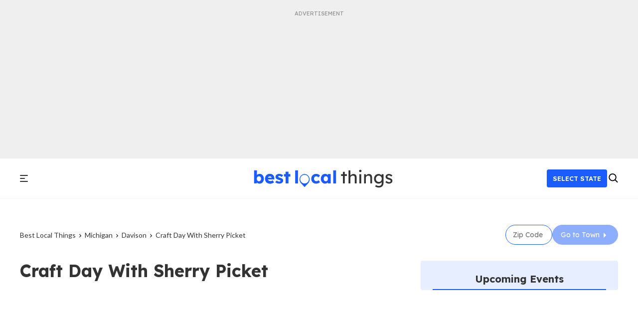

--- FILE ---
content_type: text/html; charset=utf-8
request_url: https://bestlocalthings.com/mi/craft-day-with-sherry-picket-2024-08-14-davison
body_size: 100807
content:
<!DOCTYPE html><!-- Powered by RebelMouse. https://www.rebelmouse.com --><html lang="en"><head prefix="og: https://ogp.me/ns# article: https://ogp.me/ns/article#"><script type="application/ld+json">{"@context":"https://schema.org","@type":"BreadcrumbList","itemListElement":[{"@type":"ListItem","id":"https://bestlocalthings.com/","item":"https://bestlocalthings.com/","name":"Best Local Things","position":1},{"@type":"ListItem","id":"https://bestlocalthings.com/mi","item":"https://bestlocalthings.com/mi","name":"Michigan","position":2},{"@type":"ListItem","id":"https://bestlocalthings.com/mi/davison","item":"https://bestlocalthings.com/mi/davison","name":"Davison","position":3},{"@type":"ListItem","id":"https://bestlocalthings.com/mi/craft-day-with-sherry-picket-2024-08-14-davison","item":"https://bestlocalthings.com/mi/craft-day-with-sherry-picket-2024-08-14-davison","name":"Craft Day with Sherry Picket","position":4}]}</script><script type="application/ld+json">{"@context":"https://schema.org","@type":"Event","description":"Come make a Garden Gate wall hanging. All supplies included. Costs: $10 per person-must pre-pay to hold your spot! Limited to 10 people!","endDate":"Wednesday, Aug 14, 2024, at 11:30AM","image":["https://bestlocalthings.com/media-library/generic-item.gif?id=52337149"],"location":{"@type":"Place","address":{"@type":"PostalAddress","addressCountry":"US"},"name":"Davison Senior Citizens Center"},"name":"Craft Day with Sherry Picket","startDate":"Wednesday, Aug 14, 2024, at 10:00AM"}</script><meta charset="utf-8"/><link rel="preload" as="font" href="https://fonts.gstatic.com/s/lexend/v19/wlptgwvFAVdoq2_F94zlCfv0bz1WCzsWzLdneoCrCEswgg.woff2" type="font/woff2" crossorigin=""/><link rel="preload" as="font" href="https://fonts.gstatic.com/s/lexend/v19/wlptgwvFAVdoq2_F94zlCfv0bz1WCwkWzLdneoCrCEswgg.woff2" type="font/woff2" crossorigin=""/><link rel="preload" as="font" href="https://fonts.gstatic.com/s/lexend/v19/wlptgwvFAVdoq2_F94zlCfv0bz1WC-URzLdneoCrCEswgg.woff2" type="font/woff2" crossorigin=""/><link rel="preload" as="font" href="https://fonts.gstatic.com/s/lexend/v19/wlptgwvFAVdoq2_F94zlCfv0bz1WC9wRzLdneoCrCEswgg.woff2" type="font/woff2" crossorigin=""/><link rel="preload" as="font" href="https://fonts.gstatic.com/s/lato/v24/S6uyw4BMUTPHjx4wXiWtFCc.woff2" type="font/woff2" crossorigin=""/><link rel="preload" as="font" href="https://fonts.gstatic.com/s/merriweather/v30/u-440qyriQwlOrhSvowK_l5-fCZMdeX3rg.woff2" type="font/woff2" crossorigin=""/><link rel="canonical" href="https://bestlocalthings.com/mi/craft-day-with-sherry-picket-2024-08-14-davison"/><meta property="fb:app_id" content="200167090048537"/><meta name="twitter:site" content="@"/><meta name="twitter:site:id" content=""/><meta property="og:type" content="article"/><meta property="article:section" content="Michigan"/><meta property="og:url" content="https://bestlocalthings.com/mi/craft-day-with-sherry-picket-2024-08-14-davison"/><meta property="og:site_name" content="Best Local Things"/><meta property="og:image" content="https://bestlocalthings.com/media-library/best-local-things-logo.jpg?id=52079494&width=1000"/><meta property="og:image:width" content="210"/><meta property="og:image:height" content="2000"/><meta property="og:title" content="Craft Day with Sherry Picket - Wednesday, Aug 14, 2024 - Davison, MI | Best Local Things"/><meta property="og:description" content="Craft Day with Sherry Picket is happening on Wednesday, Aug 14, 2024 from 10:00am to 11:30am EDT at the venue Davison Senior Citizens Center in Davison, MI"/><meta name="description" content="Craft Day with Sherry Picket is happening on Wednesday, Aug 14, 2024 from 10:00am to 11:30am EDT at the venue Davison Senior Citizens Center in Davison, MI"/><meta name="referrer" content="always"/><meta name="robots" content="noindex"/><meta name="twitter:card" content="summary"/><link rel="preconnect" href="https://assets.rebelmouse.io/" crossorigin="anonymous"/><link rel="preconnect" href="https://user-stats.rbl.ms/" crossorigin="anonymous"/><link rel="preconnect" href="https://pages-stats.rbl.ms/" crossorigin="anonymous"/><!--link rel="preload" href="https://static.rbl.ms/static/fonts/fontawesome/fontawesome-mini.woff" as="font" type="font/woff2" crossorigin--><script type="text/javascript" class="rm-i-script">navigator.userAgent.includes("Chrome")&&function(e,t,n,r,i,o,a,u,c,s,p,l,f,v,d){var m,h,g,y,E=["click","contextmenu","dblclick","gotpointercapture","keydown","keypress","keyup","lostpointercapture","mousedown","mouseup","pointercancel","pointerdown","pointerenter","pointerleave","pointerover","pointerup","touchcancel","touchend","touchstart"],w=["scroll","wheel","mousemove","pointermove","touchmove"],P=new c,I=new c,L=new c,T="_rmStopped",S="rmInpZillaSafe",k="_rmImmediatelyStopped",_=e.setTimeout,b=e.clearTimeout,A=a.prototype,B=s&&"scheduling"in s&&"isInputPending"in s.scheduling;function C(e){return e&&e.canceled?Promise.resolve():(t=(e||{}).space||0,new Promise((function(e){t>0?_(e,0):d(e)}))).then((function(){if(B&&s.scheduling.isInputPending({includeContinuous:!0}))return C(e)}));var t}function Z(e){return e&&(e instanceof n||"function"==typeof e)}function x(e){return e&&"handleEvent"in e}function H(e){return"dataset"in e&&e.dataset.inpZillaSkip}function M(e,t,n,r,i,o){if(!(n[k]||r===u&&n[T]&&t!==n.target)){var a,c={get:(a={target:i,currentTarget:o},function(e,t,n){if(t in a)return a[t];var r=p.get(e,t);return Z(r)?function(){return p.apply(r,e,arguments)}:r}),set:p.set},s=new Proxy(n,c);try{x(e)?e.handleEvent.call(e,s):e.call(t,s)}catch(e){v(e)}}}function O(e){return function(t){var n=this,r=t.eventPhase,i=t.currentTarget,o=t.target;if(H(n))M(e,n,t,r,o,i);else{var a={canceled:!1,space:50};L.has(e)&&(L.get(e).canceled=!0),L.set(e,a),C(a).then((function(){a.canceled||(L.delete(e),M(e,n,t,r,o,i))}))}}}function j(e){return f.length>0&&e instanceof r&&e.dataset}function q(e){var t=!!f.some((function(t){return e.closest(t)}));e.dataset[S]=t?1:0}function F(e){return!!j(e)&&(S in e.dataset||q(e),1==e.dataset[S])}function G(e,t){var n=function(e,t){return!function(e,t){return!function(e){return e&&e.passive}(t)&&function(e){var t=e;return x(e)&&(t=e.handleEvent),!!(t&&t.length>0)}(e)}(e,t)}(e,t);return function(t){var r=this,i=t.eventPhase,o=t.currentTarget,u=t.target,c=t.timeStamp,s=new a("rm").timeStamp-c;function p(){M(e,r,t,i,u,o)}var l=!t.cancelable,f=!H(r),v=s>=20||n||l||function(e){return F(e.target)||F(e.currentTarget)}(t);f&&v?C().then(p):p()}}function N(e,t,n,r){if(!e.has(t)){var i=n(t,r);e.set(t,i)}return e.get(t)}function R(e){E.forEach((function(t){var n="on"+t;Object.defineProperty(e,n,{set:function(e){var n=this,r="__rmInpOn"+t;n[r]&&n.removeEventListener(t,n[r],{passive:!0}),n[r]=e,n.addEventListener(t,e,{passive:!0})}})}))}function U(e,t){return function(){this[e]=!0,t.apply(this,arguments)}}function z(){return!0}e.addEventListener("pointerup",z,{passive:!0}),e.addEventListener("pointerdown",z,{passive:!0}),(m=i.prototype).addEventListener=(h=m.addEventListener,function(t,n,r){var i=this||e;j(i)&&q(i);var o=n;n&&(o=w.includes(t)?N(I,n,O,r):N(P,n,G,r));var a=l.from(arguments);return a[1]=o,h.apply(i,a)}),m.removeEventListener=function(t){return function(n,r){var i,o=this||e,a=r;r&&(w.includes(n)&&I.has(r)?i=I:P.has(r)&&(i=P),i&&(a=i.get(r),i.delete(r)));var u=l.from(arguments);return u[1]=a,t.apply(o,u)}}(m.removeEventListener),R(e),R(t),R(o.prototype),g=A.stopPropagation,y=A.stopImmediatePropagation,A.stopPropagation=U(T,g),A.stopImmediatePropagation=U(k,y),function(){var t=new c;function n(e){return t.has(e)&&t.set(e,!0),b(e)}e.setTimeout=function(n,r){var i=this,o=l.from(arguments).splice(2);if(!Z(n))return _.apply(e,arguments);function a(){t.get(u)||n.apply(i,o),t.delete(u)}var u=_((function(){C().then(a).catch(v)}),r);return t.set(u,!1),u},e.setInterval=function(e,n){var r=this,i=l.from(arguments).splice(2);function o(){t.get(c)||e.apply(r,i)}function a(){return _(u,n)}function u(){t.get(c)?t.delete(c):C().then(o).catch(v).finally(a)}var c=a();return t.set(c,!1),c},e.clearInterval=n,e.clearTimeout=n}()}(window,document,Function,Element,EventTarget,HTMLElement,Event,Event.BUBBLING_PHASE,Map,navigator,Reflect,Array,window._rmInpZillaSafeSelectorList||[],console.error,requestIdleCallback);</script><script class="rm-i-script">window.REBELMOUSE_BOOTSTRAP_DATA = {"isUserLoggedIn": false, "site": {"id": 26502666, "isCommunitySite": false}, "runner": {"id": 26502666}, "post": {"id": 2668864462, "sections": [2252544232, 2253252538, 2252545213], "shareUrl": "https%3A%2F%2Fbestlocalthings.com%2Fmi%2Fcraft-day-with-sherry-picket-2024-08-14-davison", "status": 0, "tags": []}, "path": "/mi/craft-day-with-sherry-picket-2024-08-14-davison", "pathParams": {}, "resourceId": "pp_2668864462", "fbId": "200167090048537", "fbAppVersion": "v2.5", "clientGaId": "", "messageBusUri": "wss://messages.rebelmouse.io", "section": {"id": null}, "tag": {"slug": null}, "fullBootstrapUrl": "/res/bootstrap/data.js?site_id=26502666\u0026resource_id=pp_2668864462\u0026path_params=%7B%7D\u0026override_device=desktop\u0026post_id=2668864462", "whitelabel_menu": {}, "useRiver": true, "engine": {"recaptchaSiteKey": null, "lazyLoadShortcodeImages": true, "backButtonGoToPage": true, "changeParticleUrlScroll": false, "countKeepReadingAsPageview": true, "defaultVideoPlayer": "", "theoPlayerLibraryLocation": "", "trackPageViewOnParticleUrlScroll": false, "webVitalsSampleRate": 100, "overrideDevicePixelRatio": null, "image_quality_level": 50, "sendEventsToCurrentDomain": false, "enableLoggedOutUserTracking": false, "useSmartLinks2": true}};
    </script><script class="rm-i-script">window.REBELMOUSE_BASE_ASSETS_URL = "https://bestlocalthings.com/static/dist/social-ux/";
        window.REBELMOUSE_BASE_SSL_DOMAIN = "https://bestlocalthings.com";
        window.REBELMOUSE_TASKS_QUEUE = [];
        window.REBELMOUSE_LOW_TASKS_QUEUE = [];
        window.REBELMOUSE_LOWEST_TASKS_QUEUE = [];
        window.REBELMOUSE_ACTIVE_TASKS_QUEUE = [];
        window.REBELMOUSE_STDLIB = {};
        window.RM_OVERRIDES = {};
        window.RM_AD_LOADER = [];
    </script><script src="https://bestlocalthings.com/static/dist/social-ux/main.defdfeb3de149b091756.bundle.mjs" class="rm-i-script" type="module" async="async" data-js-app="true" data-src-host="https://bestlocalthings.com" data-src-file="main.mjs"></script><script src="https://bestlocalthings.com/static/dist/social-ux/main.f9564e78412a50587407.bundle.js" class="rm-i-script" nomodule="nomodule" defer="defer" data-js-app="true" data-src-host="https://bestlocalthings.com" data-src-file="main.js"></script><script src="https://bestlocalthings.com/static/dist/social-ux/runtime.ec7d535abbf345c23a18.bundle.mjs" class="rm-i-script" type="module" async="async" data-js-app="true" data-src-host="https://bestlocalthings.com" data-src-file="runtime.mjs"></script><script src="https://bestlocalthings.com/static/dist/social-ux/runtime.161f803e807f0534ed60.bundle.js" class="rm-i-script" nomodule="nomodule" defer="defer" data-js-app="true" data-src-host="https://bestlocalthings.com" data-src-file="runtime.js"></script><!-- we collected enough need to fix it first before turn in back on--><!--script src="//cdn.ravenjs.com/3.16.0/raven.min.js" crossorigin="anonymous"></script--><!--script type="text/javascript">
        Raven.config('https://6b64f5cc8af542cbb920e0238864390a@sentry.io/147999').install();
    </script--><script class="rm-i-script">
        if ('serviceWorker' in navigator) {
          window.addEventListener('load', function() {
            navigator.serviceWorker.register('/sw.js').then(function(registration) {
              console.log('ServiceWorker registration successful with scope: ', registration.scope);
            }, function(err) {
              console.log('ServiceWorker registration failed: ', err);
            });
          });
        } else {
          console.log('ServiceWorker not enabled');
        }
    </script><script class="rm-i-script">
        // fallback error prone google tag setup
        var googletag = googletag || {};
        googletag.cmd = googletag.cmd || [];
    </script><meta http-equiv="X-UA-Compatible" content="IE=edge"/><link rel="alternate" type="application/rss+xml" title="Best Local Things" href="/feeds/mi.rss"/><meta name="viewport" content="width=device-width,initial-scale=1,minimum-scale=1.0"/><!-- TODO: move the default value from here --><title>Craft Day With Sherry Picket - Wednesday, Aug 14, 2024 - Davison, MI | Best Local Things</title><style class="rm-i-styles">
        article,aside,details,figcaption,figure,footer,header,hgroup,nav,section{display:block;}audio,canvas,video{display:inline-block;}audio:not([controls]){display:none;}[hidden]{display:none;}html{font-size:100%;-webkit-text-size-adjust:100%;-ms-text-size-adjust:100%;}body{margin:0;font-size:1em;line-height:1.4;}body,button,input,select,textarea{font-family:Tahoma,sans-serif;color:#5A5858;}::-moz-selection{background:#145A7C;color:#fff;text-shadow:none;}::selection{background:#145A7C;color:#fff;text-shadow:none;}:focus{outline:5px auto #2684b1;}a:hover,a:active{outline:0;}abbr[title]{border-bottom:1px dotted;}b,strong{font-weight:bold;}blockquote{margin:1em 40px;}dfn{font-style:italic;}hr{display:block;height:1px;border:0;border-top:1px solid #ccc;margin:1em 0;padding:0;}ins{background:#ff9;color:#000;text-decoration:none;}mark{background:#ff0;color:#000;font-style:italic;font-weight:bold;}pre,code,kbd,samp{font-family:monospace,serif;_font-family:'courier new',monospace;font-size:1em;}pre{white-space:pre;white-space:pre-wrap;word-wrap:break-word;}q{quotes:none;}q:before,q:after{content:"";content:none;}small{font-size:85%;}sub,sup{font-size:75%;line-height:0;position:relative;vertical-align:baseline;}sup{top:-0.5em;}sub{bottom:-0.25em;}ul,ol{margin:1em 0;padding:0 0 0 40px;}dd{margin:0 0 0 40px;}nav ul,nav ol{list-style:none;list-style-image:none;margin:0;padding:0;}img{border:0;-ms-interpolation-mode:bicubic;vertical-align:middle;}svg:not(:root){overflow:hidden;}figure{margin:0;}form{margin:0;}fieldset{border:0;margin:0;padding:0;}label{cursor:pointer;}legend{border:0;padding:0;}button,input{line-height:normal;}button,input[type="button"],input[type="reset"],input[type="submit"]{cursor:pointer;-webkit-appearance:button;}input[type="checkbox"],input[type="radio"]{box-sizing:border-box;padding:0;}input[type="search"]{-webkit-appearance:textfield;box-sizing:content-box;}input[type="search"]::-webkit-search-decoration{-webkit-appearance:none;}button::-moz-focus-inner,input::-moz-focus-inner{border:0;padding:0;}textarea{overflow:auto;vertical-align:top;resize:vertical;}input:invalid,textarea:invalid{background-color:#fccfcc;}table{border-collapse:collapse;border-spacing:0;}td{vertical-align:top;}.ir{display:block;border:0;text-indent:-999em;overflow:hidden;background-color:transparent;background-repeat:no-repeat;text-align:left;direction:ltr;}.ir br{display:none;}.hidden{display:none !important;visibility:hidden;}.visuallyhidden{border:0;clip:rect(0 0 0 0);height:1px;margin:-1px;overflow:hidden;padding:0;position:absolute;width:1px;}.visuallyhidden.focusable:active,.visuallyhidden.focusable:focus{clip:auto;height:auto;margin:0;overflow:visible;position:static;width:auto;}.invisible{visibility:hidden;}.clearfix:before,.clearfix:after{content:"";display:table;}.clearfix:after{clear:both;}.clearfix{zoom:1;}.zindex20{z-index:20;}.zindex30{z-index:30;}.zindex40{z-index:40;}.zindex50{z-index:50;}html{font-size:px;font-weight:normal;}body,button,input,select,textarea{}.col,body{font-size:1.6rem;}a{text-decoration:none;}a:hover{text-decoration:none;}.with-primary-color{}.with-primary-color:hover{}.js-tab,.js-keep-reading,.js-toggle{cursor:pointer;}.noselect{-webkit-touch-callout:none;-webkit-user-select:none;-khtml-user-select:none;-moz-user-select:none;-ms-user-select:none;user-select:none;}.tabs__tab{display:inline-block;padding:10px;}.tabs__tab-content{display:none;}.tabs__tab-content.active{display:block;}button:focus,input[type="text"],input[type="email"]{outline:0;}audio,canvas,iframe,img,svg,video{vertical-align:middle;max-width:100%;}textarea{resize:vertical;}.main{position:relative;overflow:hidden;}.valign-wrapper{display:-webkit-flex;display:-ms-flexbox;display:flex;-webkit-align-items:center;-ms-flex-align:center;align-items:center;}.valign-wrapper .valign{display:block;}#notification{position:fixed;}.article-module__controls-placeholder{position:absolute;}.display-block{display:block;}.cover-all{position:absolute;width:100%;height:100%;}.full-width{width:100%;}.fa{font-family:FontAwesome,"fontawesome-mini" !important;}.fa.fa-instagram{font-size:1.15em;}.fa-googleplus:before{content:"\f0d5";}.post-partial,.overflow-visible{overflow:visible !important;}.attribute-data{margin:0 10px 10px 0;padding:5px 10px;color:white;border-radius:3px;margin-bottom:10px;display:inline-block;}.attribute-data[value=""]{display:none;}.badge{display:inline-block;overflow:hidden;}.badge-image{border-radius:100%;}.js-expandable.expanded .js-expand,.js-expandable:not(.expanded) .js-contract{display:none;}.js-scroll-trigger{display:block;width:100%;}.sticky-target:not(.legacy){position:fixed;opacity:0;top:0;will-change:transform;transform:translate3d(0px,0px,0px);}.sticky-target.legacy{position:relative;}.sticky-target.legacy.sticky-active{position:fixed;}.color-inherit:hover,.color-inherit{color:inherit;}.js-appear-on-expand{transition:all 350ms;height:0;overflow:hidden;opacity:0;}.content-container{display:none;}.expanded .content-container{display:block;}.expanded .js-appear-on-expand{opacity:1;height:auto;}.logged-out-user .js-appear-on-expand{height:0;opacity:0;}.h1,.h2{margin:0;padding:0;font-size:1em;font-weight:normal;}.lazyload-placeholder{display:none;position:absolute;text-align:center;background:rgba(0,0,0,0.1);top:0;bottom:0;left:0;right:0;}div[runner-lazy-loading] .lazyload-placeholder,iframe[runner-lazy-loading] + .lazyload-placeholder{display:block;}.abs-pos-center{position:absolute;top:0;bottom:0;left:0;right:0;margin:auto;}.relative{position:relative;}.runner-spinner{position:absolute;top:0;bottom:0;left:0;right:0;margin:auto;width:50px;}.runner-spinner:before{content:"";display:block;padding-top:100%;}.rm-non-critical-loaded .runner-spinner-circular{animation:rotate 2s linear infinite;height:100%;transform-origin:center center;width:100%;position:absolute;top:0;bottom:0;left:0;right:0;margin:auto;}.position-relative{position:relative;}.collection-button{display:inline-block;}.rm-non-critical-loaded .runner-spinner-path{stroke-dasharray:1,200;stroke-dashoffset:0;animation:dash 1.5s ease-in-out infinite,color 6s ease-in-out infinite;stroke-linecap:round;}.pagination-container .pagination-wrapper{display:flex;align-items:center;}.pagination-container .pagination-wrapper a{color:rgba(59,141,242,1);margin:0 5px;}@keyframes rotate{100%{transform:rotate(360deg);}}@keyframes dash{0%{stroke-dasharray:1,200;stroke-dashoffset:0;}50%{stroke-dasharray:89,200;stroke-dashoffset:-35px;}100%{stroke-dasharray:89,200;stroke-dashoffset:-124px;}}@keyframes color{100%,0%{stroke:rgba(255,255,255,1);}40%{stroke:rgba(255,255,255,0.6);}66%{stroke:rgba(255,255,255,0.9);}80%,90%{stroke:rgba(255,255,255,0.7);}}.js-section-loader-feature-container > .slick-list > .slick-track > .slick-slide:not(.slick-active){height:0;visibility:hidden;}.rebellt-item-media-container .instagram-media{margin-left:auto !important;margin-right:auto !important;}.js-hidden-panel{position:fixed;top:0;left:0;right:0;transition:all 300ms;z-index:10;}.js-hidden-panel.active{transform:translate3d(0,-100%,0);}.content{margin-left:auto;margin-right:auto;max-width:1100px;width:90%;}.ad-tag{text-align:center;}.ad-tag__inner{display:inline-block;}.content .ad-tag{margin-left:-5%;margin-right:-5%;}@media (min-width:768px){.content .ad-tag{margin-left:auto;margin-right:auto;}}.user-prefs{display:none;}.no-mb:not(:last-child){margin-bottom:0;}.no-mt:not(:first-child){margin-top:0;}.sm-mt-0:not(:empty):before,.sm-mt-1:not(:empty):before,.sm-mt-2:not(:empty):before,.sm-mb-0:not(:empty):after,.sm-mb-1:not(:empty):after,.sm-mb-2:not(:empty):after,.md-mt-0:not(:empty):before,.md-mt-1:not(:empty):before,.md-mt-2:not(:empty):before,.md-mb-0:not(:empty):after,.md-mb-1:not(:empty):after,.md-mb-2:not(:empty):after,.lg-mt-0:not(:empty):before,.lg-mt-1:not(:empty):before,.lg-mt-2:not(:empty):before,.lg-mb-0:not(:empty):after,.lg-mb-1:not(:empty):after,.lg-mb-2:not(:empty):after{content:'';display:block;overflow:hidden;}.sm-mt-0:not(:empty):before{margin-bottom:0;}.sm-mt-0 > *{margin-top:0;}.sm-mt-1:not(:empty):before{margin-bottom:-10px;}.sm-mt-1 > *{margin-top:10px;}.sm-mt-2:not(:empty):before{margin-bottom:-20px;}.sm-mt-2 > *{margin-top:20px;}.sm-mb-0:not(:empty):after{margin-top:0;}.sm-mb-0 > *{margin-bottom:0;}.sm-mb-1:not(:empty):after{margin-top:-10px;}.sm-mb-1 > *{margin-bottom:10px;}.sm-mb-2:not(:empty):after{margin-top:-20px;}.sm-mb-2 > *{margin-bottom:20px;}@media (min-width:768px){.md-mt-0:not(:empty):before{margin-bottom:0;}.md-mt-0 > *{margin-top:0;}.md-mt-1:not(:empty):before{margin-bottom:-10px;}.md-mt-1 > *{margin-top:10px;}.md-mt-2:not(:empty):before{margin-bottom:-20px;}.md-mt-2 > *{margin-top:20px;}.md-mb-0:not(:empty):after{margin-top:0;}.md-mb-0 > *{margin-bottom:0;}.md-mb-1:not(:empty):after{margin-top:-10px;}.md-mb-1 > *{margin-bottom:10px;}.md-mb-2:not(:empty):after{margin-top:-20px;}.md-mb-2 > *{margin-bottom:20px;}}@media (min-width:1024px){.lg-mt-0:not(:empty):before{margin-bottom:0;}.lg-mt-0 > *{margin-top:0;}.lg-mt-1:not(:empty):before{margin-bottom:-10px;}.lg-mt-1 > *{margin-top:10px;}.lg-mt-2:not(:empty):before{margin-bottom:-20px;}.lg-mt-2 > *{margin-top:20px;}.lg-mb-0:not(:empty):after{margin-top:0;}.lg-mb-0 > *{margin-bottom:0;}.lg-mb-1:not(:empty):after{margin-top:-10px;}.lg-mb-1 > *{margin-bottom:10px;}.lg-mb-2:not(:empty):after{margin-top:-20px;}.lg-mb-2 > *{margin-bottom:20px;}}.sm-cp-0{padding:0;}.sm-cp-1{padding:10px;}.sm-cp-2{padding:20px;}@media (min-width:768px){.md-cp-0{padding:0;}.md-cp-1{padding:10px;}.md-cp-2{padding:20px;}}@media (min-width:1024px){.lg-cp-0{padding:0;}.lg-cp-1{padding:10px;}.lg-cp-2{padding:20px;}}.mb-2 > *{margin-bottom:20px;}.mb-2 > :last-child{margin-bottom:0;}.v-sep > *{margin-bottom:20px;}@media (min-width:768px){.v-sep > *{margin-bottom:40px;}}.v-sep > *:last-child{margin-bottom:0;}@media only screen and (max-width:767px){.hide-mobile{display:none !important;}}@media only screen and (max-width:1023px){.hide-tablet-and-mobile{display:none !important;}}@media only screen and (min-width:768px){.hide-tablet-and-desktop{display:none !important;}}@media only screen and (min-width:768px) and (max-width:1023px){.hide-tablet{display:none !important;}}@media only screen and (min-width:1024px){.hide-desktop{display:none !important;}}.row.px10{margin-left:-10px;margin-right:-10px;}.row.px10 > .col{padding-left:10px;padding-right:10px;}.row.px20{margin-left:-20px;margin-right:-20px;}.row.px20 > .col{padding-left:20px;padding-right:20px;}.row{margin-left:auto;margin-right:auto;overflow:hidden;}.row:after{content:'';display:table;clear:both;}.row:not(:empty){margin-bottom:-20px;}.col{margin-bottom:20px;}@media (min-width:768px){.col{margin-bottom:40px;}.row:not(:empty){margin-bottom:-40px;}}.row .col{float:left;box-sizing:border-box;}.row .col.pull-right{float:right;}.row .col.s1{width:8.3333333333%;}.row .col.s2{width:16.6666666667%;}.row .col.s3{width:25%;}.row .col.s4{width:33.3333333333%;}.row .col.s5{width:41.6666666667%;}.row .col.s6{width:50%;}.row .col.s7{width:58.3333333333%;}.row .col.s8{width:66.6666666667%;}.row .col.s9{width:75%;}.row .col.s10{width:83.3333333333%;}.row .col.s11{width:91.6666666667%;}.row .col.s12{width:100%;}@media only screen and (min-width:768px){.row .col.m1{width:8.3333333333%;}.row .col.m2{width:16.6666666667%;}.row .col.m3{width:25%;}.row .col.m4{width:33.3333333333%;}.row .col.m5{width:41.6666666667%;}.row .col.m6{width:50%;}.row .col.m7{width:58.3333333333%;}.row .col.m8{width:66.6666666667%;}.row .col.m9{width:75%;}.row .col.m10{width:83.3333333333%;}.row .col.m11{width:91.6666666667%;}.row .col.m12{width:100%;}}@media only screen and (min-width:1024px){.row .col.l1{width:8.3333333333%;}.row .col.l2{width:16.6666666667%;}.row .col.l3{width:25%;}.row .col.l4{width:33.3333333333%;}.row .col.l5{width:41.6666666667%;}.row .col.l6{width:50%;}.row .col.l7{width:58.3333333333%;}.row .col.l8{width:66.6666666667%;}.row .col.l9{width:75%;}.row .col.l10{width:83.3333333333%;}.row .col.l11{width:91.6666666667%;}.row .col.l12{width:100%;}}.widget{position:relative;box-sizing:border-box;}.widget:hover .widget__headline a{}.widget__headline{cursor:pointer;}.widget__headline-text{font-family:inherit;color:inherit;word-break:break-word;}.widget__section-text{display:block;}.image,.widget__image{background-position:center;background-repeat:no-repeat;background-size:cover;display:block;z-index:0;}.widget__play{position:absolute;width:100%;height:100%;text-align:center;}.rm-widget-image-holder{position:relative;}.rm-video-holder{position:absolute;width:100%;height:100%;top:0;left:0;}.rm-zindex-hidden{display:none;z-index:-1;}.rm-widget-image-holder .widget__play{top:0;left:0;}.image.no-image{background-color:#e4e4e4;}.widget__video{position:relative;}.widget__video .rm-scrop-spacer{padding-bottom:56.25%;}.widget__video.rm-video-tiktok{max-width:605px;}.widget__video video,.widget__video iframe{position:absolute;top:0;left:0;height:100%;}.widget__product-vendor{font-size:1.5em;line-height:1.5;margin:25px 0;}.widget__product-buy-link{margin:15px 0;}.widget__product-buy-link-btn{background-color:#000;color:#fff;display:inline-block;font-size:1.6rem;line-height:1em;padding:1.25rem;font-weight:700;}.widget__product-buy-btn:hover{color:#fff;}.widget__product-price{font-size:1.5em;line-height:1.5;margin:25px 0;}.widget__product-compare-at-price{text-decoration:line-through;}.rebellt-item.is--mobile,.rebellt-item.is--tablet{margin-bottom:0.85em;}.rebellt-item.show_columns_on_mobile.col2,.rebellt-item.show_columns_on_mobile.col3{display:inline-block;vertical-align:top;}.rebellt-item.show_columns_on_mobile.col2{width:48%;}.rebellt-item.show_columns_on_mobile.col3{width:32%;}@media only screen and (min-width:768px){.rebellt-item.col2:not(.show_columns_on_mobile),.rebellt-item.col3:not(.show_columns_on_mobile){display:inline-block;vertical-align:top;}.rebellt-item.col2:not(.show_columns_on_mobile){width:48%;}.rebellt-item.col3:not(.show_columns_on_mobile){width:32%;}}.rebellt-item.parallax{background-size:cover;background-attachment:fixed;position:relative;left:calc(-50vw + 50%);width:100vw;min-height:100vh;padding:0 20%;box-sizing:border-box;max-width:inherit;text-align:center;z-index:3;}.rebellt-item.parallax.is--mobile{background-position:center;margin-bottom:0;padding:0 15%;}.rebellt-item.parallax.has-description:before,.rebellt-item.parallax.has-description:after{content:"";display:block;padding-bottom:100%;}.rebellt-item.parallax.has-description.is--mobile:before,.rebellt-item.parallax.has-description.is--mobile:after{padding-bottom:90vh;}.rebellt-item.parallax h3,.rebellt-item.parallax p{color:white;text-shadow:1px 0 #000;}.rebellt-item.parallax.is--mobile p{font-size:18px;font-weight:400;}.rebellt-ecommerce h3{font-size:1.8em;margin-bottom:15px;}.rebellt-ecommerce--vendor{font-size:1.5em;line-height:1.5;margin:25px 0;}.rebellt-ecommerce--price{font-size:1.5em;line-height:1.5;margin:25px 0;}.rebellt-ecommerce--compare-at-price{text-decoration:line-through;}.rebellt-ecommerce--buy{margin:15px 0;}.rebellt-ecommerce--btn{background-color:#000;color:#fff;display:inline-block;font-size:1.6rem;line-height:1em;padding:1.25rem;font-weight:700;}.rebellt-ecommerce--btn:hover{color:#fff;}.rebelbar.skin-simple{height:50px;line-height:50px;font-size:1.2rem;border-left:none;border-right:none;background-color:#fff;}.rebelbar.skin-simple .rebelbar__inner{position:relative;height:100%;margin:0 auto;padding:0 20px;max-width:1300px;}.rebelbar.skin-simple .logo{float:left;}.rebelbar.skin-simple .logo__image{max-height:50px;max-width:190px;}.rebelbar--fake.skin-simple{position:relative;border-color:#fff;}.rebelbar--fixed.skin-simple{position:absolute;width:100%;z-index:3;}.with-fixed-header .rebelbar--fixed.skin-simple{position:fixed;top:0;}.rebelbar.skin-simple .rebelbar__menu-toggle{position:relative;cursor:pointer;float:left;text-align:center;font-size:0;width:50px;margin-left:-15px;height:100%;}.rebelbar.skin-simple i{vertical-align:middle;display:inline-block;font-size:20px;}.rebelbar.skin-simple .rebelbar__menu-toggle:hover{}.rebelbar.skin-simple .rebelbar__section-links{display:none;padding:0 100px 0 40px;overflow:hidden;height:100%;}.rebelbar.skin-simple .rebelbar__section-list{margin:0 -15px;height:100%;}.rebelbar.skin-simple .rebelbar__section-links li{display:inline-block;padding:0 15px;text-align:left;}.rebelbar.skin-simple .rebelbar__section-link{display:block;font-size:1.8rem;font-weight:400;text-decoration:none;}.rebelbar.skin-simple .rebelbar__section-link:hover{}.rebelbar.skin-simple .rebelbar__sharebar.sharebar{display:none;}.rebelbar.skin-simple .rebelbar__section-list.js--active .rebelbar__more-sections-button{visibility:visible;}.rebelbar.skin-simple .rebelbar__more-sections-button{cursor:pointer;visibility:hidden;}.rebelbar.skin-simple #rebelbar__more-sections{visibility:hidden;position:fixed;line-height:70px;left:0;width:100%;background-color:#1f1f1f;}.rebelbar.skin-simple #rebelbar__more-sections a{color:white;}.rebelbar.skin-simple #rebelbar__more-sections.opened{visibility:visible;}@media only screen and (min-width:768px){.rebelbar.skin-simple .rebelbar__menu-toggle{margin-right:15px;}.rebelbar.skin-simple{height:100px;line-height:100px;font-weight:700;}.rebelbar.skin-simple .logo__image{max-width:350px;max-height:100px;}.rebelbar.skin-simple .rebelbar__inner{padding:0 40px;}.rebelbar.skin-simple .rebelbar__sharebar.sharebar{float:left;margin-top:20px;margin-bottom:20px;padding-left:40px;}}@media (min-width:960px){.rebelbar.skin-simple .rebelbar__section-links{display:block;}.with-floating-shares .rebelbar.skin-simple .search-form{display:none;}.with-floating-shares .rebelbar.skin-simple .rebelbar__sharebar.sharebar{display:block;}.with-floating-shares .rebelbar.skin-simple .rebelbar__section-links{display:none;}}.menu-global{display:none;width:100%;position:fixed;z-index:3;color:white;background-color:#1a1a1a;height:100%;font-size:1.8rem;overflow-y:auto;overflow-x:hidden;line-height:1.6em;}@media (min-width:768px){.menu-global{display:block;max-width:320px;top:0;-webkit-transform:translate(-320px,0);transform:translate(-320px,0);transform:translate3d(-320px,0,0);}.menu-global,.all-content-wrapper{transition:transform .2s cubic-bezier(.2,.3,.25,.9);}}.menu-overlay{position:fixed;top:-100%;left:0;height:0;width:100%;cursor:pointer;visibility:hidden;opacity:0;transition:opacity 200ms;}.menu-opened .menu-overlay{visibility:visible;height:100%;z-index:1;opacity:1;top:0;}@media only screen and (min-width:768px){.menu-opened .menu-overlay{z-index:10;background:rgba(255,255,255,.6);}}@media (min-width:960px){.logged-out-user .rebelbar.skin-simple .menu-overlay{display:none;}}@media (min-width:600px){.rm-resized-container-5{width:5%;}.rm-resized-container-10{width:10%;}.rm-resized-container-15{width:15%;}.rm-resized-container-20{width:20%;}.rm-resized-container-25{width:25%;}.rm-resized-container-30{width:30%;}.rm-resized-container-35{width:35%;}.rm-resized-container-40{width:40%;}.rm-resized-container-45{width:45%;}.rm-resized-container-50{width:50%;}.rm-resized-container-55{width:55%;}.rm-resized-container-60{width:60%;}.rm-resized-container-65{width:65%;}.rm-resized-container-70{width:70%;}.rm-resized-container-75{width:75%;}.rm-resized-container-80{width:80%;}.rm-resized-container-85{width:85%;}.rm-resized-container-90{width:90%;}.rm-resized-container-95{width:95%;}.rm-resized-container-100{width:100%;}}.rm-embed-container{position:relative;}.rm-embed-container.rm-embed-instagram{max-width:540px;}.rm-embed-container.rm-embed-tiktok{max-width:572px;min-height:721px;}.rm-embed-container.rm-embed-tiktok blockquote,.rm-embed-twitter blockquote{all:revert;}.rm-embed-container.rm-embed-tiktok blockquote{margin-left:0;margin-right:0;position:relative;}.rm-embed-container.rm-embed-tiktok blockquote,.rm-embed-container.rm-embed-tiktok blockquote > iframe,.rm-embed-container.rm-embed-tiktok blockquote > section{width:100%;min-height:721px;display:block;}.rm-embed-container.rm-embed-tiktok blockquote > section{position:absolute;top:0;left:0;right:0;bottom:0;display:flex;align-items:center;justify-content:center;flex-direction:column;text-align:center;}.rm-embed-container.rm-embed-tiktok blockquote > section:before{content:"";display:block;width:100%;height:300px;border-radius:8px;}.rm-embed-container > .rm-embed,.rm-embed-container > .rm-embed-holder{position:absolute;top:0;left:0;}.rm-embed-holder{display:block;height:100%;width:100%;display:flex;align-items:center;}.rm-embed-container > .rm-embed-spacer{display:block;}.rm-embed-twitter{max-width:550px;margin-top:10px;margin-bottom:10px;}.rm-embed-twitter blockquote{position:relative;height:100%;width:100%;flex-direction:column;display:flex;align-items:center;justify-content:center;flex-direction:column;text-align:center;}.rm-embed-twitter:not(.rm-off) .twitter-tweet{margin:0 !important;}.logo__image,.image-element__img,.rm-lazyloadable-image{max-width:100%;height:auto;}.logo__image,.image-element__img{width:auto;}@media (max-width:768px){.rm-embed-spacer.rm-embed-spacer-desktop{display:none;}}@media (min-width:768px){.rm-embed-spacer.rm-embed-spacer-mobile{display:none;}}.sharebar{margin:0 -4px;padding:0;font-size:0;line-height:0;}.sharebar a{color:#fff;}.sharebar a:hover{text-decoration:none;color:#fff;}.sharebar .share,.sharebar .share-plus{display:inline-block;margin:0 4px;font-size:14px;font-weight:400;padding:0 10px;width:20px;min-width:20px;height:40px;line-height:38px;text-align:center;vertical-align:middle;border-radius:2px;}.sharebar .share-plus i,.sharebar .share i{display:inline-block;vertical-align:middle;}.sharebar .hide-button{display:none;}.sharebar.enable-panel .hide-button{display:inline-block;}.sharebar.enable-panel .share-plus{display:none;}.sharebar.with-first-button-caption:not(.enable-panel) .share:first-child{width:68px;}.sharebar.with-first-button-caption:not(.enable-panel) .share:first-child:after{content:'Share';padding-left:5px;vertical-align:middle;}.sharebar--fixed{display:none;position:fixed;bottom:0;z-index:1;text-align:center;width:100%;left:0;margin:20px auto;}.with-floating-shares .sharebar--fixed{display:block;}.sharebar.fly_shared:not(.enable-panel) .share:nth-child(5){display:none;}.share-media-panel .share-media-panel-pinit{position:absolute;right:0;bottom:0;background-color:transparent;}.share-media-panel-pinit_share{background-image:url('/static/img/whitelabel/runner/spritesheets/pin-it-sprite.png');background-color:#BD081C;background-position:-1px -17px;border-radius:4px;float:right;height:34px;margin:7px;width:60px;background-size:194px auto;}.share-media-panel-pinit_share:hover{opacity:.9;}@media (min-width:768px){.sharebar .share-plus .fa,.sharebar .share .fa{font-size:22px;}.sharebar .share,.sharebar .share-plus{padding:0 15px;width:30px;min-width:30px;height:60px;line-height:60px;margin:0 4px;font-size:16px;}.sharebar.with-first-button-caption:not(.enable-panel) .share:first-child{width:180px;}.sharebar.with-first-button-caption:not(.enable-panel) .share:first-child:after{content:'Share this story';padding-left:10px;vertical-align:middle;text-transform:uppercase;}.share-media-panel-pinit_share{background-position:-60px -23px;height:45px;margin:10px;width:80px;}}.action-btn{display:block;font-size:1.6rem;cursor:pointer;border:2px solid ;border-radius:2px;line-height:1em;padding:1.6rem;font-weight:700;text-align:center;}.action-btn:hover{border:2px solid ;}.section-headline__text{font-size:3rem;font-weight:700;line-height:1;}.section-headline__text{}@media (min-width:768px){.section-headline__text{font-size:3.6rem;}.content__main .section-headline__text{margin-top:-.3rem;margin-bottom:2rem;}}.module-headline__text{font-size:3rem;font-weight:700;}@media (min-width:768px){.module-headline__text{font-size:3.6rem;}}.search-form{position:absolute;top:0;right:20px;z-index:1;}.search-form__text-input{display:none;height:42px;font-size:1.3rem;background-color:#f4f4f4;border:none;color:#8f8f8f;text-indent:10px;padding:0;width:220px;position:absolute;right:-10px;top:0;bottom:0;margin:auto;}.search-form .search-form__submit{display:none;position:relative;border:none;bottom:2px;background-color:transparent;}.search-form__text-input:focus,.search-form__submit:focus{border:0 none;-webkit-box-shadow:none;-moz-box-shadow:none;box-shadow:none;outline:0 none;}.show-search .search-form__close{position:absolute;display:block;top:0;bottom:0;margin:auto;height:1rem;right:-28px;}.search-form__open{vertical-align:middle;bottom:2px;display:inline-block;position:relative;font-size:1.9rem;}.show-search .search-form__text-input{display:block;}.show-search .search-form__submit{display:inline-block;vertical-align:middle;padding:0;font-size:1.9rem;}.search-form__close,.show-search .search-form__open{display:none;}.quick-search{display:block;border-bottom:1px solid #d2d2d2;padding:24px 0 28px;margin-bottom:20px;position:relative;}.quick-search__submit{background-color:transparent;border:0;padding:0;margin:0;position:absolute;zoom:.75;color:#000;}.quick-search__input{background-color:transparent;border:0;padding:0;font-size:1.5rem;font-weight:700;line-height:3em;padding-left:40px;width:100%;box-sizing:border-box;}@media (min-width:768px){.search-form{right:40px;}.quick-search{margin-bottom:40px;padding:0 0 20px;}.quick-search__submit{zoom:1;}.quick-search__input{line-height:2.2em;padding-left:60px;}}.search-widget{position:relative;}.search-widget__input,.search-widget__submit{border:none;padding:0;margin:0;background:transparent;font-size:inherit;line-height:inherit;}.social-links__link{display:inline-block;padding:12px;line-height:0;width:25px;height:25px;border-radius:50%;margin:0 6px;font-size:1.5em;text-align:center;position:relative;vertical-align:middle;color:white;}.social-links__link:hover{color:white;}.social-links__link > span{position:absolute;top:0;left:0;right:0;bottom:0;margin:auto;height:1em;}.article__body{}.body-description .horizontal-rule{border-top:2px solid #eee;}.article-content blockquote{border-left:5px solid ;color:#656565;padding:0 0 0 25px;margin:1em 0 1em 25px;}.article__splash-custom{position:relative;}.body hr{display:none;}.article-content .media-caption{color:#9a9a9a;font-size:1.4rem;line-height:2;}.giphy-image{margin-bottom:0;}.article-body a{word-wrap:break-word;}.article-content .giphy-image__credits-wrapper{margin:0;}.article-content .giphy-image__credits{color:#000;font-size:1rem;}.article-content .image-media,.article-content .giphy-image .media-photo-credit{display:block;}.tags{margin:0 -5px;}.tags__item{margin:5px;display:inline-block;}.tags .tags__item{line-height:1;}.slideshow .carousel-control{overflow:hidden;}.shortcode-media .media-caption,.shortcode-media .media-photo-credit{display:block;}@media (min-width:768px){.tags{margin:0 -10px;}.tags__item{margin:10px;}.article-content__comments-wrapper{border-bottom:1px solid #d2d2d2;margin-bottom:20px;padding-bottom:40px;}}.subscription-widget{padding:30px;}.subscription-widget .module-headline__text{text-align:center;font-size:2rem;font-weight:400;color:#fff;}.subscription-widget .social-links{margin-left:-10px;margin-right:-10px;text-align:center;font-size:0;}.subscription-widget .social-links__link{display:inline-block;vertical-align:middle;width:39px;height:39px;color:#fff;box-sizing:border-box;border-radius:50%;font-size:20px;margin:0 5px;line-height:35px;background:transparent;border:2px solid #fff;border-color:#fff;}.subscription-widget .social-links__link:hover{background:transparent;}.subscription-widget .social-links__link .fa-instagram{margin:5px 0 0 1px;}.subscription-widget__site-links{margin:30px -5px;text-align:center;font-size:.8em;}.subscription-widget__site-link{padding:0 5px;color:inherit;}.newsletter-element__form{text-align:center;position:relative;max-width:500px;margin-left:auto;margin-right:auto;}.newsletter-element__submit,.newsletter-element__input{border:0;padding:10px;font-size:1.6rem;font-weight:500;height:40px;line-height:20px;margin:0;}.newsletter-element__submit{color:#fff;position:absolute;top:0;right:0;}.newsletter-element__submit:hover{opacity:.9;}.newsletter-element__input{background:#f4f4f4;width:100%;color:#8f8f8f;padding-right:96px;box-sizing:border-box;}.gdpr-cookie-wrapper{position:relative;left:0;right:0;padding:.5em;box-sizing:border-box;}.gdpr-cookie-controls{text-align:right;}.runner-authors-list{margin-top:0;margin-bottom:0;padding-left:0;list-style-type:none;}.runner-authors-author-wrapper{display:flex;flex-direction:row;flex-wrap:nowrap;justify-content:flex-start;align-items:stretch;align-content:stretch;}.runner-authors-avatar-thumb{display:inline-block;border-radius:100%;width:55px;height:55px;background-repeat:no-repeat;background-position:center;background-size:cover;overflow:hidden;}.runner-authors-avatar-thumb img{width:100%;height:100%;display:block;object-fit:cover;border-radius:100%;}.runner-authors-avatar-fallback{display:flex;align-items:center;justify-content:center;width:100%;height:100%;font-size:12px;line-height:1.1;text-align:center;padding:4px;background:#e0e0e0;color:#555;font-weight:600;text-transform:uppercase;border-radius:100%;overflow:hidden;}.runner-authors-author-info{width:calc(100% - 55px);}.runner-author-name-container{padding:0 6px;}.rm-breadcrumb__list{margin:0;padding:0;}.rm-breadcrumb__item{list-style-type:none;display:inline;}.rm-breadcrumb__item:last-child .rm-breadcrumb__separator{display:none;}.rm-breadcrumb__item:last-child .rm-breadcrumb__link,.rm-breadcrumb__link.disabled{pointer-events:none;color:inherit;}.social-tab-i .share-fb:after,.social-tab-i .share-tw:after{content:none;}.share-buttons .social-tab-i a{margin-right:0;}.share-buttons .social-tab-i li{line-height:1px;float:left;}.share-buttons .social-tab-i ul{margin:0;padding:0;list-style:none;}.share-tab-img{max-width:100%;padding:0;margin:0;position:relative;overflow:hidden;display:inline-block;}.share-buttons .social-tab-i{position:absolute;bottom:0;right:0;margin:0;padding:0;z-index:1;list-style-type:none;}.close-share-mobile,.show-share-mobile{background-color:rgba(0,0,0,.75);}.share-buttons .social-tab-i.show-mobile-share-bar .close-share-mobile,.share-buttons .social-tab-i .show-share-mobile,.share-buttons .social-tab-i .share{width:30px;height:30px;line-height:27px;padding:0;text-align:center;display:inline-block;vertical-align:middle;}.share-buttons .social-tab-i.show-mobile-share-bar .show-share-mobile,.share-buttons .social-tab-i .close-share-mobile{display:none;}.share-buttons .social-tab-i .icons-share{vertical-align:middle;display:inline-block;font:normal normal normal 14px/1 FontAwesome;color:white;}.social-tab-i .icons-share.fb:before{content:'\f09a';}.social-tab-i .icons-share.tw:before{content:'\f099';}.social-tab-i .icons-share.pt:before{content:'\f231';}.social-tab-i .icons-share.tl:before{content:'\f173';}.social-tab-i .icons-share.em:before{content:'\f0e0';}.social-tab-i .icons-share.sprite-shares-close:before{content:'\f00d';}.social-tab-i .icons-share.sprite-shares-share:before{content:'\f1e0';}@media only screen and (max-width:768px){.share-tab-img .social-tab-i{display:block;}.share-buttons .social-tab-i .share{display:none;}.share-buttons .social-tab-i.show-mobile-share-bar .share{display:block;}.social-tab-i li{float:left;}}@media only screen and (min-width:769px){.social-tab-i .close-share-mobile,.social-tab-i .show-share-mobile{display:none !important;}.share-tab-img .social-tab-i{display:none;}.share-tab-img:hover .social-tab-i{display:block;}.share-buttons .social-tab-i .share{width:51px;height:51px;line-height:47px;}.share-buttons .social-tab-i{margin:5px 0 0 5px;top:0;left:0;bottom:auto;right:auto;display:none;}.share-buttons .social-tab-i .share{display:block;}}.accesibility-hidden{border:0;clip:rect(1px 1px 1px 1px);clip:rect(1px,1px,1px,1px);height:1px;margin:-1px;overflow:hidden;padding:0;position:absolute;width:1px;background:#000;color:#fff;}body:not(.rm-non-critical-loaded) .follow-button{display:none;}.posts-custom .posts-wrapper:after{content:"";display:block;margin-bottom:-20px;}.posts-custom .widget{margin-bottom:20px;width:100%;}.posts-custom .widget__headline,.posts-custom .social-date{display:block;}.posts-custom .social-date{color:#a4a2a0;font-size:1.4rem;}.posts-custom[data-attr-layout_headline] .widget{vertical-align:top;}.posts-custom[data-attr-layout_headline="top"] .widget{vertical-align:bottom;}.posts-custom .posts-wrapper{margin-left:0;margin-right:0;font-size:0;line-height:0;}.posts-custom .widget{display:inline-block;}.posts-custom article{margin:0;box-sizing:border-box;font-size:1.6rem;}.posts-custom[data-attr-layout_columns="2"] article,.posts-custom[data-attr-layout_columns="3"] article,.posts-custom[data-attr-layout_columns="4"] article{margin:0 10px;}.posts-custom[data-attr-layout_columns="2"] .posts-wrapper,.posts-custom[data-attr-layout_columns="3"] .posts-wrapper,.posts-custom[data-attr-layout_columns="4"] .posts-wrapper{margin-left:-10px;margin-right:-10px;}@media (min-width:768px){.posts-custom[data-attr-layout_columns="2"] .widget{width:50%;}.posts-custom[data-attr-layout_columns="3"] .widget{width:33.3333%;}.posts-custom[data-attr-layout_columns="4"] .widget{width:25%;}}.posts-custom .widget__headline{font-size:1em;font-weight:700;word-wrap:break-word;}.posts-custom .widget__section{display:block;}.posts-custom .widget__head{position:relative;}.posts-custom .widget__head .widget__body{position:absolute;padding:5%;bottom:0;left:0;box-sizing:border-box;width:100%;background:rgba(0,0,0,0.4);background:linear-gradient(transparent 5%,rgba(0,0,0,0.5));}.posts-custom .widget__head .social-author__name,.posts-custom .widget__head .main-author__name,.posts-custom .widget__head .social-author__social-name,.posts-custom .widget__head .main-author__social-name,.posts-custom .widget__head .widget__headline,.posts-custom .widget__head .widget__subheadline{color:white;}.posts-custom .widget__subheadline *{display:inline;}.posts-custom .main-author__avatar,.posts-custom .social-author__avatar{float:left;border-radius:50%;margin-right:8px;height:30px;width:30px;min-width:30px;overflow:hidden;position:relative;}.posts-custom .main-author__name,.posts-custom .social-author__name{color:#1f1f1f;font-size:1.4rem;font-weight:700;display:inline;overflow:hidden;text-overflow:ellipsis;white-space:nowrap;position:relative;}.posts-custom .main-author__social-name,.posts-custom .social-author__social-name{color:#757575;display:block;font-size:1.2rem;line-height:0.8em;}.posts-custom .main-author__name:hover,.posts-custom .social-author__name:hover,.posts-custom .main-author__social-name:hover,.posts-custom .social-author__social-name:hover{}.posts-custom[data-attr-layout_carousel] .posts-wrapper:after{margin-bottom:0 !important;}.posts-custom[data-attr-layout_carousel] .widget{margin-bottom:0 !important;}.posts-custom[data-attr-layout_carousel][data-attr-layout_columns="1"] .posts-wrapper:not(.slick-initialized) .widget:not(:first-child),.posts-custom[data-attr-layout_carousel]:not([data-attr-layout_columns="1"]) .posts-wrapper:not(.slick-initialized){display:none !important;}.posts-custom .slick-arrow{position:absolute;top:0;bottom:0;width:7%;max-width:60px;min-width:45px;min-height:60px;height:15%;color:white;border:0;margin:auto 10px;z-index:1;cursor:pointer;font-size:1.6rem;line-height:1;opacity:0.9;}.posts-custom .slick-prev{left:0;}.posts-custom .slick-next{right:0;}.posts-custom .slick-arrow:before{position:absolute;left:0;right:0;width:13px;bottom:0;top:0;margin:auto;height:16px;}.posts-custom .slick-arrow:hover{opacity:1;}.posts-custom .slick-dots{display:block;padding:10px;box-sizing:border-box;text-align:center;margin:0 -5px;}.posts-custom .slick-dots li{display:inline-block;margin:0 5px;}.posts-custom .slick-dots button{font-size:0;width:10px;height:10px;display:inline-block;line-height:0;border:0;border-radius:7px;padding:0;margin:0;vertical-align:middle;outline:none;}.posts-custom .slick-dots .slick-active button,.posts-custom .slick-dots button:hover{}.posts-custom hr{display:none;}.posts-custom{}.posts-custom blockquote{border-left:5px solid ;color:#656565;padding:0 0 0 25px;margin:1em 0 1em 25px;}.posts-custom .media-caption{color:#9a9a9a;font-size:1.4rem;line-height:2;}.posts-custom a{word-wrap:break-word;}.posts-custom .giphy-image__credits-wrapper{margin:0;}.posts-custom .giphy-image__credits{color:#000;font-size:1rem;}.posts-custom .body .image-media,.posts-custom .body .giphy-image .media-photo-credit{display:block;}.posts-custom .widget__shares.enable-panel .share-plus,.posts-custom .widget__shares:not(.enable-panel) .hide-button{display:none;}.posts-custom .widget__shares{margin-left:-10px;margin-right:-10px;font-size:0;}.posts-custom .widget__shares a{display:inline-block;padding:5px;line-height:0;width:25px;height:25px;border-radius:50%;margin:0 10px;font-size:1.5rem;text-align:center;position:relative;vertical-align:middle;color:white;}.posts-custom .widget__shares a:hover{color:white;}.posts-custom .widget__shares i{position:absolute;top:0;left:0;right:0;bottom:0;margin:auto;height:1em;}.infinite-scroll-wrapper:not(.rm-loading){width:1px;height:1px;}.infinite-scroll-wrapper.rm-loading{width:1px;}.rm-loadmore-placeholder.rm-loading{display:block;width:100%;}.post-splash-custom,.post-splash-custom .widget__head{position:relative;}.post-splash-custom .widget__head .widget__body{position:absolute;padding:5%;bottom:0;left:0;box-sizing:border-box;width:100%;background:rgba(0,0,0,.4);background:-webkit-linear-gradient(transparent 5%,rgba(0,0,0,.5));background:-o-linear-gradient(transparent 5%,rgba(0,0,0,.5));background:-moz-linear-gradient(transparent 5%,rgba(0,0,0,.5));background:linear-gradient(transparent 5%,rgba(0,0,0,.5));}.post-splash-custom .headline{font-size:2rem;font-weight:700;position:relative;}.post-splash-custom .post-controls{position:absolute;top:0;left:0;z-index:2;}.post-splash-custom hr{display:none;}.post-splash-custom .widget__section{display:block;}.post-splash-custom .post-date{display:block;}.post-splash-custom .photo-credit p,.post-splash-custom .photo-credit a{font-size:1.1rem;margin:0;}.post-splash-custom .widget__subheadline *{display:inline;}.post-splash-custom .widget__image .headline,.post-splash-custom .widget__image .photo-credit,.post-splash-custom .widget__image .photo-credit p,.post-splash-custom .widget__image .photo-credit a,.post-splash-custom .widget__image .post-date{color:#fff;}@media (min-width:768px){.post-splash-custom .headline{font-size:3.6rem;}}.post-splash-custom .widget__shares.enable-panel .share-plus,.post-splash-custom .widget__shares:not(.enable-panel) .hide-button{display:none;}.post-splash-custom .widget__shares{margin-left:-10px;margin-right:-10px;font-size:0;}.post-splash-custom .widget__shares a{display:inline-block;padding:5px;line-height:0;width:25px;height:25px;border-radius:50%;margin:0 10px;font-size:1.5rem;text-align:center;position:relative;vertical-align:middle;color:white;}.post-splash-custom .widget__shares a:hover{color:white;}.post-splash-custom .widget__shares i{position:absolute;top:0;left:0;right:0;bottom:0;margin:auto;height:1em;}.post-authors{font-size:1.1em;line-height:1;padding-bottom:20px;margin-bottom:20px;color:#9a9a9a;border-bottom:1px solid #d2d2d2;}.post-authors__name,.post-authors__date{display:inline-block;vertical-align:middle;}.post-authors__name{font-weight:600;}.post-authors__date{margin-left:7px;}.post-authors__fb-like{float:right;overflow:hidden;}.post-authors__fb-like[fb-xfbml-state='rendered']:before{content:'Like us on Facebook';line-height:20px;display:inline-block;vertical-align:middle;margin-right:15px;}.post-authors__list{list-style:none;display:inline-block;vertical-align:middle;margin:0;padding:0;}.post-author{display:inline;}.post-author__avatar{z-index:0;border-radius:100%;object-fit:cover;width:50px;height:50px;}.post-author__avatar,.post-author__name{display:inline-block;vertical-align:middle;}.post-author__bio p{margin:0;}.post-pager{display:table;width:100%;}.post-pager__spacing{display:table-cell;padding:0;width:5px;}.post-pager__btn{display:table-cell;font-size:1.6rem;color:white;cursor:pointer;line-height:1em;padding:1.6rem;font-weight:700;text-align:center;}.post-pager__btn:hover{color:white;}.post-pager__btn .fa{transition:padding 200ms;}.post-pager__btn:hover .fa{padding:0 5px;}.post-pager__spacing:first-child,.post-pager__spacing:last-child{display:none;}.arrow-link{font-weight:600;font-size:1.5rem;margin:0 -.5rem;text-align:right;position:relative;}.arrow-link__anchor span{vertical-align:middle;margin:0 .5rem;}.list{display:block;margin-left:-1em;margin-right:-1em;padding:0;}.list__item{display:inline-block;padding:1em;}.logo__anchor{display:block;font-size:0;}.logo__image.with-bounds{max-width:190px;max-height:100px;}@media (min-width:768px){.logo__image.with-bounds{max-width:350px;}}.widget__head .rm-lazyloadable-image{width:100%;}.crop-16x9{padding-bottom:56.25%;}.crop-3x2{padding-bottom:66.6666%;}.crop-2x1{padding-bottom:50%;}.crop-1x2{padding-bottom:200%;}.crop-3x1{padding-bottom:33.3333%;}.crop-1x1{padding-bottom:100%;}.rm-crop-16x9 > .widget__img--tag,.rm-crop-16x9 > div:not(.rm-crop-spacer),.rm-crop-3x2 > .widget__img--tag,.rm-crop-3x2 > div:not(.rm-crop-spacer),.rm-crop-2x1 > .widget__img--tag,.rm-crop-2x1 > div:not(.rm-crop-spacer),.rm-crop-1x2 > .widget__img--tag,.rm-crop-1x2 > div:not(.rm-crop-spacer),.rm-crop-3x1 > .widget__img--tag,.rm-crop-3x1 > div:not(.rm-crop-spacer),.rm-crop-1x1 > .widget__img--tag,.rm-crop-1x1 > div:not(.rm-crop-spacer),.rm-crop-custom > .widget__img--tag,.rm-crop-custom > div:not(.rm-crop-spacer){position:absolute;top:0;left:0;bottom:0;right:0;height:100%;width:100%;object-fit:contain;}.rm-crop-16x9 > .rm-crop-spacer,.rm-crop-3x2 > .rm-crop-spacer,.rm-crop-2x1 > .rm-crop-spacer,.rm-crop-1x2 > .rm-crop-spacer,.rm-crop-3x1 > .rm-crop-spacer,.rm-crop-1x1 > .rm-crop-spacer,.rm-crop-custom > .rm-crop-spacer{display:block;}.rm-crop-16x9 > .rm-crop-spacer{padding-bottom:56.25%;}.rm-crop-3x2 > .rm-crop-spacer{padding-bottom:66.6666%;}.rm-crop-2x1 > .rm-crop-spacer{padding-bottom:50%;}.rm-crop-1x2 > .rm-crop-spacer{padding-bottom:200%;}.rm-crop-3x1 > .rm-crop-spacer{padding-bottom:33.3333%;}.rm-crop-1x1 > .rm-crop-spacer{padding-bottom:100%;}.share-plus{background-color:#afafaf;}.share-plus:hover{background-color:#aaaaaa;}.share-facebook,.share-fb{background-color:#1777f2;}.share-facebook:hover,.share-fb:hover{background-color:#318bff;}.share-twitter,.share-tw{background-color:#50abf1;}.share-twitter:hover,.share-tw:hover{background-color:#00a8e5;}.share-apple{background-color:#000000;}.share-apple:hover{background-color:#333333;}.share-linkedin{background-color:#0077b5;}.share-linkedin:hover{background:#006da8;}.share-pinterest{background-color:#ce1e1f;}.share-pinterest:hover{background:#bb2020;}.share-googleplus{background-color:#df4a32;}.share-googleplus:hover{background-color:#c73c26;}.share-reddit{background-color:#ff4300;}.share-email{background-color:#5e7286;}.share-email:hover{background:#48596b;}.share-tumblr{background-color:#2c4762;}.share-tumblr:hover{background-color:#243c53;}.share-sms{background-color:#ff922b;}.share-sms:hover{background-color:#fd7e14;}.share-whatsapp{background-color:#4dc247;}.share-instagram{background-color:#3f729b;}.share-instagram:hover{background-color:#4B88B9;}.share-youtube{background-color:#cd201f;}.share-youtube:hover{background-color:#EA2524;}.share-linkedin{background-color:#0077b5;}.share-linkedin:hover{background-color:#005d8e;}.share-slack{background-color:#36C5F0;}.share-slack:hover{background-color:#0077b5;}.share-openid{background-color:#F7931E;}.share-openid:hover{background-color:#E6881C;}.share-st{background-color:#eb4924;}.share-copy-link{background-color:#159397;}.listicle-slideshow__thumbnails{margin:0 -0.5%;overflow:hidden;white-space:nowrap;min-height:115px;}.listicle-slideshow__thumbnail{width:19%;margin:0.5%;display:inline-block;cursor:pointer;}.listicle-slideshow-pager{display:none;}.rm-non-critical-loaded .listicle-slideshow-pager{display:contents;}.rm-top-sticky-flexible{position:fixed;z-index:4;top:0;left:0;width:100%;transform:translate3d(0px,0px,0px);}.rm-top-sticky-stuck{position:relative;}.rm-top-sticky-stuck .rm-top-sticky-floater{position:fixed;z-index:4;top:0;left:0;width:100%;transform:translate3d(0px,-200px,0px);}.rm-top-sticky-stuck.rm-stuck .rm-top-sticky-floater{transform:translate3d(0px,0px,0px);}.rm-component{display:contents !important;}@font-face{font-family:'Lexend';font-weight:400;font-style:normal;font-display:swap;unicode-range:U+0000-00FF,U+0131,U+0152-0153,U+02BB-02BC,U+02C6,U+02DA,U+02DC,U+0304,U+0308,U+0329,U+2000-206F,U+2074,U+20AC,U+2122,U+2191,U+2193,U+2212,U+2215,U+FEFF,U+FFFD;src:url('https://fonts.gstatic.com/s/lexend/v19/wlptgwvFAVdoq2_F94zlCfv0bz1WCzsWzLdneoCrCEswgg.woff2') format('woff2')}@font-face{font-family:'Lexend';font-weight:500;font-style:normal;font-display:swap;unicode-range:U+0000-00FF,U+0131,U+0152-0153,U+02BB-02BC,U+02C6,U+02DA,U+02DC,U+0304,U+0308,U+0329,U+2000-206F,U+2074,U+20AC,U+2122,U+2191,U+2193,U+2212,U+2215,U+FEFF,U+FFFD;src:url('https://fonts.gstatic.com/s/lexend/v19/wlptgwvFAVdoq2_F94zlCfv0bz1WCwkWzLdneoCrCEswgg.woff2') format('woff2')}@font-face{font-family:'Lexend';font-weight:600;font-style:normal;font-display:swap;unicode-range:U+0000-00FF,U+0131,U+0152-0153,U+02BB-02BC,U+02C6,U+02DA,U+02DC,U+0304,U+0308,U+0329,U+2000-206F,U+2074,U+20AC,U+2122,U+2191,U+2193,U+2212,U+2215,U+FEFF,U+FFFD;src:url('https://fonts.gstatic.com/s/lexend/v19/wlptgwvFAVdoq2_F94zlCfv0bz1WC-URzLdneoCrCEswgg.woff2') format('woff2')}@font-face{font-family:'Lexend';font-weight:700;font-style:normal;font-display:swap;unicode-range:U+0000-00FF,U+0131,U+0152-0153,U+02BB-02BC,U+02C6,U+02DA,U+02DC,U+0304,U+0308,U+0329,U+2000-206F,U+2074,U+20AC,U+2122,U+2191,U+2193,U+2212,U+2215,U+FEFF,U+FFFD;src:url('https://fonts.gstatic.com/s/lexend/v19/wlptgwvFAVdoq2_F94zlCfv0bz1WC9wRzLdneoCrCEswgg.woff2') format('woff2')}@font-face{font-family:'Lato';font-weight:400;font-style:normal;font-display:swap;unicode-range:U+0000-00FF,U+0131,U+0152-0153,U+02BB-02BC,U+02C6,U+02DA,U+02DC,U+0304,U+0308,U+0329,U+2000-206F,U+2074,U+20AC,U+2122,U+2191,U+2193,U+2212,U+2215,U+FEFF,U+FFFD;src:url('https://fonts.gstatic.com/s/lato/v24/S6uyw4BMUTPHjx4wXiWtFCc.woff2') format('woff2')}@font-face{font-family:'Merriweather';font-weight:400;font-style:normal;font-display:swap;unicode-range:U+0000-00FF,U+0131,U+0152-0153,U+02BB-02BC,U+02C6,U+02DA,U+02DC,U+2000-206F,U+2074,U+20AC,U+2122,U+2191,U+2193,U+2212,U+2215,U+FEFF,U+FFFD;src:url('https://fonts.gstatic.com/s/merriweather/v30/u-440qyriQwlOrhSvowK_l5-fCZMdeX3rg.woff2') format('woff2')}:root{--white-color:#fff;--black-color:#000;--light-grey-color:#F3F3F3;--grey-color:#E8EFFF;--light-blue-color:rgba(27,92,255,0.1);--primary-accent-color:#1B5CFF;--primary-text-color:#333;--secondary-text-color:#757575;--tertiary-text-color:#83899F;--quaternary-text-color:#8E8E8E;--additional-text-color:#555;--large-line-height:1.6;--normal-line-height:1.45;--small-line-height:1.25;--primary-font-family:"Lexend",sans-serif;--secondary-font-family:"Lato",sans-serif;--full-container-width:100%;--regular-container-width:1100px;--large-container-width:1440px;--medium-container-width:1338px;--small-container-width:1000px;--container-min-padding:16px;--splash-post-mobile-adjustment-margin:-16px}@media (min-width:768px){:root{--container-min-padding:32px}}@media (min-width:1024px){:root{--container-min-padding:40px}}:root{--vertical-spacing-level-1:32px;--vertical-spacing-level-2:24px;--vertical-spacing-level-3:16px;--horizontal-spacing-level-1:16px;--horizontal-spacing-level-2:0;--horizontal-spacing-level-3:12px;--vertical-spacing-between-post-items:8px;--2x:8px;--4x:16px;--6x:24px;--8x:32px;--10x:40px;--13x:52px}@media (min-width:768px) and (max-width:1023px){:root{--vertical-spacing-level-1:40px;--vertical-spacing-level-2:24px;--vertical-spacing-level-3:16px;--horizontal-spacing-level-1:32px;--horizontal-spacing-level-2:24px;--horizontal-spacing-level-3:16px}}@media (min-width:1024px){:root{--vertical-spacing-level-1:52px;--vertical-spacing-level-2:32px;--vertical-spacing-level-3:24px;--horizontal-spacing-level-1:40px;--horizontal-spacing-level-2:32px;--horizontal-spacing-level-3:24px}}.main,.row{overflow:initial}.clearfix:before,.clearfix:after{display:none}body *{box-sizing:border-box}button{padding:0;margin:0;border:0;background:transparent}.js-hidden-panel{position:sticky}.sm-mb-2:not(:empty):after,.row:not(:empty),.col,.sm-mb-1>*,.sm-mt-1:not(:empty):before,.sm-mb-1:not(:empty):after,.posts-custom .posts-wrapper:after,.mb-2>*,.v-sep>*,.sm-mb-2>*{margin-bottom:0;margin-top:0}.sm-mb-2:not(:empty):after,.sm-mt-1:not(:empty):before,.sm-mb-1:not(:empty):after,.posts-custom .posts-wrapper:after,.sm-mb-2:not(:empty):after,.sm-mt-1:not(:empty):before,.sm-mb-1:not(:empty):after,.posts-custom .posts-wrapper:after{display:none}.sm-mb-2:not(:empty):after,.row:not(:empty),.col,.sm-mb-1>*,.sm-mt-1:not(:empty):before,.sm-mb-1:not(:empty):after,.posts-custom .posts-wrapper:after,.mb-2>*,.sm-mt-1>*{margin-top:0;margin-bottom:0}.posts-custom::before,.posts-custom::after,.posts-wrapper::after,.posts-wrapper::before,.posts-custom article::before,.posts-custom article:not(:empty):after,.posts-custom article>.row::after,.posts-custom article>.row::before,.posts-custom .widget__body::after,.posts-custom .widget__body::before,.posts-custom .widget.col::after,.sm-mb-1:not(:empty):after,.row:after{display:none}.posts-custom .widget,.posts-custom .widget .col,.posts-custom .widget__body,.posts-custom .widget__headline,.posts-custom .widget__head{margin:0;padding:0}.widget>article .row{overflow:visible;margin:0}.widget .row .col{float:none;margin:0}.col{font-size:unset}.list{margin-left:0;margin-right:0}.social-links__link{padding:0;height:32px;width:32px;background:#000;font-size:18px;margin:0 10px 0 0;display:inline-flex;align-items:center;justify-content:center}.social-links__link:hover{}.social-links__link[href^="mailto"] .fa::before{content:"\f0e0"}a,t .btn,input,button{transition:all 0.1s}p{margin:0 0 1em}p:last-child{margin:0}body{background-color:#fff;font-family:var(--primary-font-family);color:var(--primary-text-color);font-size:16px;line-height:(--normal-line-height);-webkit-font-smoothing:antialiased}.extra-large-post-headline .widget .widget__headline,.headline-404,.text-extra-large{font-family:var(--primary-font-family);font-size:40px;font-style:normal;font-weight:700;line-height:var(--normal-line-height);text-transform:capitalize}.large-post-headline .widget .widget__headline,.user-profile .site-title-edit,.text-large{font-family:var(--primary-font-family);font-size:34px;font-style:normal;font-weight:700;line-height:var(--small-line-height)}.widget .widget__headline,.highlighted-post .headline a,.medium-post-headline .widget .widget__headline,.body h2,.four-home-posts .module-headline__text,.search-headline,.user-info-container .user-info__title,.body .body-description h2,.static-post.article .body .body-description h3,.body .body-description h3,.small_teaser_image-on-left.sidebar-events .sidebar-events_wrapper .date,.sidebar .find-it-fast .text-medium.custom-desktop-large-headline,.text-medium{font-family:var(--primary-font-family);font-size:20px;font-style:normal;font-weight:700;line-height:var(--small-line-height);text-transform:capitalize}.small-post-headline .widget .widget__headline,.newsletter .module-headline__text.h2,.from-your-site__headline::before,.around-the-web__headline::before,.text-small{font-family:var(--primary-font-family);font-size:16px;font-style:normal;font-weight:700;line-height:var(--normal-line-height)}.extra-small-post-headline .widget .widget__headline,.text-extra-small{font-family:var(--primary-font-family);font-weight:700;font-size:16px;line-height:var(--normal-line-height);letter-spacing:0;text-transform:capitalize}.article.lead_article .body-description,.review-item__comment,.photo-item .photo-autor,.map__info{font-family:var(--secondary-font-family);font-size:18px;font-style:normal;font-weight:400;line-height:var(--large-line-height)}.text-article-h3{font-family:Poppins;font-size:25px;font-style:normal;font-weight:700;line-height:var(--normal-line-height);text-transform:capitalize}.article .body-description blockquote,.text-article-quote{font-family:var(--secondary-font-family);font-size:20px;font-style:italic;font-weight:400;line-height:176.5%}.rm-breadcrumb__link,.rm-breadcrumb__separator,.text-breadcrumb{font-family:var(--secondary-font-family);font-size:14px;font-style:normal;font-weight:400;line-height:var(--small-line-height);text-transform:capitalize}.hamburger .search-widget__input,.search-detail .search-widget__input,.user-profile .site-bio,.widget__subheadline-text p,.widget .widget__subheadline *,.user-info__about,.highlighted-post .subheadline p,.highlighted-post .subheadline *,.highlighted-post .subheadline,.small_teaser_image-on-left.sidebar-events .sidebar-events_wrapper .first-word,.text-article-paragraph,.around-the-web__link{font-family:var(--secondary-font-family);font-size:14px;font-style:normal;font-weight:400;line-height:var(--normal-line-height)}.widget .widget__section,.post-tags-primary-link,.highlighted-post .widget-section,.text-article-cards-primary-tag{font-family:var(--primary-font-family);font-size:12px;font-style:normal;font-weight:500;line-height:var(--small-line-height);text-transform:uppercase}.widget .social-date,.social-date-modified__text,social-date-modified__text:before,.text-article-cards-date{font-family:var(--secondary-font-family);font-size:14px;font-style:normal;font-weight:400;line-height:var(--small-line-height)}.widget .social-author__name,.review-item__author,.review-item__rating,.review-item__time,.text-article-cards-author_name{font-family:var(--secondary-font-family);font-size:14px;font-style:normal;font-weight:400;line-height:var(--small-line-height)}.article .media-caption,.article .media-caption p,.widget .photo-caption,.widget .photo-caption *,.article.lead_article .body-description .media-caption a,.text-article-caption{font-family:var(--secondary-font-family);font-size:12px;font-style:normal;font-weight:400;line-height:var(--small-line-height);text-decoration:none}.article .media-photo-credit,.widget .photo-credit,.widget .photo-credit *,.article.lead_article .body-description .media-photo-credit a,.text-article-credit{font-family:var(--secondary-font-family);font-size:12px;font-style:italic;font-weight:400;line-height:var(--small-line-height);text-decoration:none}.btn,.btn-wrapper>.text-element,.search-detail .search-widget__submit,.article .body-description .widget__show-more,.text-buttons{font-family:var(--primary-font-family);font-size:13px;font-style:normal;font-weight:600;line-height:var(--small-line-height);text-transform:uppercase;border-radius:4px}.navbar__menu_item a,.text-navbar-section-links{font-family:var(--primary-font-family);font-size:16px;font-style:normal;font-weight:600;line-height:1;letter-spacing:1.6px;text-transform:uppercase}.navbar__menu__dropdown .list a,.hamburger__menu_item .text-element,.hamburger__menu__dropdown .list__item,.text-navbar-subsection-links{font-family:var(--primary-font-family);font-size:12px;font-style:normal;font-weight:600;line-height:1;letter-spacing:1.2px;text-transform:uppercase}.footer .list__item.text-footer-links{font-family:var(--primary-font-family);font-size:14px;font-style:normal;font-weight:400;line-height:var(--normal-line-height)}.breaking--news__banner .posts-custom .widget__head + .widget__body>*.widget__headline,.breaking--news__banner .posts-custom .widget__headline a{font-family:var(--secondary-font-family);font-size:14px;font-weight:500;line-height:var(--normal-line-height);text-transform:capitalize}.breaking--news__banner .posts-custom .widget__headline .widget__headline-text:after,.events-learn-more{font-family:var(--primary-font-family);font-size:12px;font-style:normal;font-weight:700;line-height:var(--small-line-height);text-transform:uppercase;text-decoration-line:underline;text-decoration-thickness:1px}.events-learn-more{text-decoration:none}.btn.close-pop-up,.search-detail .search-widget__submit:before{font-family:var(--primary-font-family);font-size:16px;font-style:normal;font-weight:700;line-height:var(--small-line-height);text-transform:uppercase}.hamburger__menu .list__item{font-family:var(--secondary-font-family);font-size:14px;font-style:normal;font-weight:400;line-height:var(--normal-line-height)}.list-of-states .list a{font-family:var(--primary-font-family);font-size:14px;font-style:normal;font-weight:400;line-height:222%}#zipcode,#gotoTownButton,#gotoTownLink,.state-widget__input,.state-widget__input::placeholder{font-family:var(--primary-font-family);font-size:14px;font-style:normal;font-weight:400;line-height:var(--small-line-height)}.search__wrapper .search-widget__input,.search__wrapper .search-widget__input::placeholder,.more-posts .body-description,.search-detail .search-widget__input{font-family:var(--secondary-font-family);font-size:14px;font-style:normal;font-weight:400;line-height:var(--normal-line-height)}.search__wrapper .search-widget__submit:after,.button_text-l{font-family:var(--primary-font-family);font-size:16px;font-style:normal;font-weight:700;line-height:var(--small-line-height);text-transform:uppercase}.bottom-footer .text-element,.footer .list__item{font-family:var(--secondary-font-family);font-size:14px;font-style:normal;font-weight:400;line-height:var(--normal-line-height);text-transform:capitalize}#details-box{font-family:var(--secondary-font-family);font-size:12px;font-style:normal;font-weight:400;line-height:var(--large-line-height)}.read-more-btn a,.cta-btn,.btn.load-more-posts,.btn.button-load-more{font-family:var(--primary-font-family);font-size:14px;font-style:normal;font-weight:700;line-height:var(--small-line-height);text-transform:uppercase}.read-more-btn a,.cta-btn{text-decoration:underline}.widget__headline-text:hover,.social-author__name:hover{text-decoration-line:underline;text-decoration-thickness:1px}.sidebar .text-medium a:hover,.events-learn-more:hover,.footer .list__item:hover,.hamburger__menu .list__item:hover{text-decoration-line:underline}.small-sidebar-post-headline .widget .widget__headline,.topStories-placeholder .widget .widget__headline a,.sidebar-events_wrapper h3{font-family:var(--primary-font-family);font-size:18px;font-style:normal;font-weight:700;line-height:var(--small-line-height);text-transform:capitalize}.find-it-fast .widget__headline{font-family:var(--primary-font-family);font-size:12px;font-style:normal;font-weight:700;line-height:var(--small-line-height);text-transform:capitalize}.static-post.article .body-description>*,.static-post.article .body-description p,.sidebar-events_wrapper .separator,.static-post.article .body-description,.outro-disclaimer,.from-your-site__link{font-family:var(--secondary-font-family);font-size:18px;font-style:normal;font-weight:400;line-height:var(--large-line-height)}.sidebar-events_wrapper time,.sidebar-events_wrapper .town{font-family:var(--secondary-font-family);font-size:14px;font-style:normal;font-weight:400;line-height:var(--large-line-height)}.sidebar-events_wrapper .town:hover,.photo-item .photo-autor{text-decoration-line:underline;text-decoration-color:var(--primary-accent-color);text-decoration-thickness:1px}.body-description .outro-disclaimer{font-style:italic}.section-events .sidebar-events_wrapper time,.section-events .sidebar-events_wrapper .town{font-family:var(--secondary-font-family);font-size:16px;font-style:normal;font-weight:400;line-height:var(--large-line-height)}.section-events .events-learn-more{font-size:13px;font-weight:600}.state-name{text-transform:uppercase}.not-found-body .custom-desktop-large-headline,.states-map .text-medium.custom-desktop-large-headline,.four-home-posts .module-headline__text{text-transform:none}.states-map .text-medium.custom-desktop-large-headline,.four-home-posts .module-headline__text,.main--column .custom-desktop-large-headline,.sidebar .text-medium{border-bottom:2px solid var(--primary-accent-color);padding-bottom:8px;text-align:center}.topStories-placeholder-wrapper .text-medium{border-bottom:2px solid var(--primary-accent-color);padding-bottom:8px}@media (min-width:768px) and (max-width:1023px){.custom-tablet-medium-post-headline .widget .widget__headline{font-family:var(--primary-font-family);font-size:24px;font-style:normal;font-weight:700;line-height:var(--normal-line-height);text-transform:capitalize}}@media (min-width:1024px){.search-detail .search-widget .search-widget__submit:before{font-size:16px}.btn.load-more-posts,.btn.button-load-more{font-family:var(--primary-font-family);font-size:14px;font-style:normal;font-weight:700;line-height:var(--small-line-height);text-transform:uppercase}.find-it-fast .widget__headline{font-family:var(--primary-font-family);font-size:14px;font-style:normal;font-weight:700;line-height:var(--small-line-height)}.sidebar .find-it-fast .widget__body .widget__headline{font-family:var(--primary-font-family);font-size:12px;font-style:normal;font-weight:700;line-height:var(--small-line-height)}#details-box{font-size:18px}.custom-desktop-extra-large-post-headline .widget .widget__headline,.custom-desktop-extra-large-headline{font-family:var(--primary-font-family);font-size:40px;font-style:normal;font-weight:700;line-height:var(--normal-line-height);text-transform:capitalize}.custom-desktop-large-headline--no-border,.custom-desktop-large-headline,.user-info-container .user-info__title,.four-home-posts .module-headline__text{font-family:var(--primary-font-family);font-size:34px;font-style:normal;font-weight:700;line-height:var(--small-line-height)}.custom-desktop-large-post-headline .widget .widget__headline,.user-profile .site-title-edit{font-family:var(--primary-font-family);font-size:34px;font-style:normal;font-weight:700;line-height:var(--normal-line-height)}.custom-desktop-medium-post-headline .widget .widget__headline{font-family:var(--primary-font-family);font-size:24px;font-style:normal;font-weight:700;line-height:var(--normal-line-height);text-transform:capitalize}.list-of-states .list a{font-family:var(--primary-font-family);font-size:17px;font-style:normal;font-weight:400;line-height:230%}.search__wrapper .search-widget__input,.search__wrapper .search-widget__input::placeholder,.not-found-body .text-article-paragraph,.search-detail .search-widget__input,.around-the-web__list .from-your-site__item a,.article.static-post .body-description{font-family:var(--secondary-font-family);font-size:18px;font-style:normal;font-weight:400;line-height:var(--large-line-height)}.from-your-site__headline::before,.around-the-web__headline::before,.section-events .sidebar-events_wrapper h3{font-family:var(--primary-font-family);font-size:20px;font-style:normal;font-weight:700;line-height:var(--small-line-height);text-transform:capitalize}}@media (max-width:768px){.section-events .sidebar-events_wrapper time,.section-events .sidebar-events_wrapper .town{font-size:18px}}.two-column-headline{font-family:var(--primary-font-family);font-style:normal;font-weight:700;line-height:var(--small-line-height)}.two-column-headline.large{font-size:24px}.two-column-headline.medium{font-size:20px}.headline-over-image{color:#fff}.text-xs{font:700 12px / var(--small-line-height) var(--primary-font-family)}@media (min-width:768px){.two-column-headline.large,.two-column-headline.medium{font-size:34px}.sidebar .two-column-headline.large{font-size:24px}.sidebar .two-column-headline.medium{font-size:20px}.text-xs{font-size:14px}.sidebar .text-xs{font-size:12px}}a,.posts-custom .widget__head .social-author__name,.around-the-web__link,.from-your-site__link,.sidebar-events_wrapper .town,.find-it-fast .widget__headline a,.links-color{color:var(--primary-accent-color)}a:hover .links-hover-color{color:orange}.widget .widget__headline,.highlighted-post .headline a,.highlighted-post .subheadline,.module-headline__text,.newsletter .module-headline__text.h2,.article.lead_article .widget__head .widget__headline,.primary-text-color,.list-of-states .list a,.search-headline,.user-profile .site-title-edit,.rm-breadcrumb__link,.rm-breadcrumb__item:last-child .rm-breadcrumb__link,.small_teaser_image-on-left.sidebar-events .sidebar-events_wrapper .date,.topStories-placeholder .widget .widget__headline a,.widget .social-author__name{color:var(--primary-text-color)}.state-widget__input,.secondary-text-color,.widget .widget__subheadline,.more-posts .body-description,.widget .social-date,.social-date-modified__text,social-date-modified__text:before,.widget .social-author,#zipcode,.not-found-body .text-article-paragraph,.body-description .outro-disclaimer,.particle-subtitle,.photo-credit,.article.lead_article .body-description .media-photo-credit p,.article.lead_article .body-description .media-photo-credit *,.article.lead_article .body-description .media-photo-credit a,.article.lead_article .widget .widget__body>.photo-credit a,.article.lead_article .widget .widget__body>.photo-caption a,.widget .social-author__name::before{color:var(--secondary-text-color)}.hamburger .search-widget__input,.hamburger .search-widget__input::placeholder,.search__wrapper .search-widget__input,.search__wrapper .search-widget__input::placeholder,.search-detail .search-widget__input,.tertiary-text-color{color:var(--tertiary-text-color)}.photo-caption,.article.lead_article .widget .widget__body>.photo-caption a,.article .image-media.media-caption,.article .image-media.media-caption a,.article.lead_article .body-description .media-caption *,.article.lead_article .body-description .media-caption p,.article.lead_article .body-description .media-caption a,.additional-text-color{color:var(--additional-text-color)}.quaternary-text-color{color:var(--quaternary-text-color)}.btn,.btn-wrapper>.text-element,.footer .list__item,.search-detail .search-widget__submit,.white-text-color,.article .body-description .widget__show-more,.breaking--news__banner .posts-custom .widget__head + .widget__body>*.widget__headline,.breaking--news__banner .posts-custom .widget__headline a,.breaking--news__banner .posts-custom .widget__headline:after,.hamburger__menu .list__item,.search__wrapper .search-widget__submit:after,.bottom-footer .text-element,#details-box,#gotoTownButton,#gotoTownLink,.search__wrapper .text-element,.btn:hover,.btn-wrapper>.text-element:hover,.search-detail .search-widget__submit:hover,.article .body-description .widget__show-more:hover,.btn.close-pop-up:hover{color:var(--white-color)}.widget .widget__section,.highlighted-post .widget-section,.post-tags-primary-link,.text-color-primary-accent-color,.navbar__menu_item a,.navbar__menu_item:hover a,.headline-404{color:var(--primary-accent-color)}.text-color-secondary-accent-color{color:var(--secondary-accent-color)}.hamburger,#details-box,.footer,.btn:hover,.btn-wrapper>.text-element:hover,.search-detail .search-widget__submit:hover,.article .body-description .widget__show-more:hover,.btn.close-pop-up:hover{background-color:var(--primary-text-color)}.btn,.btn-wrapper>.text-element,.sticky-newsletter,#gotoTownButton,#gotoTownLink,.search-detail .search-widget__submit,.background-primary-color,.article .body-description .widget__show-more,.author__image:before,.author__image:after,.article .body ul li.slick-active::before,.search__wrapper .search-widget__submit{background-color:var(--primary-accent-color)}.background-secondary-color{background-color:var(--secondary-accent-color)}#zipcode,.background-white-color{background-color:var(--white-color)}.profilepage__container{background:var(--grey-color)}.sidebar .upcoming-events,.highlighted-post,.find-it-fast,.section-events.small_teaser_image-on-left.sidebar-events .sidebar-events_wrapper .date{background:var(--light-blue-color)}.topStories-placeholder-wrapper{background:var(--light-grey-color)}@media (max-width:767px){.btn.button-load-more:active,.btn.button-load-more:hover{background-color:var(--primary-accent-color)}}.container{max-width:var(--regular-container-width);margin:0 auto;padding:0 var(--container-min-padding);box-sizing:border-box;display:grid}.container.wide{max-width:var(--large-container-width)}.container.full{max-width:var(--full-container-width)}.container.medium{max-width:var(--medium-container-width);box-sizing:initial}.container.small{max-width:var(--small-container-width)}.section-frontpage .container.wide.footer__inner{padding:16px var(--container-min-padding)}@media (min-width:1024px){.container.small-container{max-width:885px;box-sizing:initial}}.container_with_sidebar .row-wrapper>.row{display:grid;align-items:start}.container_with_sidebar .row-wrapper>.row>.col{width:100%}.main-column,.sidebar{display:grid}@media (min-width:1024px){.sidebar.sticky-wrapper{display:block;height:100%}.container_with_sidebar .row-wrapper>.row{grid-template-columns:1fr minmax(300px,31.5446%)}}.container,.main-column,.sidebar{grid-row-gap:var(--vertical-spacing-level-2)}.container_with_sidebar .row-wrapper>.row{grid-column-gap:var(--horizontal-spacing-level-2);grid-row-gap:var(--vertical-spacing-level-2)}.placeholder-a-block{margin-top:var(--vertical-spacing-level-3)}.posts-custom .posts-wrapper{grid-row-gap:var(--vertical-spacing-level-2);grid-column-gap:var(--horizontal-spacing-level-2)}.sidebar .newsletter .newsletter__container{grid-row-gap:var(--vertical-spacing-level-3);grid-column-gap:var(--horizontal-spacing-level-3)}.module,.article.lead_article .widget__head .widget__section,.more-posts .text-medium.custom-desktop-large-headline,.sidebar.mobile-sidebar,.sidebar.mobile-sidebar .upcoming-events{margin-top:var(--vertical-spacing-level-1)}.highlighted-post .widget .widget__body,#state-details-box .widget{padding:var(--vertical-spacing-level-2)}.container.wide.container_with_sidebar.more-posts,.states-map.home-page .states-map-wrapper,.main--column .btn.load-more-posts,.main--column .btn.button-load-more,.article.lead_article .body-description,.more-posts ~ .rm-loadmore-placeholder{margin-top:var(--vertical-spacing-level-2)}.module.bottom-spacing,.container.search-detail,.rm-breadcrumb{margin-bottom:var(--vertical-spacing-level-1)}.search-headline.module-headline__text,.at_infinite.placeholder-a-block,.main--column .custom-desktop-large-headline,.sidebar .text-medium{margin-bottom:var(--vertical-spacing-level-2)}.at_infinite.placeholder-a-block,.module.static-post__wrapper{margin-top:var(--vertical-spacing-level-2)}.four-home-posts .btn.button-load-more{margin-top:var(--vertical-spacing-level-2)}.placeholder-a-block.author-page_ad{margin-top:var(--vertical-spacing-level-1);margin-bottom:var(--vertical-spacing-level-1)}.user-info-container{padding-top:var(--vertical-spacing-level-1);padding-bottom:var(--vertical-spacing-level-1)}.container.medium.postpage-content-wrapper{grid-row-gap:var(--vertical-spacing-level-1)}.around-the-web__list{margin-bottom:var(--vertical-spacing-level-3)}.sidebar .upcoming-events{padding:var(--vertical-spacing-level-2) var(--vertical-spacing-level-2) 0 var(--vertical-spacing-level-2)}.drop-initial-margin{margin:0}@media (min-width:1024px){.sidebar.mobile-sidebar{margin-top:0}.profilepage__container .user-profile{padding:var(--vertical-spacing-level-2)}.section-frontpage .main-home-module{margin-top:var(--vertical-spacing-level-3)}.highlighted-post .widget .widget__body,#state-details-box .widget{padding:var(--vertical-spacing-level-3)}.four-home-posts .btn.button-load-more{margin-bottom:0}.section-frontpage .container.wide,.profilepage__wrapper,.breadcrumbs-wrapper{padding:0 var(--vertical-spacing-level-1)}.container.module.search-detail.small,.highlighted-post,.section-frontpage .placeholder-a-block.home-pade-ads,.placeholder-a-block.post-pade-ads,.navigation{margin-top:var(--vertical-spacing-level-1)}.container.wide.container_with_sidebar.more-posts{margin-top:var(--vertical-spacing-level-2)}.sidebar .posts-custom .posts-wrapper{grid-gap:var(--vertical-spacing-level-3)}.sidebar.sticky-wrapper>* + *,.sidebar .upcoming-events,.placeholder-a-block{margin-top:var(--vertical-spacing-level-2)}.user-info-container{padding-top:var(--vertical-spacing-level-2);padding-bottom:var(--vertical-spacing-level-2)}.rm-breadcrumb{margin-bottom:var(--vertical-spacing-level-2)}.sidebar .text-medium{margin-bottom:var(--vertical-spacing-level-3)}.sidebar .upcoming-events{padding:var(--vertical-spacing-level-3) var(--vertical-spacing-level-3) 0 var(--vertical-spacing-level-3)}.topStories-placeholder-wrapper{margin:var(--vertical-spacing-level-3) 0}}.module-with-bg{padding:24px 0}@media (min-width:1024px){}.module-headline__text{padding-bottom:8px;border-bottom:2px solid var(--secondary-accent-color);margin:0}@media (min-width:1024px){.module-headline__text{}}.btn-wrapper{text-align:center}.btn,.search-detail .search-widget__submit,.btn-wrapper>.text-element,.widget__show-more,.article .body-description .widget__show-more{padding:10px 11px;display:inline-block;font-family:var(--primary-font-family);text-transform:uppercase;border-radius:4px}.btn-wrapper>.text-element{width:fit-content;margin:0 auto}.btn svg{fill:pink;transition:all 0.4s}.btn:hover,.btn-wrapper>.text-element:hover,.search-detail .search-widget__submit:hover,.article .body-description .widget__show-more:hover{outline:0;text-decoration:none}.btn a:hover,.btn-wrapper>.text-element a:hover{text-decoration:none}.btn.button-load-more{display:block;width:fit-content;margin:auto;border:0}.search-widget__submit:hover:disabled{cursor:not-allowed}.link_out_btn{margin-top:var(--vertical-spacing-between-items)}.arrow-right .text-element:after{content:"";width:10px;display:inline-block;height:10px;margin-left:10px;background:url('data:image/svg+xml,<svg%20xmlns="https://www.w3.org/2000/svg"%20width="12"%20height="11"%20viewBox="0%200%2012%2011"%20fill="none"><path%20d="M6.00001%200.165955L5.1159%201.0472L8.61473%204.54095H0.983765V5.79095H8.61473L5.1159%209.28471L6.00001%2010.166L11.0163%205.16595L6.00001%200.165955Z"%20fill="white"/></svg>') no-repeat center}.btn.load-more-posts,.btn.button-load-more{display:flex;padding:12px 24px;justify-content:center;align-items:flex-start;gap:10px;width:auto;max-width:fit-content;text-align:-webkit-center;margin:0 auto}@media (min-width:1024px){.btn,.search-detail .search-widget__submit,.btn-wrapper>.text-element,.widget__show-more,.article .body-description .widget__show-more{padding:10px 11px}.btn.load-more-posts,.btn.button-load-more{display:flex;padding:12px 24px;justify-content:center;align-items:flex-start;gap:10px;width:auto;max-width:fit-content;text-align:-webkit-center;margin:0 auto}}.rm-breadcrumb__separator{display:inline-block;margin:0 7px 0 7px;font-size:0}.rm-breadcrumb__separator:before{content:"";background-image:url("[data-uri]");width:4px;height:8px;display:block}.rm-breadcrumb{padding:0 var(--container-min-padding)}.rm-breadcrumb__link:hover{text-decoration:underline}.rm-breadcrumb__item{word-spacing:-4px}.rm-breadcrumb__link{word-spacing:0}@media (min-width:1024px){.rm-breadcrumb{padding:0}}.posts-custom .posts-wrapper{line-height:1;font-size:var(--text-font-size);display:grid}.widget .widget__body{display:flex;flex-wrap:wrap;padding:24px 0;margin:0;row-gap:0;column-gap:0}.widget .widget__body>* + *{padding-top:var(--vertical-spacing-between-post-items)}.widget .widget__headline{width:100%}.widget .widget__subheadline{width:100%}.widget .widget__subheadline-text.p:empty{margin:0}.posts-custom .widget__body .widget__subheadline *{display:block}.widget .widget__section,.post-tags-primary-link{text-transform:uppercase;border-bottom:0px solid var(--primary-accent-color)}.widget .widget__section:hover{text-decoration:underline}.widget .social-author__avatar{display:none;height:30px;width:30px;margin-right:10px}.widget .social-author,.widget .social-date{display:inline-flex;align-items:center;margin:0}.widget .social-author__name::before{content:"By ";padding-right:4px;display:inline-block}.widget .social-author__name ~ .social-author__name::before{content:"& ";padding:0 4px 0 6px}.widget .widget__body>.social-author,.widget .widget__body>.social-date{width:auto;margin:0}.widget .social-author + .social-date .social-date__text:before{display:inline-flex;content:"";padding:0 16px}.widget .all-related-sections{display:none}.widget__head>a{font-size:12px;color:#000}.around-the-web .around-the-web__link,.around-the-web .from-your-site__link{text-decoration:underline;width:fit-content}.around-the-web .from-your-site__headline,.around-the-web .around-the-web__headline{margin-bottom:16px}.article .body .around-the-web__item,.article .body .from-your-site__item{position:relative;margin-bottom:8px;line-height:var(--normal-line-height)}.around-the-web .from-your-site__headline::before,.around-the-web .around-the-web__headline::before{text-transform:none}.around-the-web__link:hover,.from-your-site__link:hover{text-decoration:none}.map__info a{text-decoration:none}.map__info a:hover{text-decoration:underline}.highlighted-post .headline>a:hover{text-decoration:underline;text-decoration-thickness:1px}.map__info .info__phone a{text-decoration:none;color:var(--primary-text-color)}@media (min-width:1024px){}.sidebar .module.find-it-fast{margin-top:0}.sidebar .find-it-fast{padding:var(--vertical-spacing-level-2) 0}.sidebar .find-it-fast .container{padding:0 16px;grid-row-gap:var(--vertical-spacing-level-3)}.sidebar .find-it-fast .widget__headline a{padding:8px;text-align:left}.sidebar .find-it-fast__headline a:hover{text-decoration:underline}.sidebar .find-it-fast .posts-custom .posts-wrapper{grid-gap:0;gap:8px;justify-content:flex-start}.find-it-fast a:hover{text-decoration-line:underline;text-decoration-color:var(--primary-accent-color);text-decoration-thickness:1px}@media (min-width:1024px){.sidebar .find-it-fast{padding:var(--vertical-spacing-level-3) 0}}.splash_post .widget .widget__headline{}@media (min-width:768px){.splash_post .widget .widget__headline{}}@media (max-width:767px){.splash_post{margin-left:var(--splash-post-mobile-adjustment-margin);margin-right:var(--splash-post-mobile-adjustment-margin)}.splash_post .widget .widget__body{padding-left:var(--container-min-padding);padding-right:var(--container-min-padding)}}.sidebar .upcoming-events{border-radius:4px}.sidebar-events_wrapper h3{padding:0;margin:0 0 8px 0}.small_teaser_image-on-left.sidebar-events .widget .widget__body{padding:16px 0}.small_teaser_image-on-left.sidebar-events .sidebar-events_wrapper{display:flex;flex-direction:row;align-items:self-start;gap:16px}.small_teaser_image-on-left.sidebar-events .sidebar-events_wrapper .date{flex:0 0 75px;height:73px;border-radius:4px;background:var(--white-color);padding:14px;text-align:center;display:flex;flex-direction:column;justify-content:center;align-items:center}.small_teaser_image-on-left.sidebar-events .sidebar-events_wrapper .first-word,.events-learn-more{text-transform:uppercase}.events-learn-more{display:block;margin:20px 0 10px 0}.small_teaser_image-on-left.sidebar-events .posts-wrapper{gap:0}.small_teaser_image-on-left.sidebar-events .widget .widget__body,.small_teaser_image-on-left.sidebar-events .widget .widget__body .snark-line{width:100%}.section-events.small_teaser_image-on-left.sidebar-events .widget .row .col{display:flex;flex-wrap:wrap}.section-events.small_teaser_image-on-left.sidebar-events{max-width:885px;margin:0 auto;width:100%;display:flex;justify-content:center}.section-events.small_teaser_image-on-left.sidebar-events .posts-wrapper{display:flex;gap:var(--vertical-spacing-level-2);flex-direction:column;width:100%}.section-events.small_teaser_image-on-left.sidebar-events .sidebar-events_wrapper{display:flex;flex-direction:row;align-items:center;gap:16px;justify-content:space-between}.section-events.small_teaser_image-on-left.sidebar-events .posts-custom{width:100%}.section-events.small_teaser_image-on-left.sidebar-events .widget .widget__body{padding:16px;border:1px solid var(--light-grey-color);border-radius:4px}.section-events.small_teaser_image-on-left.sidebar-events .inner{margin-right:auto}.section-events .sep{width:1px;background:var(--light-grey-color);height:73px}.section-events .events-learn-more{display:block;margin:0px;padding:10px 12px;white-space:nowrap}.inner h3 a{color:var(--primary-text-color)}.inner h3 a:hover{text-decoration-line:underline;text-decoration-color:var(--primary-text-color);text-decoration-thickness:1px}.sidebar-events_wrapper h3 a{color:var(--primary-text-color)}.sidebar-events_wrapper h3 a:hover{text-decoration-line:underline;text-decoration-color:var(--primary-text-color);text-decoration-thickness:1px}.section-events--with-image .event__image{position:relative}.section-events--with-image .event__image .date{position:absolute;left:10px;top:10px;border-radius:4px;background:var(--primary-accent-color);color:#fff;padding:14px;display:flex;flex-direction:column;justify-content:center;align-items:center;width:75px}.section-events--with-image .widget__image{height:auto;width:100%;aspect-ratio:auto 620 / 350}.section-events--with-image .date__single:first-child{font-family:var(--secondary-font-family);font-size:16px;text-transform:uppercase}.section-events--with-image.four-in-a-row .widget .widget__body{padding:0;display:block}.section-events--with-image .event__body{display:flex;padding:var(--4x,16px);flex-direction:column;align-items:flex-start;gap:var(--4x,16px);align-self:stretch}.section-events--with-image .event__state{font-size:12px;font-weight:500;line-height:var(--small-line-height);text-transform:uppercase}.section-events--with-image .event__time-town{font:14px / var(--normal-line-height) var(--secondary-font-family)}.section-events--with-image .town{font-size:16px;line-height:(--large-line-height);text-decoration:underline}@media (max-width:600px){.section-events.small_teaser_image-on-left.sidebar-events .posts-wrapper{gap:var(--vertical-spacing-level-3)}.section-events .sidebar-events_wrapper h3{margin:0 0 4px 0}.events_inner{display:flex;gap:16px;width:100%}.section-events .events-learn-more{padding:0}.section-events.small_teaser_image-on-left.sidebar-events .sidebar-events_wrapper{display:flex;flex-direction:column;align-items:flex-start;gap:16px;justify-content:flex-start}.section-events .sep{width:100%;background:var(--light-grey-color);height:1px}}.image-on-left .widget .row .col{display:grid;grid-template-columns:1fr;align-items:center;grid-column-gap:16px;grid-row-gap:16px}.image-on-left .widget .widget__body{padding:0}.image-on-left .widget__subheadline{padding:0}.image-on-left .widget .row .col{grid-template-columns:1fr}.sidebar .small_teaser_image-on-left .widget__head + .widget__body{row-gap:5px}.sidebar .small_teaser_image-on-left .widget .row .col{display:flex;flex-direction:row}.sidebar .small_teaser_image-on-left .widget__head{flex:0 0 95px}@media (min-width:767px){.sidebar .small_teaser_image-on-left .widget__head{flex:0 0 120px}.image-on-left .widget .row .col{display:flex;gap:24px}.image-on-left .widget .row .col .widget__head{flex:0 0 32.5%}.image-on-left .widget .widget__body{row-gap:8px}.image-on-left .widget .widget__headline{display:-webkit-box;-webkit-line-clamp:3;-webkit-box-orient:vertical;overflow:hidden;visibility:visible}.more-posts .image-on-left .widget .widget__body{padding:0 0 0px 0}}.small_teaser_image-on-left .posts-custom .posts-wrapper{grid-gap:}.small_teaser_image-on-left .widget .row .col{display:grid;grid-template-columns:minmax(118px,35%) 1fr;align-items:flex-start;grid-column-gap:16px}.small_teaser_image-on-left .widget .widget__headline a{overflow:hidden;visibility:visible;display:-webkit-box;-webkit-line-clamp:3;-webkit-box-orient:vertical}.small_teaser_image-on-left .widget__head + .widget__body{padding:0;row-gap:8px}@media (min-width:768px) and (max-width:1023px){.small_teaser_image-on-left.three-in-a-row .posts-wrapper{grid-template-columns:1fr 1fr}}@media (min-width:1024px){.small_teaser_image-on-left .widget .row .col{align-items:center}}@media (min-width:768px){.three-in-a-row .posts-wrapper{grid-template-columns:repeat(3,1fr)}}@media (min-width:768px){.four-in-a-row .posts-wrapper{grid-template-columns:repeat(2,1fr)}}@media (min-width:1280px){.four-in-a-row .posts-wrapper{grid-template-columns:repeat(4,1fr)}}.placeholder-a-block .rbl-ad::before{content:""}.at_top_leaderboard.placeholder-a-block{margin:0;z-index:99;position:relative;padding:0px 0 16px}.main .js-hidden-panel{position:sticky}.topbar{background:#fff;border-bottom:1px solid var(--light-grey-color)}.main .js-hidden-panel{z-index:999}.topbar_elements_wrap{height:80px;padding:16px 0;display:flex;align-items:center}.search_toggle{width:22px;height:32px;background:url('data:image/svg+xml,<svg width="15" height="25" viewBox="0 0 25 25" fill="none" xmlns="http://www.w3.org/2000/svg"><path fill-rule="evenodd" clip-rule="evenodd" d="M18.819 15.0691C21.2628 11.9306 21.042 7.38995 18.1569 4.50477C15.0327 1.38057 9.96734 1.38057 6.84315 4.50477C3.71895 7.62897 3.71895 12.6943 6.84315 15.8185C9.72833 18.7037 14.269 18.9244 17.4075 16.4807C17.421 16.496 17.4351 16.511 17.4497 16.5256L21.6924 20.7682C22.0829 21.1588 22.7161 21.1588 23.1066 20.7682C23.4971 20.3777 23.4971 19.7446 23.1066 19.354L18.864 15.1114C18.8493 15.0968 18.8343 15.0827 18.819 15.0691ZM16.7426 5.91898C19.0858 8.26213 19.0858 12.0611 16.7426 14.4043C14.3995 16.7474 10.6005 16.7474 8.25736 14.4043C5.91421 12.0611 5.91421 8.26213 8.25736 5.91898C10.6005 3.57583 14.3995 3.57583 16.7426 5.91898Z" fill="black"/></svg>') no-repeat;background-size:24px 24px;background-position:-2px center}.site-title{margin:0;line-height:0;left:0;position:relative;padding:0}.site-logo{height:41px;width:auto}.desktop-logo{display:none}.navbar{display:inline-flex;margin-left:54px}.topbar__right{margin-left:auto}@media (min-width:1024px){.site-title{margin-left:auto;line-height:0;left:84px;position:relative}.topbar_elements_wrap{box-sizing:inherit}.site-logo{height:39px;margin-left:-21px}.desktop-logo{display:none}.search_toggle{background-position:-1px center}.at_top_leaderboard.placeholder-a-block{padding:12px 0 27px}.mobile-logo{display:none}.desktop-logo{display:block}}@media (max-width:1023px){.navbar{display:none}}.placeholder-a-block::before{color:#8E8E8E;content:"ADVERTISEMENT";font-weight:400;font-size:11px;font-style:normal;line-height:100%;text-transform:uppercase;padding:10px 0 8px;text-align:center;width:100%;display:block}.placeholder-a-block{padding:12px 0 27px;background:#eeee;position:relative}.sticky-sidebar-a{position:sticky;top:100px;min-height:270px;width:300px;margin-left:auto;margin-right:auto}.sidebar .rblad-at_sidebar_2{min-height:auto}.sticky-ad{position:sticky;top:20px}

.breaking--news__banner .posts-custom{background:var(--primary-text-color)}.breaking--news__banner .mb-2{width:100%;position:relative;display:block}.breaking--news__banner .posts-custom .widget__head + .widget__body{padding:0}.breaking--news__banner .posts-custom .widget__body{padding:0px 0;margin:0;display:flex;justify-content:center;align-items:center}.breaking--news__banner .posts-custom .widget__headline{display:flex;align-items:center;justify-content:center;height:auto;gap:16px}.breaking--news__banner .posts-custom .widget__headline .widget__headline-text{width:100%;position:relative;height:auto;display:flex;justify-content:center;align-items:center;flex-direction:row;flex-wrap:nowrap;gap:16px;padding:8px 16px}.breaking--news__banner .posts-custom .widget__headline .widget__headline-text:after{content:"Read More";text-wrap:nowrap}@media (min-width:1024px){.breaking--news__banner .posts-custom{height:33px;display:flex;align-items:center;justify-content:center}.breaking--news__banner .posts-custom .widget__headline .widget__headline-text{max-height:33px}}.topbar__right{display:flex;align-items:center;gap:18px}body.search-opened{overflow:hidden}.search__wrapper{transition:all 0.2s ease;z-index:99999;padding:10px 40px;background-color:rgba(51,51,51,0.97);opacity:0;position:absolute;top:0;width:100%;left:0;overflow:hidden;line-height:40px;display:none;height:100%}.search-inner{top:47%;position:fixed;left:0;width:100%;text-align:center;display:flex;flex-direction:column;gap:24px}.search-opened .search__wrapper{opacity:1;display:block}.btn.close-search{position:fixed;right:17px;top:16px;background:transparent;font-size:0;width:40px;height:40px;padding:0}.btn.close-search:hover{outline:0px}.btn.close-search:after{content:"";width:40px;height:40px;position:relative;background:url('data:image/svg+xml,<svg xmlns="http://www.w3.org/2000/svg" width="40" height="40" viewBox="0 0 40 40" fill="none"><path d="M10.3755 8.01842C9.72457 7.36756 8.66931 7.36756 8.01842 8.01842C7.36756 8.66931 7.36756 9.72457 8.01842 10.3755L17.643 20L8.01852 29.6245C7.36766 30.2753 7.36766 31.3306 8.01852 31.9815C8.66941 32.6323 9.72467 32.6323 10.3755 31.9815L20 22.357L29.6245 31.9815C30.2753 32.6323 31.3306 32.6323 31.9815 31.9815C32.6323 31.3306 32.6323 30.2753 31.9815 29.6245L22.357 20L31.9816 10.3755C32.6325 9.72457 32.6325 8.66931 31.9816 8.01842C31.3308 7.36756 30.2755 7.36756 29.6246 8.01842L20 17.643L10.3755 8.01842Z" fill="white"/></svg>') no-repeat center;background-size:25px;display:block}.search__wrapper .search-widget{line-height:40px;margin:0 auto}.search__wrapper .search-widget form{display:flex}.search__wrapper .search-widget__input{width:100%;text-align:left;border-radius:4px;border:1px solid var(--secondary-text-color);background:var(--white-color);padding:10px 12px;height:40px;min-width:286px}.search__wrapper .search-widget__submit{width:50px;height:40px;background-image:url('data:image/svg+xml,<svg xmlns="http://www.w3.org/2000/svg" width="19" height="20" viewBox="0 0 19 20" fill="none"><path fill-rule="evenodd" clip-rule="evenodd" d="M14.4196 13.4509C16.8634 10.3124 16.6426 5.77178 13.7575 2.8866C10.6333 -0.237591 5.56793 -0.237591 2.44374 2.8866C-0.680464 6.0108 -0.680464 11.0761 2.44374 14.2003C5.32892 17.0855 9.86959 17.3062 13.0081 14.8625C13.0216 14.8778 13.0357 14.8928 13.0503 14.9074L17.293 19.15C17.6835 19.5406 18.3167 19.5406 18.7072 19.15C19.0977 18.7595 19.0977 18.1264 18.7072 17.7358L14.4646 13.4932C14.4499 13.4786 14.4349 13.4645 14.4196 13.4509ZM12.3432 4.30082C14.6864 6.64396 14.6864 10.4429 12.3432 12.7861C10.0001 15.1292 6.20109 15.1292 3.85795 12.7861C1.5148 10.4429 1.5148 6.64396 3.85795 4.30082C6.20109 1.95767 10.0001 1.95767 12.3432 4.30082Z" fill="white"/></svg>');background-size:19px;background-repeat:no-repeat;background-position:center;padding:12px 16px;border-radius:4px;margin-left:8px}.search__wrapper .search-widget__submit.fa:before{display:none}@media (min-width:1024px){.topbar__right{gap:29px}.btn.close-search:after{background-size:38px}.search__wrapper .search-widget__input{height:69px;min-width:620px}.btn.close-search{right:32px;top:31px}.search__wrapper .search-widget__submit{width:115px;height:69px;background-image:none;padding:12px 24px;margin-left:16px}.search__wrapper .search-widget__submit:after{content:"Search"}.search__wrapper .search-widget__input{padding:20px 16px}}.hamburger{width:100%;color:#fff;transition:all 0.4s;padding:24px 24px;transform:translateX(-100%);position:absolute;top:0;z-index:19;height:calc(100dvh - 114px);overflow:auto}.hamburger-wrapper{position:relative}.hamburger-opened .js-hidden-panel.active{transform:translate3d(0,0,0)}.hamburger-opened .hamburger{transform:translateX(0)}.hamburger__toggle{width:19px;height:18px;display:flex;align-items:center;justify-content:left;flex-wrap:wrap;margin-right:15px}.hamburger__toggle span{content:"";display:inline-flex;background:#333;height:2px;width:16px;border-radius:6px}.hamburger__toggle span:nth-child(2){content:"";width:10px}.hamburger__menu{border-bottom:1px solid var(--secondary-text-color);margin-bottom:24px;padding-bottom:10px}.hamburger__menu .list{display:flex;flex-direction:column}.hamburger__menu .list__item{padding:0 0 16px 0}.menu-open-overlay{position:fixed;left:0;height:0;width:100%;cursor:pointer;visibility:hidden;opacity:0;transition:opacity 200ms;top:0}.hamburger-opened .menu-open-overlay{visibility:visible;height:100%;z-index:11;background:rgba(255,255,255,0.68);opacity:1;backdrop-filter:blur(7.400000095367432px)}body.hamburger-opened{overflow:hidden}.hamburger .hamburger__toggle{margin:0 0 24px auto}.hamburger .search-widget{line-height:50px;border-bottom:0 solid #fff;position:relative;border-radius:4px;background:#E7F5FF}.hamburger .search-widget__input{text-indent:40px}.hamburger .search-widget__submit{position:absolute;height:16px;left:12px;top:16px;width:16px}.hamburger .search-widget__submit.fa:before{display:none}.hamburger__menu_item{position:relative}.hamburger__menu_item .text-element{border-bottom:1px solid #fff;padding:20px 12px;position:relative}.dropdown-toggler{position:absolute;top:0;width:71px;height:51px;right:0;cursor:pointer}.dropdown-toggler::before{content:"";position:absolute;top:50%;right:4px;transform:rotate(45deg) translateY(-50%);border:solid 2px #fff;border-width:2px 2px 0 0;width:7px;height:7px}.dropdown.active .dropdown-toggler::before{transform:rotate(135deg) translate(-100%,0);right:7px}.hamburger__menu__dropdown .list{margin:0;padding:0;transition:all 0.3s;max-height:0;overflow:hidden;opacity:0}.dropdown.active .hamburger__menu__dropdown .list{max-height:100vh;opacity:1}.hamburger__menu__dropdown .list__item{width:100%;margin:12px 20px;border-bottom:0 solid #ACACAF;position:relative;color:#fff;padding:0}.hamburger__menu__dropdown .list__item:before{content:"";clip-path:circle(3px at 3px 50%);display:block;position:absolute;left:0;top:0;width:10px;height:100%;background:#fff;display:none}.hamburger .btn{width:100%;text-align:center}.hamburger .module-headline__text{font-size:14px;line-height:16px;color:var(--tertiary-font-color);margin-bottom:12px;font-weight:400}.hamburger .social-links{margin:12px 0}.hamburger .social-links__link>span{display:flex;justify-content:center;align-items:center}.hamburger__toggle.is-active span:nth-child(2){opacity:0}.hamburger__toggle span{-webkit-transition:all 0.3s ease-in-out;-o-transition:all 0.3s ease-in-out;transition:all 0.3s ease-in-out}.hamburger__toggle.is-active span:nth-child(1){-webkit-transform:translateY(6px) rotate(45deg);transform:translateY(6px) rotate(45deg)}.hamburger__toggle.is-active span:nth-child(3){-webkit-transform:translateY(-6px) rotate(-45deg);transform:translateY(-6px) rotate(-45deg)}.social-links__link.share-twitter span:before{content:url("[data-uri]")}.hamburger .social-links__link:hover{opacity:0.5;background:#000}@media (min-width:768px){.hamburger{max-width:288px}}@media (min-width:768px) and (max-height:550px){.hamburger{padding:24px 24px 144px 24px}}@media (min-width:1024px) and (max-height:550px){.hamburger{padding:24px 24px 180px 24px}}.overflow-hidden{overflow:hidden}.select-state-modal{display:none;position:fixed;left:0;top:0;width:100%;height:100%;background-color:rgba(0,0,0,0.56);z-index:99999;overflow:auto;padding-bottom:30px}.select-state-inner{position:relative;background-color:#ffffff;margin:16px 16px 16px 16px;padding:53px 16px 16px 16px;width:auto;max-width:1110px;height:auto}.list-of-states .list{display:flex;flex-direction:column;flex-wrap:wrap;height:778px;align-content:space-between;column-gap:32px;width:100%;position:relative}.list-of-states .list a{padding:0;width:45%}.state_top-part{display:flex;margin-bottom:32px;flex-direction:column;justify-content:space-between;gap:30px}.state_top-part .text-medium{border-bottom:2px solid var(--primary-accent-color);padding-bottom:8px}.state-widget__input{display:flex;width:100%;padding:8px 20px 8px 47px;align-items:center;border-radius:31px;border:1px solid var(--primary-accent-color);height:39px;margin-bottom:0;background:url('data:image/svg+xml,<svg width="15" height="25" viewBox="0 0 25 25" fill="none" xmlns="https://www.w3.org/2000/svg"><path fill-rule="evenodd" clip-rule="evenodd" d="M18.819 15.0691C21.2628 11.9306 21.042 7.38995 18.1569 4.50477C15.0327 1.38057 9.96734 1.38057 6.84315 4.50477C3.71895 7.62897 3.71895 12.6943 6.84315 15.8185C9.72833 18.7037 14.269 18.9244 17.4075 16.4807C17.421 16.496 17.4351 16.511 17.4497 16.5256L21.6924 20.7682C22.0829 21.1588 22.7161 21.1588 23.1066 20.7682C23.4971 20.3777 23.4971 19.7446 23.1066 19.354L18.864 15.1114C18.8493 15.0968 18.8343 15.0827 18.819 15.0691ZM16.7426 5.91898C19.0858 8.26213 19.0858 12.0611 16.7426 14.4043C14.3995 16.7474 10.6005 16.7474 8.25736 14.4043C5.91421 12.0611 5.91421 8.26213 8.25736 5.91898C10.6005 3.57583 14.3995 3.57583 16.7426 5.91898Z" fill="black"/></svg>') 7px center no-repeat;background-size:24px 24px}.btn.close-pop-up{position:absolute;top:0;right:0;border-radius:0;padding:12px 16px}.btn.states-pop-up{padding:10px 11px;height:36px;display:flex;justify-content:center;align-items:center}.no-states{text-align:center;position:absolute;top:50%;left:0;width:100%;text-transform:inherit}@media (min-width:1024px){.select-state-modal{display:none;position:fixed;left:0;top:0;width:100%;height:100%;background-color:rgba(0,0,0,0.56);z-index:99999;overflow:auto}.select-state-inner{position:relative;background-color:#ffffff;margin:9% auto;padding:20px;width:77%;max-width:1110px}.state_top-part{border-bottom:2px solid var(--primary-accent-color);display:flex;justify-content:space-between;margin-bottom:30px;align-items:center;flex-direction:row}.state_top-part .custom-text-extra-large-headline{padding-bottom:8px}.list-of-states .list{display:flex;flex-direction:column;flex-wrap:wrap;max-height:675px;align-content:space-between;column-gap:60px;width:100%}.list-of-states .list a{padding:0;width:22%}.state_top-part .text-medium{border-bottom:0;padding-bottom:8px}.select-state-inner{padding:100px 80px 101px 80px}.btn.states-pop-up{padding:8px 12px}.state-widget__input{width:251px;margin-bottom:7px}}.widget__headline.h1{cursor:initial}.article .widget__head .widget__body{padding:10px 12px 0;position:relative;background:transparent;display:block;line-height:12fpx}.article.lead_article .body-description p{margin:24px 0}.article.lead_article .widget .widget__body>.photo-credit,.article.lead_article .widget .widget__body>.photo-caption{display:inline-block;position:relative}.article.lead_article .widget .widget__body .body{padding-top:0}.article.lead_article .widget .widget__body .js-scroll-trigger{display:none}.article.lead_article .widget .widget__body>.photo-caption{padding-left:8px}.article.lead_article .widget .widget__body>.photo-caption:after{content:"";padding:0 10px 0 0}.article.lead_article .body-description h2[data-role="headline"]{margin:24px 0 0 0}.article.lead_article .body-description .rebellt-numeration_dot{margin:0 8px 0 0}.article.lead_article .snark-line{height:30px}.article.lead_article .body-description .rm-shortcode{margin:24px 0!important}.article.lead_article .snark-line .social-author{margin-bottom:10px}.article.lead_article .widget__head .widget__section{text-align:center}.article .widget__head + .widget__body{position:relative;row-gap:0;column-gap:0;flex-direction:column}.widget .widget__body>.photo-caption,.widget .widget__body>.photo-credit,.widget .widget__body>.photo-caption *,.widget .widget__body>.photo-credit *{margin:0;display:inline}.article.lead_article .share-tab-img{display:block}.article.lead_article .body-description .media-caption,.article.lead_article .body-description .media-photo-credit,.article.lead_article .body-description .media-caption p,.article.lead_article .body-description .media-photo-credit p,.article.lead_article .body-description .media-caption *,.article.lead_article .body-description .media-photo-credit *{margin:0;width:auto;display:inline-block}.article.lead_article .body-description .media-caption,.article.lead_article .body-description .media-photo-credit{padding-left:8px}.article.lead_article .body-description .media-caption,.article.lead_article .body-description .media-photo-credit{padding-top:var(--vertical-spacing-between-post-items)}.article .col>.widget__body>*.post-tags-primary,.article .col>.widget__body>*.snark-line,.article .col>.widget__body>*#utm_campaign,.article .col>.widget__body>*.js-scroll-trigger,.article .body-description .js-appear-on-expand{margin:0}.post-tags-primary{display:inline-flex;align-items:center;padding-top:24px}.article .widget .widget__shares{margin:0;display:inline-flex;gap:0;padding-top:24px;margin-left:auto;width:100%;justify-content:center}.article .widget .widget__shares a,.article .widget .widget__shares .share{padding:0;margin:0;font-size:18px;background-color:transparent;width:32px;height:32px;display:grid;place-content:center center;border-radius:50%}.article .widget .widget__shares a:hover,.article .widget .widget__shares .share:hover{opacity:0.8}.article .widget .widget__shares a i.fa-facebook:before,.article .widget .widget__shares .share i.fa-facebook:before{content:url("[data-uri]");width:32px;height:32px;display:block;margin:0;padding:0}.article .widget .widget__shares a i.fa-twitter:before,.article .widget .widget__shares .share i.fa-twitter:before{content:url("[data-uri]");width:32px;height:32px;display:block;margin:0;padding:0}.article .widget .widget__shares a i.fa-envelope:before,.article .widget .widget__shares .share i.fa-envelope:before{content:url("[data-uri]");width:32px;height:32px;display:block;margin:0;padding:0}.article .widget .widget__shares>a + a,.article .widget .widget__shares>.share + .share{margin-left:10px}.share-copy-link .icons-share{font-family:FontAwesome,"fontawesome-mini"!important}.share-copy-link .icons-share:before{content:"\f0c1";line-height:18px}.share-copy-link svg{display:none}.article .widget .widget__body .body{width:100%}.article .body-description>*,.article .body-description p,.article .body-description h3[data-role="headline"]{margin:0 0 16px}.article .body-description>*:last-child{margin:0}.article .body p a{text-decoration:underline}.article .body p a:hover{text-decoration:none}.article .body blockquote{padding:49px 30px 20px;border:0;position:relative;text-align:center;margin:16px 0}.article .body blockquote::before{display:block;content:"";width:34px;height:25px;background:url('data:image/svg+xml,<svg%20xmlns="https://www.w3.org/2000/svg"%20width="34"%20height="25"%20viewBox="0%200%2034%2025"%20fill="none"><path%20d="M30.9814%202.15581C32.9455%204.15552%2034%206.39833%2034%2010.034C34%2016.4316%2029.3148%2022.1657%2022.5014%2025.0007L20.7985%2022.4819C27.158%2019.1844%2028.4013%2014.9053%2028.8971%2012.2074C27.8731%2012.7155%2026.5326%2012.8928%2025.2187%2012.7758C21.7787%2012.4706%2019.0671%209.76347%2019.0671%206.39833C19.0671%204.70158%2019.7702%203.07433%2021.0219%201.87455C22.2735%200.674764%2023.9711%200.000732422%2025.7412%200.000732422C27.7873%200.000732422%2029.7438%200.896397%2030.9814%202.15581ZM11.9124%202.15581C13.8765%204.15552%2014.931%206.39833%2014.931%2010.034C14.931%2016.4316%2010.2458%2022.1657%203.43242%2025.0007L1.72956%2022.4819C8.08906%2019.1844%209.33236%2014.9053%209.82816%2012.2074C8.80415%2012.7155%207.4636%2012.8928%206.14975%2012.7758C2.7097%2012.4706%200%209.76347%200%206.39833C0%204.70158%200.703166%203.07433%201.95481%201.87455C3.20646%200.674764%204.90405%200.000732422%206.67414%200.000732422C8.72025%200.000732422%2010.6767%200.896397%2011.9143%202.15581H11.9124Z"%20fill="%2395D4FF"/></svg>') no-repeat 50% 50%;position:absolute;top:20px;left:0;right:0;margin:0 auto}.article .body ol{counter-reset:olitems}.article .body ol,.article .body ul{list-style:none;padding:0;margin:0 0 16px}.article .body ol li,.article .body ul li{margin-bottom:10px;position:relative}.article .body ol li{counter-increment:olitems;padding-left:45px}.article .body ol li::before{content:counter(olitems);display:block;position:absolute;left:0;top:2px;border-radius:50%;background:var(--primary-accent-color);height:25px;width:25px;font-size:12px;line-height:25px;color:#FFF;text-align:center}.article .body ul li{position:relative;padding-left:25px}.article .body ul li::before{content:"";display:block;width:5px;position:absolute;left:0;height:5px;top:0.8em;margin-top:-2.5px;border-radius:50%;background:var(--primary-accent-color)}.article .body img{width:100%;object-fit:cover}.article .share-buttons .social-tab-i{display:block;bottom:0;top:inherit;right:20px;left:inherit}.body .share-buttons ul li{padding:0;margin:0}.body .share-buttons ul li::before{display:none}.share-buttons .social-tab-i .share{width:32px;height:32px;background-color:var(--primary-accent-color);color:#fff;border-radius:50%;margin-left:12px;display:flex;align-items:center;justify-content:center}.share-buttons .social-tab-i .icons-share{font-size:18px}.rebellt-ecommerce .share-buttons .social-tab-i,.article .show-share-mobile-wrap,.article .close-share-mobile-wrap{display:none}.article .body .around-the-web{padding-top:8px;display:grid;grid-gap:16px}.article .body .around-the-web>*{margin:0}.from-your-site__headline,.around-the-web__headline{font-size:0;line-height:1}.from-your-site__link,.around-the-web__link{margin:0}.article .body .from-your-site__item::before,.article .body .around-the-web__item::before{width:4px;height:4px;background:var(--secondary-text-color);left:10px}.around-the-web__headline::before{content:"Discover More"}.around-the-web .from-your-site__headline,.around-the-web .around-the-web__headline{font-size:0}.from-your-site__headline::before{content:"Next UP"}.article .tags{display:grid;grid-gap:16px;padding-top:32px;width:100%}.article.lead_article .widget .widget__body{padding-top:0;display:block}.article.lead_article .snark-line{padding-top:3px}.article.lead_article .body-description h2[data-role="headline"] + .particle-subtitle{margin-top:8px}.article .body-description .disclaimer{color:var(--tertiary-text-color);font-size:12px}.posts-custom .widget__shares i{height:auto}@media (max-width:390px){.sidebar.mobile-sidebar .small_teaser_image-on-left .widget .social-author__name{width:120px;white-space:nowrap;overflow:hidden;text-overflow:ellipsis}.widget .social-author + .social-date .social-date__text:before{padding:0 5px}}@media (max-width:768px){blockquote.instagram-media,blockquote.instagram-media-registered,blockquote.lazy-instagram-media{max-width:320px!important}.main--column .placeholder-a-block div:before{content:"";position:absolute;left:-16px;width:16px;background:#efefef;height:100%;top:0}.main--column .placeholder-a-block div:after{content:"";position:absolute;right:-16px;width:16px;background:#efefef;height:100%;top:0}}@media (min-width:768px) and (max-width:1023px){}@media (min-width:768px){.article .body-description blockquote{margin:16px}.around-the-web{padding-top:16px}}@media (min-width:1024px){.from-your-site__item::before{content:"";margin-top:2px}.article .widget .widget__shares{justify-content:flex-start}.article .widget .widget__body .body{max-width:885px}.lead_article .widget .widget__headline{margin-left:auto;margin-right:auto;line-height:var(--small-line-height)}}.article:not(.lead_article) .widget__body .body{padding-top:24px}.article .body-description .widget__show-more{margin:24px auto 0;display:block;width:fit-content}.navigation{display:flex;justify-content:flex-start;align-items:self-start;flex-direction:column;gap:16px;margin:var(--vertical-spacing-level-1) 0}.container.medium.postpage-content-wrapper.event-page{grid-row-gap:0}.sidebar.extra-post .upcoming-events{margin:0}.navigation .rm-breadcrumb__item--primary_section_slug{display:none}.navigation .rm-breadcrumb__item--section>.rm-breadcrumb__separator{display:inline-block}.navigation .rm-breadcrumb{margin:0;padding:0}.map__info address{font-style:normal}.map__info p{margin:0}#utm_campaign{display:none}.event-page .main--column .article.lead_article .widget .widget__body{padding-bottom:0}.event-page .main--column .lead_article .widget .widget__headline{padding-bottom:var(--vertical-spacing-level-2)}.event-page .article.lead_article .snark-line{height:unset;padding:0}.postpage-content-wrapper .main-row-wrapper>.row.px20{display:flex;gap:32px;width:100%;flex-direction:column}.postpage-content-wrapper .main-row-wrapper .main--column{flex:0 0 100%;max-width:100%;width:100%;display:block}.postpage-content-wrapper .main-row-wrapper .sidebar{flex:0 0 100%;max-width:100%;width:100%;display:block}.sidebar .sidebar-events .widget__head{display:contents}.load-more-posts.hidden-btn{visibility:hidden;height:0;padding:0}.load-more-hidden{display:none}.main--column .image-on-left .widget .widget__body{row-gap:0}.postpage-content-wrapper .main-row-wrapper .lead_article .widget__headline-text:hover{text-decoration:none}.event-post .body-description img{width:auto}.article.lead_article .snark-line{height:unset}.article.lead_article .snark-line .map{display:flex;width:100%;gap:32px}.map__embedded{flex:1 0 600px}.map__info{width:100%}.event-post .widget__head{margin-bottom:var(--vertical-spacing-level-2)}.event-post .widget__head.extra-widget__head{margin:var(--vertical-spacing-level-2) 0}.event-post .widget__head:has(+ .widget__body .photo-caption),.event-post .widget__head:has(+ .widget__body .photo-credit){margin-bottom:0}.event-post .widget__body .photo-caption,.event-post .widget__body .photo-credit{padding-bottom:var(--vertical-spacing-between-post-items);padding-top:var(--vertical-spacing-between-post-items);margin-bottom:var(--vertical-spacing-level-2)}.widget__head.extra-widget__head img{aspect-ratio:16 / 9}.article .widget .widget__shares{margin-top:var(--vertical-spacing-level-2)}.event-post .widget__head .rm-lazyloadable-image{width:50%}.event-post .website-logo{max-width:100px}.event-post .info__website:has(.website-logo){align-items:center;display:flex;min-height:28.8px}.event-post .website-logo{display:block;max-width:100px}.event-post .info__button--ticketmaster{border:1px solid var(--primary-accent-color);border-radius:8px;color:var(--primary-accent-color);font-family:var(--primary-font-family);font-size:14px;font-weight:700;display:inline-block;line-height:21.41px;margin:6px 0;padding:6px 16px;text-align:center;text-decoration:none}.event-post .info__link--ticketmaster:hover{opacity:0.8}.event-post .info__button--ticketmaster:hover{text-decoration:underline}@media (min-width:768px){.navigation{justify-content:space-between;align-items:center;flex-direction:row;margin:var(--vertical-spacing-level-1) 0 var(--vertical-spacing-level-2)}}@media (min-width:1024px){.navigation{display:flex;justify-content:space-between;align-items:center}.navigation .rm-breadcrumb__item--primary_section_slug{display:none}.navigation .rm-breadcrumb{margin:0}.postpage-content-wrapper .main-row-wrapper>.row.px20{display:flex;gap:32px;width:100%;flex-direction:row}.postpage-content-wrapper .main-row-wrapper .main--column{flex:0 0 67%;max-width:885px;width:100%;display:block}.postpage-content-wrapper .main-row-wrapper .sidebar{flex:0 0 33%;max-width:420px;width:100%;display:block}.load-more-posts.hidden-btn{visibility:hidden;height:0;padding:0}.load-more-hidden{display:none}.main--column .image-on-left .widget .widget__body{row-gap:0}.postpage-content-wrapper .main-row-wrapper .lead_article .widget__headline-text:hover{text-decoration:none}.article .widget .widget__shares{margin-top:var(--vertical-spacing-level-3)}}@media (max-width:1370px){.article.lead_article .snark-line .map{display:flex;width:100%;gap:32px;flex-direction:column}.map__embedded{flex:1 1 100%}.map__embedded iframe{width:100%}}#zipcode{display:flex;height:40px;padding:8px 14px;align-items:center;gap:16px;border-radius:31px;border:1px solid var(--primary-accent-color);max-width:94px}#gotoTownButton,#gotoTownLink{display:flex;padding:8px 16px;align-items:center;border-radius:31px;border:1px solid var(--primary-accent-color);min-width:132px;justify-content:center;white-space:nowrap}#gotoTownButton:disabled{opacity:0.5}#gotoTownButton:disabled:hover{background-color:var(--primary-accent-color);border-color:var(--primary-accent-color);cursor:not-allowed}#gotoTownLink{opacity:1}#gotoTownButton:hover,#gotoTownLink:hover{background-color:var(--primary-text-color);border-color:var(--primary-text-color)}#gotoTownButton:after{content:"";width:0;height:0;border-style:solid;border-width:5px 0 5px 5px;border-color:transparent transparent transparent #FFFFFF;transform:rotate(0deg);margin:auto;margin-top:7px}#gotoTownButton.is-loading{pointer-events:none}#gotoTownButton.is-loading span:not(.loader){display:none}#gotoTownButton.is-loading:after{display:none}.loader{width:20px;height:20px;border:2px solid #fff;border-bottom-color:transparent;border-radius:50%;display:inline-block;box-sizing:border-box;animation:rotation 1s linear infinite}form.zipcode-input{width:100%;display:flex;justify-content:center;gap:16px}#zipcode.empty{animation:blink 0.2s ease-in 3}#zipcode[placeholder^="Zip not found"]{max-width:126px}@keyframes blink{0%{background-color:var(--additional-color)}50%{background-color:#ff000033}100%{background-color:var(--additional-color)}}@keyframes rotation{0%{transform:rotate(0deg)}100%{transform:rotate(360deg)}}#sPost_Event_Layout_0_0_14_0_0_8_1>.row{margin-bottom:0px}#sPost_Event_Layout_0_0_14_0_0_8_1>.row>*{margin-bottom:0px}#sPost_Event_Layout_0_0_14_0_0_8_1>.row{margin-left:-0.0px;margin-right:-0.0px}#sPost_Event_Layout_0_0_14_0_0_8_1>.row>.col{padding:0 0.0px}



.counties-container{row-gap:18px}.counties-container .text-medium{border-bottom:2px solid var(--primary-accent-color);padding-bottom:8px;text-align:center;text-transform:none}.counties-container .text-medium a:hover{text-decoration:underline}.counties{visibility:hidden}.counties.proc{visibility:visible}.counties .counties__target{display:flex;flex-wrap:wrap;row-gap:8px}.counties__target nav a{text-decoration-line:none}.counties__target nav a:hover{text-decoration-line:underline}.counties__target button{color:var(--primary-text-color);column-gap:8px;font-family:var(--primary-font-family);font-size:16px;font-style:normal;font-weight:700;justify-content:space-between;display:flex;line-height:var(--small-line-height);margin:0;padding:0;text-align:left;width:100%}.counties__target button + menu{max-height:0;overflow:hidden;transition:max-height 0.15s ease-out}.counties__target button.active + menu{max-height:2000px;transition:max-height 0.3s ease-in}.counties__target button::hover{cursor:pointer}.counties__target button::after{background-image:url("[data-uri]");background-size:7.211px 4.6px;background-position:center;background-repeat:no-repeat;content:"";display:block;height:24px;transition:all 0.3s ease;width:24px}.counties__target button.active::after{transform:rotate(180deg)}.counties__target nav{width:100%}.counties__target menu{margin:0;padding:0}.counties__target menu li{font-family:var(--secondary-font-family);font-size:14px;line-height:var(--large-line-height);list-style:none;font-weight:400;padding:0 16px}menu li:first-child{margin:8px 0 0}@media (min-width:1024px){.counties-container{row-gap:32px}.counties-container .text-medium{font-size:34px;font-style:normal;font-weight:700;line-height:var(--small-line-height)}.counties .counties__target{display:grid;grid-template-columns:repeat(4,250px);justify-content:space-between;row-gap:16px}.counties__target button{font-size:18px;justify-content:unset}.counties__target nav{font-size:18px}.counties__target menu li{font-size:18px;padding:0 0 0 30px}.counties__target menu li:first-child{margin:12px 0 0}} 
    </style><script class="rm-i-script">
        window.REBELMOUSE_LOW_TASKS_QUEUE.push(function() {
            window.REBELMOUSE_STDLIB.loadExternalStylesheet("/static/css-build/roar/runner/social-ux-non-critical.css?v=rmxassets2a81ec462ecf66316d7fc7a753d0e690", function(){
                document.body.classList.add("rm-non-critical-loaded");
            });
        });
    </script><script class="rm-i-script">
        var __RUNNER_PUBLIC__ = {
          root: '#runner-root',
          events: {
            PAGE_VIEW: 'page_view.url_change.listicle_switch_page',
            URL_CHANGE_PAGE_VIEW: 'page_view.url_change',
            LISTICLE_CHANGE_PAGE_VIEW: 'page_view.listicle_switch_page'
          }
        }
    </script><script class="rm-i-script">
        window.__rebelmouseJsBaseUrl = "/static/js-build/";
        
        window.__rebelmousePrimaryColor = "";
        
    </script><link rel="apple-touch-icon" href="https://assets.rebelmouse.io/eyJhbGciOiJIUzI1NiIsInR5cCI6IkpXVCJ9.eyJpbWFnZSI6Imh0dHBzOi8vYXNzZXRzLnJibC5tcy81MjE2MDk0Mi9vcmlnaW4ucG5nIiwiZXhwaXJlc19hdCI6MTc2ODkwNTk3Nn0.zbjOCWD6WxMxA30dGynB5HBn9jqVZcLvXPF-ZDLT7cA/img.png?width=192&height=192" sizes="192x192"/><link rel="icon" type="image/png" href="https://assets.rebelmouse.io/eyJhbGciOiJIUzI1NiIsInR5cCI6IkpXVCJ9.eyJpbWFnZSI6Imh0dHBzOi8vYXNzZXRzLnJibC5tcy81MjE2MDk0Mi9vcmlnaW4ucG5nIiwiZXhwaXJlc19hdCI6MTc2ODkwNTk3Nn0.zbjOCWD6WxMxA30dGynB5HBn9jqVZcLvXPF-ZDLT7cA/img.png?width=48&height=48" sizes="48x48"/><meta property="article:published_time" content="2024-08-02T06:36:28+00:00"/><meta property="article:modified_time" content="2024-08-02T06:36:28+00:00"/><script type="application/json" data-abtest-name="empty" data-abtest-value="css"></script><script type="application/json" data-abtest-name="empty" data-abtest-value="3"></script><script type="application/json" data-abtest-name="empty" data-abtest-value="4"></script><script type="application/json" data-abtest-name="empty" data-abtest-value="2"></script><script type="application/json" data-abtest-name="AT" data-abtest-value="992"></script><script type="application/json" data-abtest-name="AT" data-abtest-value="964"></script><script type="application/json" data-abtest-name="improved" data-abtest-value="design"></script><script type="application/json" data-abtest-name="AT" data-abtest-value="1012"></script><script type="application/json" data-abtest-name="improved" data-abtest-value="1017"></script><script type="application/json" data-abtest-name="AT" data-abtest-value="1011"></script><script type="application/json" data-abtest-name="AT" data-abtest-value="994"></script><script type="application/json" data-abtest-name="test" data-abtest-value="1"></script><script type="application/json" data-abtest-name="at" data-abtest-value="867"></script><script type="application/json" data-abtest-name="AT" data-abtest-value="1035"></script><script type="application/json" data-abtest-name="AT" data-abtest-value="1027"></script><script type="application/json" data-abtest-name="AT" data-abtest-value="1014"></script><link rel="preload" href="https://htlbid.com/v3/bestlocalthings.com/rblbid.css" as="&#115;tyle"/><link rel="stylesheet" type="text/css" href="https://htlbid.com/v3/bestlocalthings.com/rblbid.css"/><script type="application/json" data-abtest-name="AT" data-abtest-value="41165footer"></script><script type="application/json" data-abtest-name="AT" data-abtest-value="987"></script><script type="application/json" data-abtest-name="test" data-abtest-value="1"></script><meta name="google-site-verification" content="1QzfPQ8taR09hPzxnGONNlWBrMiASWlg5BZfJl3kpNI"/><script async="async" id="AV669616d0b3ebda19030107d8" type="text/javascript" src="https://tg1.aniview.com/api/adserver/spt?AV_TAGID=669616d0b3ebda19030107d8&AV_PUBLISHERID=65d6d941b0221db749026097"></script><meta name="robots" content="unavailable_after: 2024-08-14T23:59:59Z"/><script type="application/json" data-abtest-name="v" data-abtest-value="share"></script><script type="application/json" data-abtest-name="improved" data-abtest-value="design"></script><script type="application/json" data-abtest-name="at" data-abtest-value="4"></script><style class="rm-i-styles" id="custom-post-styles-2668864462">
</style><script type="application/json" data-abtest-name="improved" data-abtest-value="design"></script><script type="application/json" data-abtest-name="improved" data-abtest-value="design"></script><script type="application/json" data-abtest-name="AT" data-abtest-value="41165footer"></script><script type="application/json" data-abtest-name="AT" data-abtest-value="987"></script><script class="rm-i-script">
        
            (function() {
    var cookie = 'rebelmouse_abtests=';
        cookie += '; Max-Age=0';
    document.cookie = cookie + '; Path=/; SameSite=None; Secure';
})();
        
        </script><!--[if IE]>
        <script type="text/javascript" src="/static/js-build/libs/html5shiv/html5shiv.js"></script>
    <![endif]--></head><body class="logged-out-user section-mi"><div id="fb-root"></div><div id="runner-root"></div><div id="curtain" class="curtain"></div><nav class="menu-global"><div class="main-menu-wrapper"><div class="menu-global__search-form hide-tablet-and-desktop"><form action="/search/"><button type="submit" class="menu-global__submit fa fa-search" value="" aria-label="Submit"></button><input name="q" class="menu-global__text-input" type="text" placeholder="Search..." aria-label="Search"/></form></div><div class="divider hide-tablet-and-desktop"></div><div class="divider"></div><ul id="main-menu" class="main-menu"></ul></div></nav><div class="all-content-wrapper"><div class="main v-sep"><div class="menu-overlay js-toggle" data-target="body" data-share-status-id="menu-toggle" data-toggle-class="menu-opened"></div><!-- User Code --><div class="menu-open-overlay"></div><!-- End User Code --><!-- User Code --><div class="rblad-webinterstitial"></div><!-- End User Code --><div class="at_top_leaderboard placeholder-a-block" id="sTop_Bar_0_0_19_0_0_5"><!-- User Code --><div class="rblad-at_top_leaderboard"></div><!-- End User Code --></div><div id="sTop_Bar_0_0_19_0_0_6" class="js-hidden-panel" data-offset="200"><div class="topbar" id="sTop_Bar_0_0_19_0_0_6_0"><div class="breaking--news__banner" id="sTop_Bar_0_0_19_0_0_6_0_0"><div class="mb-2 " id="sTop_Bar_0_0_19_0_0_6_0_0_0"></div></div><div class="topbar__inner container full" id="sTop_Bar_0_0_19_0_0_6_0_1"><div class="topbar_elements_wrap" id="sTop_Bar_0_0_19_0_0_6_0_1_0"><!-- User Code --><button class="hamburger__toggle" aria-label="open" onclick="document.body.classList.toggle(&#39;hamburger-opened&#39;)"><span></span><span></span><span></span></button><!-- End User Code --><div class="site-title"><a class="site-logo_link desktop-logo display-block image-element" href="/" target="_self"><img class="site-logo" alt="Best Local Things" width="279" height="39" src="[data-uri]"/></a><a class="site-logo_link mobile-logo" href="/" target="_self"><img class="site-logo" alt="Best Local Things" width="93" height="41" src="[data-uri]"/></a></div><div class="topbar__right" id="sTop_Bar_0_0_19_0_0_6_0_1_0_2"><!-- User Code --><button class="btn states-pop-up"><span class="">Select State</span></button><!-- End User Code --><!-- User Code --><button class="search_toggle" aria-label="search" onclick="document.body.classList.toggle(&#39;search-opened&#39;)"></button><!-- End User Code --></div></div></div><div class="hamburger-wrapper" id="sTop_Bar_0_0_19_0_0_6_0_2"><div class="hamburger" id="sTop_Bar_0_0_19_0_0_6_0_2_0"><div class="hamburger_inner" id="sTop_Bar_0_0_19_0_0_6_0_2_0_0"><div class="hamburger__menu" id="sTop_Bar_0_0_19_0_0_6_0_2_0_0_0"><div class="list" id="sStatic_Links_0_0_18_0_0_0"><a class="list__item" href="https://support.americantowns.com/hc/en-us/requests/new" target="_blank">Contact Us </a><a class="list__item" href="https://support.americantowns.com/hc/en-us/requests/new" target="_blank">Report Incorrect Information</a><a class="list__item" href="/dmca-policy" target="_self">DMCA Policy</a><a class="list__item" href="/ai-policy" target="_self">AI Policy</a><a class="list__item" href="/about-us" target="_self">About Us</a></div></div><div class="sm-mb-2" id="sTop_Bar_0_0_19_0_0_6_0_2_0_0_1"><div class="social-links"></div></div></div></div></div></div></div><div class="search__wrapper" id="sTop_Bar_0_0_19_0_0_7"><!-- User Code --><button class="btn close-search"><span class="">Close</span></button><!-- End User Code --><div class="search-inner" id="sTop_Bar_0_0_19_0_0_7_1"><div class="text-element" id="sTop_Bar_0_0_19_0_0_7_1_0"><div class="text-medium custom-desktop-extra-large-headline">Find the Best Things</div></div><div class="search-widget" id="sTop_Bar_0_0_19_0_0_7_1_1"><form action="/search/" role="search"><input name="q" class="js-search-input search-widget__input" type="text" placeholder="Enter search phrase..." aria-label="Enter search phrase..."/><button type="submit" class="js-search-submit search-widget__submit fa fa-search" value="" aria-label="Submit"></button></form></div></div></div><div class="select-state-modal" id="sTop_Bar_0_0_19_0_0_8"><div class="select-state-inner" id="sTop_Bar_0_0_19_0_0_8_0"><!-- User Code --><button class="btn close-pop-up"><span class="">Close</span></button><!-- End User Code --><div class="state_top-part" id="sTop_Bar_0_0_19_0_0_8_0_1"><div class="text-element" id="sTop_Bar_0_0_19_0_0_8_0_1_0"><div class="text-medium custom-desktop-extra-large-headline">Change State</div></div><!-- User Code --><input name="state" class="js-state-input state-widget__input" type="text" placeholder="Type State..." aria-label="Selecting State"/><!-- End User Code --></div><div class="list-of-states" id="sTop_Bar_0_0_19_0_0_8_0_2"><div class="list" id="sList_of_States_0_0_10_0_0_0"><a class="list__item" href="/ak" target="_self">Alaska</a><a class="list__item" href="/al" target="_self">Alabama</a><a class="list__item" href="/ar" target="_self">Arkansas</a><a class="list__item" href="/az" target="_self">Arizona</a><a class="list__item" href="/ca" target="_self">California</a><a class="list__item" href="/co" target="_self">Colorado</a><a class="list__item" href="/ct" target="_self">Connecticut</a><a class="list__item" href="/de" target="_self">Delaware</a><a class="list__item" href="/fl" target="_self">Florida</a><a class="list__item" href="/ga" target="_self">Georgia</a><a class="list__item" href="/hi" target="_self">Hawaii</a><a class="list__item" href="/ia" target="_self">Iowa</a><a class="list__item" href="/id" target="_self">Idaho</a><a class="list__item" href="/il" target="_self">Illinois</a><a class="list__item" href="/in" target="_self">Indiana</a><a class="list__item" href="/ks" target="_self">Kansas</a><a class="list__item" href="/ky" target="_self">Kentucky</a><a class="list__item" href="/la" target="_self">Louisiana</a><a class="list__item" href="/ma" target="_self">Massachusetts</a><a class="list__item" href="/md" target="_self">Maryland</a><a class="list__item" href="/me" target="_self">Maine</a><a class="list__item" href="/mi" target="_self">Michigan</a><a class="list__item" href="/mn" target="_self">Minnesota</a><a class="list__item" href="/mo" target="_self">Missouri</a><a class="list__item" href="/ms" target="_self">Mississippi</a><a class="list__item" href="/mt" target="_self">Montana</a><a class="list__item" href="/nc" target="_self">North Carolina</a><a class="list__item" href="/nd" target="_self">North Dakota</a><a class="list__item" href="/ne" target="_self">Nebraska</a><a class="list__item" href="/nh" target="_self">New Hampshire</a><a class="list__item" href="/nj" target="_self">New Jersey</a><a class="list__item" href="/nm" target="_self">New Mexico</a><a class="list__item" href="/nv" target="_self">Nevada</a><a class="list__item" href="/ny" target="_self">New York</a><a class="list__item" href="/oh" target="_self">Ohio</a><a class="list__item" href="/ok" target="_self">Oklahoma</a><a class="list__item" href="/or" target="_self">Oregon</a><a class="list__item" href="/pa" target="_self">Pennsylvania</a><a class="list__item" href="/ri" target="_self">Rhode Island</a><a class="list__item" href="/sc" target="_self">South Carolina</a><a class="list__item" href="/sd" target="_self">South Dakota</a><a class="list__item" href="/tn" target="_self">Tennessee</a><a class="list__item" href="/tx" target="_self">Texas</a><a class="list__item" href="/ut" target="_self">Utah</a><a class="list__item" href="/va" target="_self">Virginia</a><a class="list__item" href="/vt" target="_self">Vermont</a><a class="list__item" href="/wa" target="_self">Washington</a><a class="list__item" href="/wi" target="_self">Wisconsin</a><a class="list__item" href="/wv" target="_self">West Virginia</a><a class="list__item" href="/wy" target="_self">Wyoming</a></div><div class="text-element" id="sTop_Bar_0_0_19_0_0_8_0_2_1"><div class="no-states text-medium hidden">Oops! No states found. Try another keyword.</div></div></div></div></div><div class="container medium postpage-content-wrapper event-page" id="sPost_Event_Layout_0_0_14_0_0_8"><div class="navigation" id="sPost_Event_Layout_0_0_14_0_0_8_0"><nav class="rm-breadcrumb" aria-label="breadcrumb"><ol class="rm-breadcrumb__list"><li class="rm-breadcrumb__item rm-breadcrumb__item--home_page"><a href="https://bestlocalthings.com/" class="rm-breadcrumb__link">Best Local Things</a><span class="rm-breadcrumb__separator" aria-hidden="true">&gt;</span></li><li class="rm-breadcrumb__item rm-breadcrumb__item--section"><a href="/mi" class="rm-breadcrumb__link">Michigan</a><span class="rm-breadcrumb__separator" aria-hidden="true">&gt;</span></li><li class="rm-breadcrumb__item rm-breadcrumb__item--subsection"><a href="/mi/davison" class="rm-breadcrumb__link">Davison</a><span class="rm-breadcrumb__separator" aria-hidden="true">&gt;</span></li><li class="rm-breadcrumb__item rm-breadcrumb__item--post"><span class="rm-breadcrumb__link">Craft Day with Sherry Picket</span><span class="rm-breadcrumb__separator" aria-hidden="true">&gt;</span></li></ol></nav><div class="" id="sZip_Code_0_0_20_0_0_0"><!-- User Code --><form class="zipcode-input"><input id="zipcode" type="text" pattern="[0-9]{5}" title="Five digit zip code" required="required" maxlength="5" inputmode="numeric" placeholder="Zip Code" onkeyup="this.setAttribute(&#39;value&#39;, this.value); switchButtons();"/><button id="gotoTownButton" disabled="disabled"><span>Go to Town</span><span class="loader hidden"></span></button><a id="gotoTownLink" href="" class="hidden">Go to Town</a></form><!-- End User Code --></div></div><div id="sPost_Event_Layout_0_0_14_0_0_8_1" class="main-row-wrapper row-wrapper clearfix "><div class="row px20"><div id="sPost_Event_Layout_0_0_14_0_0_8_1_0" class="main--column col sm-mb-2 md-mb-4 s12 m12 l9"><script>
const responseData = {"page_type": "post", "context": {"post": {"id": 2668142239}}};

window.buildGroupNameAnchor = function() {
    if (responseData && responseData.page_type === 'post') {
        const state = 'mi' || '';
        const groupSefTail = 'davison-area-senior-center-davison' || '';

        if (state !== '' && groupSefTail !== '') {
            const groupNameElement = document.querySelector('.info__group-name');

            if (groupNameElement) {
                const link = document.createElement('a');
                
                link.href = `/${state}/${groupSefTail}`;
                link.textContent = groupNameElement.textContent;

                groupNameElement.textContent = '';
                groupNameElement.appendChild(link);
            }
        }
    }
}

</script><div class="mb-2 article lead_article stream__article medium-post-headline custom-desktop-large-post-headline event-post" id="sPost_Event_Layout_0_0_14_0_0_8_1_0_1"><div class="posts-custom posts-custom-section section-holder clearfix" data-block="None" data-format="posts-custom" data-source="current_post" data-source-type="current_post" data-source-unique="true" data-section-id="" data-is-reordable="false" data-using-stickers="false" data-has-more="false" data-attr-format="posts-custom" data-attr-posts_id="sPost_Event_Layout_0_0_14_0_0_8_1_0_1" data-attr-layout_quality="4" data-attr-header_template="jinja/post/custom-css.html" data-attr-node_id="/root/blocks/block[post_event_layout]/abtests/abtest/element_wrapper[1]/row/column[1]/current_post-" data-attr-layout_all_headline_tag="h1" data-attr-layout_all_subheadline_tag="h2" data-attr-all_element_order="headline,photo_caption,photo_credit,snark_line,body,post_shares" data-attr-show_around_the_web="true" data-attr-disable_a_tag="true" data-attr-show_full_post_body="true" data-attr-data-rm-advanced="true" data-attr-use_smart_keep_reading="true" data-attr-element_classes="article lead_article stream__article medium-post-headline custom-desktop-large-post-headline event-post" data-attr-all_share_buttons="Facebook,Twitter,Linkedin,Separator,Email,Tumblr,GooglePlus,Pinterest,Whatsapp,Reddit,CopyLink,Flipboard,SMS,Slack" data-attr-layout_linkedin="inactive" data-attr-layout_separator="inactive" data-attr-layout_tumblr="inactive" data-attr-layout_googleplus="inactive" data-attr-layout_pinterest="inactive" data-attr-layout_whatsapp="active" data-attr-layout_reddit="inactive" data-attr-layout_copylink="inactive" data-attr-layout_flipboard="inactive" data-attr-layout_sms="inactive" data-attr-layout_slack="inactive" data-attr-layout_headline="top" data-attr-layout_photo_credit="bottom" data-attr-layout_photo_caption="bottom" data-attr-use_tag_image_for_lead_media="true" data-attr-layout_all_image_crop="16x9" data-attr-layout_all_date_format="%b %d, %Y" data-attr-layout_snark_line="bottom" data-attr-layout_body="bottom" data-attr-layout_post_shares="bottom" data-attr-layout_email="active" data-attr-filters="" data-attr-section_url="" data-attr-source="" data-attr-is_current_post="true"><div class="posts-wrapper clearfix"><div class="widget post-partial post-section--mi" data-category="Michigan"><article elid="2668864462" data-frozen-sections="[]" class="clearfix event-article sm-mb-1 quality-HD post-2668864462" data-category="Michigan"><div class="row px10"><div class="rm-col-center col sm-mb-1" style="width:100.0%;"><div class="widget__body clearfix sm-mt-1"><h1 class="widget__headline h1"><span class="widget__headline-text " data-type="text">
        Craft Day with Sherry Picket
    </span></h1></div><div class="widget__body clearfix sm-mt-1"><div class="snark-line"><div class="map"><div class="map__embedded"><iframe width="600" height="300" style="border: 0" loading="lazy" allowfullscreen="allowfullscreen" referrerpolicy="no-referrer-when-downgrade" src="https://www.google.com/maps/embed/v1/place?key=AIzaSyAJgaXorGxDp9By5BDfle-2HYsancZWLAk&q=10135 Lapeer Road,Davison,MI,48423,United States" "="&quot;"></iframe></div><div class="map__info"><address><p class="info__datetime">
        Wednesday, August 14, 2024
        
          from 10:00am to 11:30am
        
      </p><p class="info__group-name">Davison Area Senior Center</p><p class="info__venue">Davison Senior Citizens Center</p><p class="info__street">10135 Lapeer Road</p><p class="info__address"><a href="/mi/davison">Davison, MI, 48423</a></p><p class="info__website"><a target="_blank" rel="nofollow" href="https://container.parishesonline.com/bulletins/15/0663/20240801N.pdf">Website</a></p></address></div></div><script>
  window.buildGroupNameAnchor();
</script></div><span class="js-scroll-trigger" data-target="body" data-triggers="render-rebelbar" data-toggle-class="with-floating-shares"></span><div id="utm_campaign"></div><div class="body js-expandable clearfix js-listicle-body  css-listicle-body-2668864462" data-headline="Craft Day with Sherry Picket"><div class="body-description"><p>Come make a Garden Gate wall hanging.</p><p>All supplies included.</p><hr/><p><strong>Costs</strong>: $10 per person-must pre-pay to hold your spot!</p><p>Limited to 10 people!</p><div class="disclaimer">Craft Day with Sherry Picket is not affiliated with AmericanTowns Media</div></div></div><span class="" data-elid="2668864462" data-post-url="https://bestlocalthings.com/mi/craft-day-with-sherry-picket-2024-08-14-davison" data-authors="Best Things Editorial" data-headline="Craft Day with Sherry Picket" data-page-title="Craft Day with Sherry Picket | Best Local Things"></span><div class="widget__shares share-panel"><!-- FACEBOOK --><a href="https://www.facebook.com/sharer/sharer.php?u=https%3A%2F%2Fbestlocalthings.com%2Fmi%2Fcraft-day-with-sherry-picket-2024-08-14-davison%3Fxrs%3DRebelMouse_fb%26ts%3D1722580588" target="_blank" data-track-share="Facebook" class="share share-popup share-fb" rel="noopener noreferrer" aria-label="Share on Facebook"><i aria-hidden="true" class="icons-share fb fa fa-facebook"></i></a><!-- TWITTER --><a href="https://twitter.com/intent/tweet?url=https://bestlocalthings.com/mi/craft-day-with-sherry-picket-2024-08-14-davison&text=Craft%20Day%20with%20Sherry%20Picket&" target="_blank" data-track-share="Twitter" class="share share-popup share-tw" rel="noopener noreferrer" aria-label="Share on Twitter"><i aria-hidden="true" class="icons-share tw fa fa-twitter"></i></a><!-- EMAIL --><a href="mailto:?subject=Craft%20Day%20with%20Sherry%20Picket&body=https://bestlocalthings.com/mi/craft-day-with-sherry-picket-2024-08-14-davison" target="_blank" data-track-share="Email" class="share share-popup share-email" rel="noopener noreferrer" aria-label="Share via Email"><i aria-hidden="true" class="icons-share em fa fa-envelope"></i></a></div></div></div></div><script type="application/json" id="post-context-2668864462" class="post-context post-context-2668864462">
    {"customDimensions": {"1":"Best Things Editorial","8":2668864462,"4":"","2":"mi","5":"08/02/2024"}, "post": {"id": 2668864462, "providerId": 20, "sections": [2252544232, 2253252538, 2252545213], "authors": [26529109], "tags": [], "streams": [], "split_testing": {}} }
</script></article></div></div></div></div><div class="event-additional-dates-container"></div><script>
const response = [[]];
console.log(response);

const container = document.querySelector(".event-additional-dates-container");

const events = response.flat();

if (events.length > 0) {
  const title = document.createElement("h3");
  title.textContent = "Additional Dates";
  container.appendChild(title);

  const list = document.createElement("ul");
  container.appendChild(list);

  let showAll = false;

  const expandButton = document.createElement("button");
  expandButton.textContent = "Show More";
  expandButton.style.display = "none"; 
  container.appendChild(expandButton);

  function displayEvents() {
    list.innerHTML = "";

    const visibleItems = showAll ? events : events.slice(0, 5);

    visibleItems.forEach(item => {
      const listItem = document.createElement("li");

      const link = document.createElement("a");
      link.href = item.post_url;
      link.textContent = item.roar_specific_data.date_string;

      listItem.appendChild(link);

      list.appendChild(listItem);
    });

    if (events.length > 5) {
      expandButton.style.display = "block";
    } else {
      expandButton.style.display = "none";
    }

    if (showAll) {
      expandButton.textContent = "Show Less";
    } else {
      expandButton.textContent = "Show More";
    }
  }

  expandButton.addEventListener("click", () => {
    showAll = !showAll;
    
    displayEvents();
  });

  displayEvents();
}
</script></div><div id="sPost_Event_Layout_0_0_14_0_0_8_1_1" class="sidebar extra-post col sm-mb-2 md-mb-4 s12 m12 l3"><div class="upcoming-events" id="sPost_Event_Layout_0_0_14_0_0_8_1_1_0"><div class="text-element" id="sPost_Event_Layout_0_0_14_0_0_8_1_1_0_0"><div class="text-medium">Upcoming Events</div></div><div class="mb-2 small_teaser_image-on-left sidebar-events small-sidebar-post-headline" id="sPost_Event_Layout_0_0_14_0_0_8_1_1_0_1"></div></div></div></div></div></div><div class="placeholder-a-block module post-pade-ads" id="sPost_Event_Layout_0_0_14_0_0_9"><!-- User Code --><div class="rblad-at_infinite"></div><!-- End User Code --></div><div class="container wide module counties-container" id="sBottom_Navigation_0_0_1_0_0_0"><div class="text-element" id="sBottom_Navigation_0_0_1_0_0_0_2_1_0_0_0"><div class="text-medium">Select a <a href="/mi"><span>Michigan</span></a> town to find<br/>the Best Things To Do and Places To Go around you</div></div><div class="counties" id="sBottom_Navigation_0_0_1_0_0_0_2_1_1"><div class="counties__target" id="sBottom_Navigation_0_0_1_0_0_0_2_1_1_0"><div id="sBottom_Navigation_0_0_1_0_0_0_2_1_1_0_0"><ul class="sections-container" data-has-more="false"><li class="sections-item-container"><a href="https://bestlocalthings.com/mi/lapeer" class="sections-item">
                            Lapeer</a><div class="custom-field-county">
                        
                             Lapeer
                        
                    </div></li><li class="sections-item-container"><a href="https://bestlocalthings.com/mi/lathrup-village" class="sections-item">
                            Lathrup Village</a><div class="custom-field-county">
                        
                             Oakland
                        
                    </div></li><li class="sections-item-container"><a href="https://bestlocalthings.com/mi/lawrence" class="sections-item">
                            Lawrence</a><div class="custom-field-county">
                        
                             Van Buren
                        
                    </div></li><li class="sections-item-container"><a href="https://bestlocalthings.com/mi/lawton" class="sections-item">
                            Lawton</a><div class="custom-field-county">
                        
                             Van Buren
                        
                    </div></li><li class="sections-item-container"><a href="https://bestlocalthings.com/mi/leland" class="sections-item">
                            Leland</a><div class="custom-field-county">
                        
                             Leelanau
                        
                    </div></li><li class="sections-item-container"><a href="https://bestlocalthings.com/mi/lennon" class="sections-item">
                            Lennon</a><div class="custom-field-county">
                        
                             Genesee
                        
                    </div></li><li class="sections-item-container"><a href="https://bestlocalthings.com/mi/leonard" class="sections-item">
                            Leonard</a><div class="custom-field-county">
                        
                             Oakland
                        
                    </div></li><li class="sections-item-container"><a href="https://bestlocalthings.com/mi/leonidas" class="sections-item">
                            Leonidas</a><div class="custom-field-county">
                        
                             Saint Joseph
                        
                    </div></li><li class="sections-item-container"><a href="https://bestlocalthings.com/mi/leroy" class="sections-item">
                            Leroy</a><div class="custom-field-county">
                        
                             Osceola
                        
                    </div></li><li class="sections-item-container"><a href="https://bestlocalthings.com/mi/leslie" class="sections-item">
                            Leslie</a><div class="custom-field-county">
                        
                             Ingham
                        
                    </div></li><li class="sections-item-container"><a href="https://bestlocalthings.com/mi/levering" class="sections-item">
                            Levering</a><div class="custom-field-county">
                        
                             Emmet
                        
                    </div></li><li class="sections-item-container"><a href="https://bestlocalthings.com/mi/lewiston" class="sections-item">
                            Lewiston</a><div class="custom-field-county">
                        
                             Montmorency
                        
                    </div></li><li class="sections-item-container"><a href="https://bestlocalthings.com/mi/lexington" class="sections-item">
                            Lexington</a><div class="custom-field-county">
                        
                             Sanilac
                        
                    </div></li><li class="sections-item-container"><a href="https://bestlocalthings.com/mi/lincoln" class="sections-item">
                            Lincoln</a><div class="custom-field-county">
                        
                             Alcona
                        
                    </div></li><li class="sections-item-container"><a href="https://bestlocalthings.com/mi/lincoln-park" class="sections-item">
                            Lincoln Park</a><div class="custom-field-county">
                        
                             Wayne
                        
                    </div></li><li class="sections-item-container"><a href="https://bestlocalthings.com/mi/linden" class="sections-item">
                            Linden</a><div class="custom-field-county">
                        
                             Genesee
                        
                    </div></li><li class="sections-item-container"><a href="https://bestlocalthings.com/mi/linwood" class="sections-item">
                            Linwood</a><div class="custom-field-county">
                        
                             Bay
                        
                    </div></li><li class="sections-item-container"><a href="https://bestlocalthings.com/mi/litchfield" class="sections-item">
                            Litchfield</a><div class="custom-field-county">
                        
                             Hillsdale
                        
                    </div></li><li class="sections-item-container"><a href="https://bestlocalthings.com/mi/little-lake" class="sections-item">
                            Little Lake</a><div class="custom-field-county">
                        
                             Marquette
                        
                    </div></li><li class="sections-item-container"><a href="https://bestlocalthings.com/mi/livonia" class="sections-item">
                            Livonia</a><div class="custom-field-county">
                        
                             Wayne
                        
                    </div></li><li class="sections-item-container"><a href="https://bestlocalthings.com/mi/long-lake" class="sections-item">
                            Long Lake</a><div class="custom-field-county">
                        
                             Iosco
                        
                    </div></li><li class="sections-item-container"><a href="https://bestlocalthings.com/mi/nunica" class="sections-item">
                            Nunica</a><div class="custom-field-county">
                        
                             Ottawa
                        
                    </div></li><li class="sections-item-container"><a href="https://bestlocalthings.com/mi/oak-grove" class="sections-item">
                            Oak Grove</a><div class="custom-field-county">
                        
                             Livingston
                        
                    </div></li><li class="sections-item-container"><a href="https://bestlocalthings.com/mi/sagola" class="sections-item">
                            Sagola</a><div class="custom-field-county">
                        
                             Dickinson
                        
                    </div></li><li class="sections-item-container"><a href="https://bestlocalthings.com/mi/saint-charles" class="sections-item">
                            Saint Charles</a><div class="custom-field-county">
                        
                             Saginaw
                        
                    </div></li><li class="sections-item-container"><a href="https://bestlocalthings.com/mi/saint-clair" class="sections-item">
                            Saint Clair</a><div class="custom-field-county">
                        
                             Saint Clair
                        
                    </div></li><li class="sections-item-container"><a href="https://bestlocalthings.com/mi/saint-clair-shores" class="sections-item">
                            Saint Clair Shores</a><div class="custom-field-county">
                        
                             Macomb
                        
                    </div></li><li class="sections-item-container"><a href="https://bestlocalthings.com/mi/saint-helen" class="sections-item">
                            Saint Helen</a><div class="custom-field-county">
                        
                             Roscommon
                        
                    </div></li><li class="sections-item-container"><a href="https://bestlocalthings.com/mi/saint-ignace" class="sections-item">
                            Saint Ignace</a><div class="custom-field-county">
                        
                             Mackinac
                        
                    </div></li><li class="sections-item-container"><a href="https://bestlocalthings.com/mi/beaverton" class="sections-item">
                            Beaverton</a><div class="custom-field-county">
                        
                             Gladwin
                        
                    </div></li><li class="sections-item-container"><a href="https://bestlocalthings.com/mi/bedford" class="sections-item">
                            Bedford</a><div class="custom-field-county">
                        
                             Calhoun
                        
                    </div></li><li class="sections-item-container"><a href="https://bestlocalthings.com/mi/belding" class="sections-item">
                            Belding</a><div class="custom-field-county">
                        
                             Ionia
                        
                    </div></li><li class="sections-item-container"><a href="https://bestlocalthings.com/mi/bellaire" class="sections-item">
                            Bellaire</a><div class="custom-field-county">
                        
                             Antrim
                        
                    </div></li><li class="sections-item-container"><a href="https://bestlocalthings.com/mi/belleville" class="sections-item">
                            Belleville</a><div class="custom-field-county">
                        
                             Wayne
                        
                    </div></li><li class="sections-item-container"><a href="https://bestlocalthings.com/mi/bellevue" class="sections-item">
                            Bellevue</a><div class="custom-field-county">
                        
                             Eaton
                        
                    </div></li><li class="sections-item-container"><a href="https://bestlocalthings.com/mi/belmont" class="sections-item">
                            Belmont</a><div class="custom-field-county">
                        
                             Kent
                        
                    </div></li><li class="sections-item-container"><a href="https://bestlocalthings.com/mi/bentley" class="sections-item">
                            Bentley</a><div class="custom-field-county">
                        
                             Bay
                        
                    </div></li><li class="sections-item-container"><a href="https://bestlocalthings.com/mi/benton-harbor" class="sections-item">
                            Benton Harbor</a><div class="custom-field-county">
                        
                             Berrien
                        
                    </div></li><li class="sections-item-container"><a href="https://bestlocalthings.com/mi/benzonia" class="sections-item">
                            Benzonia</a><div class="custom-field-county">
                        
                             Benzie
                        
                    </div></li><li class="sections-item-container"><a href="https://bestlocalthings.com/mi/bergland" class="sections-item">
                            Bergland</a><div class="custom-field-county">
                        
                             Ontonagon
                        
                    </div></li><li class="sections-item-container"><a href="https://bestlocalthings.com/mi/berkley" class="sections-item">
                            Berkley</a><div class="custom-field-county">
                        
                             Oakland
                        
                    </div></li><li class="sections-item-container"><a href="https://bestlocalthings.com/mi/berrien-center" class="sections-item">
                            Berrien Center</a><div class="custom-field-county">
                        
                             Berrien
                        
                    </div></li><li class="sections-item-container"><a href="https://bestlocalthings.com/mi/berrien-springs" class="sections-item">
                            Berrien Springs</a><div class="custom-field-county">
                        
                             Berrien
                        
                    </div></li><li class="sections-item-container"><a href="https://bestlocalthings.com/mi/bessemer" class="sections-item">
                            Bessemer</a><div class="custom-field-county">
                        
                             Gogebic
                        
                    </div></li><li class="sections-item-container"><a href="https://bestlocalthings.com/mi/beulah" class="sections-item">
                            Beulah</a><div class="custom-field-county">
                        
                             Benzie
                        
                    </div></li><li class="sections-item-container"><a href="https://bestlocalthings.com/mi/johannesburg" class="sections-item">
                            Johannesburg</a><div class="custom-field-county">
                        
                             Otsego
                        
                    </div></li><li class="sections-item-container"><a href="https://bestlocalthings.com/mi/jones" class="sections-item">
                            Jones</a><div class="custom-field-county">
                        
                             Cass
                        
                    </div></li><li class="sections-item-container"><a href="https://bestlocalthings.com/mi/jonesville" class="sections-item">
                            Jonesville</a><div class="custom-field-county">
                        
                             Hillsdale
                        
                    </div></li><li class="sections-item-container"><a href="https://bestlocalthings.com/mi/kalamazoo" class="sections-item">
                            Kalamazoo</a><div class="custom-field-county">
                        
                             Kalamazoo
                        
                    </div></li><li class="sections-item-container"><a href="https://bestlocalthings.com/mi/kaleva" class="sections-item">
                            Kaleva</a><div class="custom-field-county">
                        
                             Manistee
                        
                    </div></li><li class="sections-item-container"><a href="https://bestlocalthings.com/mi/kalkaska" class="sections-item">
                            Kalkaska</a><div class="custom-field-county">
                        
                             Kalkaska
                        
                    </div></li><li class="sections-item-container"><a href="https://bestlocalthings.com/mi/kawkawlin" class="sections-item">
                            Kawkawlin</a><div class="custom-field-county">
                        
                             Bay
                        
                    </div></li><li class="sections-item-container"><a href="https://bestlocalthings.com/mi/kearsarge" class="sections-item">
                            Kearsarge</a><div class="custom-field-county">
                        
                             Houghton
                        
                    </div></li><li class="sections-item-container"><a href="https://bestlocalthings.com/mi/keego-harbor" class="sections-item">
                            Keego Harbor</a><div class="custom-field-county">
                        
                             Oakland
                        
                    </div></li><li class="sections-item-container"><a href="https://bestlocalthings.com/mi/kendall" class="sections-item">
                            Kendall</a><div class="custom-field-county">
                        
                             Van Buren
                        
                    </div></li><li class="sections-item-container"><a href="https://bestlocalthings.com/mi/kent-city" class="sections-item">
                            Kent City</a><div class="custom-field-county">
                        
                             Kent
                        
                    </div></li><li class="sections-item-container"><a href="https://bestlocalthings.com/mi/kenton" class="sections-item">
                            Kenton</a><div class="custom-field-county">
                        
                             Ontonagon
                        
                    </div></li><li class="sections-item-container"><a href="https://bestlocalthings.com/mi/kentwood" class="sections-item">
                            Kentwood</a><div class="custom-field-county">
                        
                             Kent
                        
                    </div></li><li class="sections-item-container"><a href="https://bestlocalthings.com/mi/kewadin" class="sections-item">
                            Kewadin</a><div class="custom-field-county">
                        
                             Antrim
                        
                    </div></li><li class="sections-item-container"><a href="https://bestlocalthings.com/mi/kincheloe" class="sections-item">
                            Kincheloe</a><div class="custom-field-county">
                        
                             Chippewa
                        
                    </div></li><li class="sections-item-container"><a href="https://bestlocalthings.com/mi/kinde" class="sections-item">
                            Kinde</a><div class="custom-field-county">
                        
                             Huron
                        
                    </div></li><li class="sections-item-container"><a href="https://bestlocalthings.com/mi/kingsford" class="sections-item">
                            Kingsford</a><div class="custom-field-county">
                        
                             Dickinson
                        
                    </div></li><li class="sections-item-container"><a href="https://bestlocalthings.com/mi/kingsley" class="sections-item">
                            Kingsley</a><div class="custom-field-county">
                        
                             Grand Traverse
                        
                    </div></li><li class="sections-item-container"><a href="https://bestlocalthings.com/mi/alger" class="sections-item">
                            Alger</a><div class="custom-field-county">
                        
                             Arenac
                        
                    </div></li><li class="sections-item-container"><a href="https://bestlocalthings.com/mi/algonac" class="sections-item">
                            Algonac</a><div class="custom-field-county">
                        
                             Saint Clair
                        
                    </div></li><li class="sections-item-container"><a href="https://bestlocalthings.com/mi/allegan" class="sections-item">
                            Allegan</a><div class="custom-field-county">
                        
                             Allegan
                        
                    </div></li><li class="sections-item-container"><a href="https://bestlocalthings.com/mi/allen" class="sections-item">
                            Allen</a><div class="custom-field-county">
                        
                             Hillsdale
                        
                    </div></li><li class="sections-item-container"><a href="https://bestlocalthings.com/mi/allen-park" class="sections-item">
                            Allen Park</a><div class="custom-field-county">
                        
                             Wayne
                        
                    </div></li><li class="sections-item-container"><a href="https://bestlocalthings.com/mi/allendale" class="sections-item">
                            Allendale</a><div class="custom-field-county">
                        
                             Ottawa
                        
                    </div></li><li class="sections-item-container"><a href="https://bestlocalthings.com/mi/allenton" class="sections-item">
                            Allenton</a><div class="custom-field-county">
                        
                             Saint Clair
                        
                    </div></li><li class="sections-item-container"><a href="https://bestlocalthings.com/mi/allouez" class="sections-item">
                            Allouez</a><div class="custom-field-county">
                        
                             Keweenaw
                        
                    </div></li><li class="sections-item-container"><a href="https://bestlocalthings.com/mi/alma" class="sections-item">
                            Alma</a><div class="custom-field-county">
                        
                             Gratiot
                        
                    </div></li><li class="sections-item-container"><a href="https://bestlocalthings.com/mi/almont" class="sections-item">
                            Almont</a><div class="custom-field-county">
                        
                             Lapeer
                        
                    </div></li><li class="sections-item-container"><a href="https://bestlocalthings.com/mi/alpena" class="sections-item">
                            Alpena</a><div class="custom-field-county">
                        
                             Alpena
                        
                    </div></li><li class="sections-item-container"><a href="https://bestlocalthings.com/mi/alpha" class="sections-item">
                            Alpha</a><div class="custom-field-county">
                        
                             Iron
                        
                    </div></li><li class="sections-item-container"><a href="https://bestlocalthings.com/mi/alto" class="sections-item">
                            Alto</a><div class="custom-field-county">
                        
                             Kent
                        
                    </div></li><li class="sections-item-container"><a href="https://bestlocalthings.com/mi/amasa" class="sections-item">
                            Amasa</a><div class="custom-field-county">
                        
                             Iron
                        
                    </div></li><li class="sections-item-container"><a href="https://bestlocalthings.com/mi/anchorville" class="sections-item">
                            Anchorville</a><div class="custom-field-county">
                        
                             Saint Clair
                        
                    </div></li><li class="sections-item-container"><a href="https://bestlocalthings.com/mi/ann-arbor" class="sections-item">
                            Ann Arbor</a><div class="custom-field-county">
                        
                             Washtenaw
                        
                    </div></li><li class="sections-item-container"><a href="https://bestlocalthings.com/mi/applegate" class="sections-item">
                            Applegate</a><div class="custom-field-county">
                        
                             Sanilac
                        
                    </div></li><li class="sections-item-container"><a href="https://bestlocalthings.com/mi/arcadia" class="sections-item">
                            Arcadia</a><div class="custom-field-county">
                        
                             Manistee
                        
                    </div></li><li class="sections-item-container"><a href="https://bestlocalthings.com/mi/cedar-springs" class="sections-item">
                            Cedar Springs</a><div class="custom-field-county">
                        
                             Kent
                        
                    </div></li><li class="sections-item-container"><a href="https://bestlocalthings.com/mi/cedarville" class="sections-item">
                            Cedarville</a><div class="custom-field-county">
                        
                             Mackinac
                        
                    </div></li><li class="sections-item-container"><a href="https://bestlocalthings.com/mi/cement-city" class="sections-item">
                            Cement City</a><div class="custom-field-county">
                        
                             Lenawee
                        
                    </div></li><li class="sections-item-container"><a href="https://bestlocalthings.com/mi/center-line" class="sections-item">
                            Center Line</a><div class="custom-field-county">
                        
                             Macomb
                        
                    </div></li><li class="sections-item-container"><a href="https://bestlocalthings.com/mi/acme" class="sections-item">
                            Acme</a><div class="custom-field-county">
                        
                             Grand Traverse
                        
                    </div></li><li class="sections-item-container"><a href="https://bestlocalthings.com/mi/ada" class="sections-item">
                            Ada</a><div class="custom-field-county">
                        
                             Kent
                        
                    </div></li><li class="sections-item-container"><a href="https://bestlocalthings.com/mi/lansing" class="sections-item">
                            Lansing</a><div class="custom-field-county">
                        
                             Ingham
                        
                    </div></li><li class="sections-item-container"><a href="https://bestlocalthings.com/mi/central-lake" class="sections-item">
                            Central Lake</a><div class="custom-field-county">
                        
                             Antrim
                        
                    </div></li><li class="sections-item-container"><a href="https://bestlocalthings.com/mi/centreville" class="sections-item">
                            Centreville</a><div class="custom-field-county">
                        
                             Saint Joseph
                        
                    </div></li><li class="sections-item-container"><a href="https://bestlocalthings.com/mi/ceresco" class="sections-item">
                            Ceresco</a><div class="custom-field-county">
                        
                             Calhoun
                        
                    </div></li><li class="sections-item-container"><a href="https://bestlocalthings.com/mi/champion" class="sections-item">
                            Champion</a><div class="custom-field-county">
                        
                             Marquette
                        
                    </div></li><li class="sections-item-container"><a href="https://bestlocalthings.com/mi/channing" class="sections-item">
                            Channing</a><div class="custom-field-county">
                        
                             Dickinson
                        
                    </div></li><li class="sections-item-container"><a href="https://bestlocalthings.com/mi/charlevoix" class="sections-item">
                            Charlevoix</a><div class="custom-field-county">
                        
                             Charlevoix
                        
                    </div></li><li class="sections-item-container"><a href="https://bestlocalthings.com/mi/charlotte" class="sections-item">
                            Charlotte</a><div class="custom-field-county">
                        
                             Eaton
                        
                    </div></li><li class="sections-item-container"><a href="https://bestlocalthings.com/mi/chase" class="sections-item">
                            Chase</a><div class="custom-field-county">
                        
                             Lake
                        
                    </div></li><li class="sections-item-container"><a href="https://bestlocalthings.com/mi/chassell" class="sections-item">
                            Chassell</a><div class="custom-field-county">
                        
                             Houghton
                        
                    </div></li><li class="sections-item-container"><a href="https://bestlocalthings.com/mi/chatham" class="sections-item">
                            Chatham</a><div class="custom-field-county">
                        
                             Alger
                        
                    </div></li><li class="sections-item-container"><a href="https://bestlocalthings.com/mi/cheboygan" class="sections-item">
                            Cheboygan</a><div class="custom-field-county">
                        
                             Cheboygan
                        
                    </div></li><li class="sections-item-container"><a href="https://bestlocalthings.com/mi/chelsea" class="sections-item">
                            Chelsea</a><div class="custom-field-county">
                        
                             Washtenaw
                        
                    </div></li><li class="sections-item-container"><a href="https://bestlocalthings.com/mi/chesaning" class="sections-item">
                            Chesaning</a><div class="custom-field-county">
                        
                             Saginaw
                        
                    </div></li><li class="sections-item-container"><a href="https://bestlocalthings.com/mi/chesterfield" class="sections-item">
                            Chesterfield</a><div class="custom-field-county">
                        
                             Macomb
                        
                    </div></li><li class="sections-item-container"><a href="https://bestlocalthings.com/mi/chippewa-lake" class="sections-item">
                            Chippewa Lake</a><div class="custom-field-county">
                        
                             Mecosta
                        
                    </div></li><li class="sections-item-container"><a href="https://bestlocalthings.com/mi/clare" class="sections-item">
                            Clare</a><div class="custom-field-county">
                        
                             Clare
                        
                    </div></li><li class="sections-item-container"><a href="https://bestlocalthings.com/mi/clarklake" class="sections-item">
                            Clarklake</a><div class="custom-field-county">
                        
                             Jackson
                        
                    </div></li><li class="sections-item-container"><a href="https://bestlocalthings.com/mi/clarkston" class="sections-item">
                            Clarkston</a><div class="custom-field-county">
                        
                             Oakland
                        
                    </div></li><li class="sections-item-container"><a href="https://bestlocalthings.com/mi/clarksville" class="sections-item">
                            Clarksville</a><div class="custom-field-county">
                        
                             Ionia
                        
                    </div></li><li class="sections-item-container"><a href="https://bestlocalthings.com/mi/clawson" class="sections-item">
                            Clawson</a><div class="custom-field-county">
                        
                             Oakland
                        
                    </div></li><li class="sections-item-container"><a href="https://bestlocalthings.com/mi/clayton" class="sections-item">
                            Clayton</a><div class="custom-field-county">
                        
                             Lenawee
                        
                    </div></li><li class="sections-item-container"><a href="https://bestlocalthings.com/mi/clifford" class="sections-item">
                            Clifford</a><div class="custom-field-county">
                        
                             Lapeer
                        
                    </div></li><li class="sections-item-container"><a href="https://bestlocalthings.com/mi/climax" class="sections-item">
                            Climax</a><div class="custom-field-county">
                        
                             Kalamazoo
                        
                    </div></li><li class="sections-item-container"><a href="https://bestlocalthings.com/mi/clinton" class="sections-item">
                            Clinton</a><div class="custom-field-county">
                        
                             Lenawee
                        
                    </div></li><li class="sections-item-container"><a href="https://bestlocalthings.com/mi/clinton-township" class="sections-item">
                            Clinton Township</a><div class="custom-field-county">
                        
                             Macomb
                        
                    </div></li><li class="sections-item-container"><a href="https://bestlocalthings.com/mi/clinton-twp" class="sections-item">
                            Clinton Twp</a><div class="custom-field-county">
                        
                             Macomb
                        
                    </div></li><li class="sections-item-container"><a href="https://bestlocalthings.com/mi/clio" class="sections-item">
                            Clio</a><div class="custom-field-county">
                        
                             Genesee
                        
                    </div></li><li class="sections-item-container"><a href="https://bestlocalthings.com/mi/cloverdale" class="sections-item">
                            Cloverdale</a><div class="custom-field-county">
                        
                             Barry
                        
                    </div></li><li class="sections-item-container"><a href="https://bestlocalthings.com/mi/cohoctah" class="sections-item">
                            Cohoctah</a><div class="custom-field-county">
                        
                             Livingston
                        
                    </div></li><li class="sections-item-container"><a href="https://bestlocalthings.com/mi/coldwater" class="sections-item">
                            Coldwater</a><div class="custom-field-county">
                        
                             Branch
                        
                    </div></li><li class="sections-item-container"><a href="https://bestlocalthings.com/mi/coleman" class="sections-item">
                            Coleman</a><div class="custom-field-county">
                        
                             Midland
                        
                    </div></li><li class="sections-item-container"><a href="https://bestlocalthings.com/mi/coloma" class="sections-item">
                            Coloma</a><div class="custom-field-county">
                        
                             Berrien
                        
                    </div></li><li class="sections-item-container"><a href="https://bestlocalthings.com/mi/colon" class="sections-item">
                            Colon</a><div class="custom-field-county">
                        
                             Saint Joseph
                        
                    </div></li><li class="sections-item-container"><a href="https://bestlocalthings.com/mi/columbiaville" class="sections-item">
                            Columbiaville</a><div class="custom-field-county">
                        
                             Lapeer
                        
                    </div></li><li class="sections-item-container"><a href="https://bestlocalthings.com/mi/columbus" class="sections-item">
                            Columbus</a><div class="custom-field-county">
                        
                             Saint Clair
                        
                    </div></li><li class="sections-item-container"><a href="https://bestlocalthings.com/mi/comins" class="sections-item">
                            Comins</a><div class="custom-field-county">
                        
                             Oscoda
                        
                    </div></li><li class="sections-item-container"><a href="https://bestlocalthings.com/mi/commerce-township" class="sections-item">
                            Commerce Township</a><div class="custom-field-county">
                        
                             Oakland
                        
                    </div></li><li class="sections-item-container"><a href="https://bestlocalthings.com/mi/comstock" class="sections-item">
                            Comstock</a><div class="custom-field-county">
                        
                             Kalamazoo
                        
                    </div></li><li class="sections-item-container"><a href="https://bestlocalthings.com/mi/comstock-park" class="sections-item">
                            Comstock Park</a><div class="custom-field-county">
                        
                             Kent
                        
                    </div></li><li class="sections-item-container"><a href="https://bestlocalthings.com/mi/concord" class="sections-item">
                            Concord</a><div class="custom-field-county">
                        
                             Jackson
                        
                    </div></li><li class="sections-item-container"><a href="https://bestlocalthings.com/mi/conklin" class="sections-item">
                            Conklin</a><div class="custom-field-county">
                        
                             Ottawa
                        
                    </div></li><li class="sections-item-container"><a href="https://bestlocalthings.com/mi/bitely" class="sections-item">
                            Bitely</a><div class="custom-field-county">
                        
                             Newaygo
                        
                    </div></li><li class="sections-item-container"><a href="https://bestlocalthings.com/mi/black-river" class="sections-item">
                            Black River</a><div class="custom-field-county">
                        
                             Alcona
                        
                    </div></li><li class="sections-item-container"><a href="https://bestlocalthings.com/mi/blanchard" class="sections-item">
                            Blanchard</a><div class="custom-field-county">
                        
                             Isabella
                        
                    </div></li><li class="sections-item-container"><a href="https://bestlocalthings.com/mi/blissfield" class="sections-item">
                            Blissfield</a><div class="custom-field-county">
                        
                             Lenawee
                        
                    </div></li><li class="sections-item-container"><a href="https://bestlocalthings.com/mi/bloomfield-hills" class="sections-item">
                            Bloomfield Hills</a><div class="custom-field-county">
                        
                             Oakland
                        
                    </div></li><li class="sections-item-container"><a href="https://bestlocalthings.com/mi/bloomingdale" class="sections-item">
                            Bloomingdale</a><div class="custom-field-county">
                        
                             Van Buren
                        
                    </div></li><li class="sections-item-container"><a href="https://bestlocalthings.com/mi/boon" class="sections-item">
                            Boon</a><div class="custom-field-county">
                        
                             Wexford
                        
                    </div></li><li class="sections-item-container"><a href="https://bestlocalthings.com/mi/boyne-city" class="sections-item">
                            Boyne City</a><div class="custom-field-county">
                        
                             Charlevoix
                        
                    </div></li><li class="sections-item-container"><a href="https://bestlocalthings.com/mi/boyne-falls" class="sections-item">
                            Boyne Falls</a><div class="custom-field-county">
                        
                             Charlevoix
                        
                    </div></li><li class="sections-item-container"><a href="https://bestlocalthings.com/mi/bradley" class="sections-item">
                            Bradley</a><div class="custom-field-county">
                        
                             Allegan
                        
                    </div></li><li class="sections-item-container"><a href="https://bestlocalthings.com/mi/branch" class="sections-item">
                            Branch</a><div class="custom-field-county">
                        
                             Mason
                        
                    </div></li><li class="sections-item-container"><a href="https://bestlocalthings.com/mi/brant" class="sections-item">
                            Brant</a><div class="custom-field-county">
                        
                             Saginaw
                        
                    </div></li><li class="sections-item-container"><a href="https://bestlocalthings.com/mi/breckenridge" class="sections-item">
                            Breckenridge</a><div class="custom-field-county">
                        
                             Gratiot
                        
                    </div></li><li class="sections-item-container"><a href="https://bestlocalthings.com/mi/breedsville" class="sections-item">
                            Breedsville</a><div class="custom-field-county">
                        
                             Van Buren
                        
                    </div></li><li class="sections-item-container"><a href="https://bestlocalthings.com/mi/brethren" class="sections-item">
                            Brethren</a><div class="custom-field-county">
                        
                             Manistee
                        
                    </div></li><li class="sections-item-container"><a href="https://bestlocalthings.com/mi/bridgeport" class="sections-item">
                            Bridgeport</a><div class="custom-field-county">
                        
                             Saginaw
                        
                    </div></li><li class="sections-item-container"><a href="https://bestlocalthings.com/mi/bridgewater" class="sections-item">
                            Bridgewater</a><div class="custom-field-county">
                        
                             Washtenaw
                        
                    </div></li><li class="sections-item-container"><a href="https://bestlocalthings.com/mi/bridgman" class="sections-item">
                            Bridgman</a><div class="custom-field-county">
                        
                             Berrien
                        
                    </div></li><li class="sections-item-container"><a href="https://bestlocalthings.com/mi/brighton" class="sections-item">
                            Brighton</a><div class="custom-field-county">
                        
                             Livingston
                        
                    </div></li><li class="sections-item-container"><a href="https://bestlocalthings.com/mi/brimley" class="sections-item">
                            Brimley</a><div class="custom-field-county">
                        
                             Chippewa
                        
                    </div></li><li class="sections-item-container"><a href="https://bestlocalthings.com/mi/britton" class="sections-item">
                            Britton</a><div class="custom-field-county">
                        
                             Lenawee
                        
                    </div></li><li class="sections-item-container"><a href="https://bestlocalthings.com/mi/brohman" class="sections-item">
                            Brohman</a><div class="custom-field-county">
                        
                             Newaygo
                        
                    </div></li><li class="sections-item-container"><a href="https://bestlocalthings.com/mi/lake-linden" class="sections-item">
                            Lake Linden</a><div class="custom-field-county">
                        
                             Houghton
                        
                    </div></li><li class="sections-item-container"><a href="https://bestlocalthings.com/mi/lake-odessa" class="sections-item">
                            Lake Odessa</a><div class="custom-field-county">
                        
                             Ionia
                        
                    </div></li><li class="sections-item-container"><a href="https://bestlocalthings.com/mi/lake-orion" class="sections-item">
                            Lake Orion</a><div class="custom-field-county">
                        
                             Oakland
                        
                    </div></li><li class="sections-item-container"><a href="https://bestlocalthings.com/mi/lakeland" class="sections-item">
                            Lakeland</a><div class="custom-field-county">
                        
                             Livingston
                        
                    </div></li><li class="sections-item-container"><a href="https://bestlocalthings.com/mi/lakeside" class="sections-item">
                            Lakeside</a><div class="custom-field-county">
                        
                             Berrien
                        
                    </div></li><li class="sections-item-container"><a href="https://bestlocalthings.com/mi/lakeview" class="sections-item">
                            Lakeview</a><div class="custom-field-county">
                        
                             Montcalm
                        
                    </div></li><li class="sections-item-container"><a href="https://bestlocalthings.com/mi/lakeville" class="sections-item">
                            Lakeville</a><div class="custom-field-county">
                        
                             Oakland
                        
                    </div></li><li class="sections-item-container"><a href="https://bestlocalthings.com/mi/lambertville" class="sections-item">
                            Lambertville</a><div class="custom-field-county">
                        
                             Monroe
                        
                    </div></li><li class="sections-item-container"><a href="https://bestlocalthings.com/mi/lamont" class="sections-item">
                            Lamont</a><div class="custom-field-county">
                        
                             Ottawa
                        
                    </div></li><li class="sections-item-container"><a href="https://bestlocalthings.com/mi/lanse" class="sections-item">
                            Lanse</a><div class="custom-field-county">
                        
                             Baraga
                        
                    </div></li><li class="sections-item-container"><a href="https://bestlocalthings.com/mi/addison" class="sections-item">
                            Addison</a><div class="custom-field-county">
                        
                             Lenawee
                        
                    </div></li><li class="sections-item-container"><a href="https://bestlocalthings.com/mi/adrian" class="sections-item">
                            Adrian</a><div class="custom-field-county">
                        
                             Lenawee
                        
                    </div></li><li class="sections-item-container"><a href="https://bestlocalthings.com/mi/afton" class="sections-item">
                            Afton</a><div class="custom-field-county">
                        
                             Cheboygan
                        
                    </div></li><li class="sections-item-container"><a href="https://bestlocalthings.com/mi/ahmeek" class="sections-item">
                            Ahmeek</a><div class="custom-field-county">
                        
                             Keweenaw
                        
                    </div></li><li class="sections-item-container"><a href="https://bestlocalthings.com/mi/akron" class="sections-item">
                            Akron</a><div class="custom-field-county">
                        
                             Tuscola
                        
                    </div></li><li class="sections-item-container"><a href="https://bestlocalthings.com/mi/alanson" class="sections-item">
                            Alanson</a><div class="custom-field-county">
                        
                             Emmet
                        
                    </div></li><li class="sections-item-container"><a href="https://bestlocalthings.com/mi/alba" class="sections-item">
                            Alba</a><div class="custom-field-county">
                        
                             Antrim
                        
                    </div></li><li class="sections-item-container"><a href="https://bestlocalthings.com/mi/albion" class="sections-item">
                            Albion</a><div class="custom-field-county">
                        
                             Calhoun
                        
                    </div></li><li class="sections-item-container"><a href="https://bestlocalthings.com/mi/alden" class="sections-item">
                            Alden</a><div class="custom-field-county">
                        
                             Antrim
                        
                    </div></li><li class="sections-item-container"><a href="https://bestlocalthings.com/mi/bronson" class="sections-item">
                            Bronson</a><div class="custom-field-county">
                        
                             Branch
                        
                    </div></li><li class="sections-item-container"><a href="https://bestlocalthings.com/mi/hastings" class="sections-item">
                            Hastings</a><div class="custom-field-county">
                        
                             Barry
                        
                    </div></li><li class="sections-item-container"><a href="https://bestlocalthings.com/mi/hawks" class="sections-item">
                            Hawks</a><div class="custom-field-county">
                        
                             Presque Isle
                        
                    </div></li><li class="sections-item-container"><a href="https://bestlocalthings.com/mi/hazel-park" class="sections-item">
                            Hazel Park</a><div class="custom-field-county">
                        
                             Oakland
                        
                    </div></li><li class="sections-item-container"><a href="https://bestlocalthings.com/mi/hemlock" class="sections-item">
                            Hemlock</a><div class="custom-field-county">
                        
                             Saginaw
                        
                    </div></li><li class="sections-item-container"><a href="https://bestlocalthings.com/mi/henderson" class="sections-item">
                            Henderson</a><div class="custom-field-county">
                        
                             Shiawassee
                        
                    </div></li><li class="sections-item-container"><a href="https://bestlocalthings.com/mi/hermansville" class="sections-item">
                            Hermansville</a><div class="custom-field-county">
                        
                             Menominee
                        
                    </div></li><li class="sections-item-container"><a href="https://bestlocalthings.com/mi/herron" class="sections-item">
                            Herron</a><div class="custom-field-county">
                        
                             Alpena
                        
                    </div></li><li class="sections-item-container"><a href="https://bestlocalthings.com/mi/hersey" class="sections-item">
                            Hersey</a><div class="custom-field-county">
                        
                             Osceola
                        
                    </div></li><li class="sections-item-container"><a href="https://bestlocalthings.com/mi/hesperia" class="sections-item">
                            Hesperia</a><div class="custom-field-county">
                        
                             Oceana
                        
                    </div></li><li class="sections-item-container"><a href="https://bestlocalthings.com/mi/hessel" class="sections-item">
                            Hessel</a><div class="custom-field-county">
                        
                             Mackinac
                        
                    </div></li><li class="sections-item-container"><a href="https://bestlocalthings.com/mi/hickory-corners" class="sections-item">
                            Hickory Corners</a><div class="custom-field-county">
                        
                             Barry
                        
                    </div></li><li class="sections-item-container"><a href="https://bestlocalthings.com/mi/higgins-lake" class="sections-item">
                            Higgins Lake</a><div class="custom-field-county">
                        
                             Roscommon
                        
                    </div></li><li class="sections-item-container"><a href="https://bestlocalthings.com/mi/highland" class="sections-item">
                            Highland</a><div class="custom-field-county">
                        
                             Oakland
                        
                    </div></li><li class="sections-item-container"><a href="https://bestlocalthings.com/mi/highland-park" class="sections-item">
                            Highland Park</a><div class="custom-field-county">
                        
                             Wayne
                        
                    </div></li><li class="sections-item-container"><a href="https://bestlocalthings.com/mi/hillman" class="sections-item">
                            Hillman</a><div class="custom-field-county">
                        
                             Montmorency
                        
                    </div></li><li class="sections-item-container"><a href="https://bestlocalthings.com/mi/hillsdale" class="sections-item">
                            Hillsdale</a><div class="custom-field-county">
                        
                             Hillsdale
                        
                    </div></li><li class="sections-item-container"><a href="https://bestlocalthings.com/mi/holland" class="sections-item">
                            Holland</a><div class="custom-field-county">
                        
                             Ottawa
                        
                    </div></li><li class="sections-item-container"><a href="https://bestlocalthings.com/mi/holly" class="sections-item">
                            Holly</a><div class="custom-field-county">
                        
                             Oakland
                        
                    </div></li><li class="sections-item-container"><a href="https://bestlocalthings.com/mi/holt" class="sections-item">
                            Holt</a><div class="custom-field-county">
                        
                             Ingham
                        
                    </div></li><li class="sections-item-container"><a href="https://bestlocalthings.com/mi/holton" class="sections-item">
                            Holton</a><div class="custom-field-county">
                        
                             Muskegon
                        
                    </div></li><li class="sections-item-container"><a href="https://bestlocalthings.com/mi/homer" class="sections-item">
                            Homer</a><div class="custom-field-county">
                        
                             Calhoun
                        
                    </div></li><li class="sections-item-container"><a href="https://bestlocalthings.com/mi/honor" class="sections-item">
                            Honor</a><div class="custom-field-county">
                        
                             Benzie
                        
                    </div></li><li class="sections-item-container"><a href="https://bestlocalthings.com/mi/hope" class="sections-item">
                            Hope</a><div class="custom-field-county">
                        
                             Midland
                        
                    </div></li><li class="sections-item-container"><a href="https://bestlocalthings.com/mi/hopkins" class="sections-item">
                            Hopkins</a><div class="custom-field-county">
                        
                             Allegan
                        
                    </div></li><li class="sections-item-container"><a href="https://bestlocalthings.com/mi/horton" class="sections-item">
                            Horton</a><div class="custom-field-county">
                        
                             Jackson
                        
                    </div></li><li class="sections-item-container"><a href="https://bestlocalthings.com/mi/houghton" class="sections-item">
                            Houghton</a><div class="custom-field-county">
                        
                             Houghton
                        
                    </div></li><li class="sections-item-container"><a href="https://bestlocalthings.com/mi/houghton-lake" class="sections-item">
                            Houghton Lake</a><div class="custom-field-county">
                        
                             Roscommon
                        
                    </div></li><li class="sections-item-container"><a href="https://bestlocalthings.com/mi/houghton-lake-heights" class="sections-item">
                            Houghton Lake Heights</a><div class="custom-field-county">
                        
                             Roscommon
                        
                    </div></li><li class="sections-item-container"><a href="https://bestlocalthings.com/mi/howard-city" class="sections-item">
                            Howard City</a><div class="custom-field-county">
                        
                             Montcalm
                        
                    </div></li><li class="sections-item-container"><a href="https://bestlocalthings.com/mi/howell" class="sections-item">
                            Howell</a><div class="custom-field-county">
                        
                             Livingston
                        
                    </div></li><li class="sections-item-container"><a href="https://bestlocalthings.com/mi/hubbard-lake" class="sections-item">
                            Hubbard Lake</a><div class="custom-field-county">
                        
                             Alpena
                        
                    </div></li><li class="sections-item-container"><a href="https://bestlocalthings.com/mi/hubbardston" class="sections-item">
                            Hubbardston</a><div class="custom-field-county">
                        
                             Ionia
                        
                    </div></li><li class="sections-item-container"><a href="https://bestlocalthings.com/mi/hubbell" class="sections-item">
                            Hubbell</a><div class="custom-field-county">
                        
                             Houghton
                        
                    </div></li><li class="sections-item-container"><a href="https://bestlocalthings.com/mi/hudson" class="sections-item">
                            Hudson</a><div class="custom-field-county">
                        
                             Lenawee
                        
                    </div></li><li class="sections-item-container"><a href="https://bestlocalthings.com/mi/hudsonville" class="sections-item">
                            Hudsonville</a><div class="custom-field-county">
                        
                             Ottawa
                        
                    </div></li><li class="sections-item-container"><a href="https://bestlocalthings.com/mi/hulbert" class="sections-item">
                            Hulbert</a><div class="custom-field-county">
                        
                             Chippewa
                        
                    </div></li><li class="sections-item-container"><a href="https://bestlocalthings.com/mi/huntington-woods" class="sections-item">
                            Huntington Woods</a><div class="custom-field-county">
                        
                             Oakland
                        
                    </div></li><li class="sections-item-container"><a href="https://bestlocalthings.com/mi/ida" class="sections-item">
                            Ida</a><div class="custom-field-county">
                        
                             Monroe
                        
                    </div></li><li class="sections-item-container"><a href="https://bestlocalthings.com/mi/idlewild" class="sections-item">
                            Idlewild</a><div class="custom-field-county">
                        
                             Lake
                        
                    </div></li><li class="sections-item-container"><a href="https://bestlocalthings.com/mi/imlay-city" class="sections-item">
                            Imlay City</a><div class="custom-field-county">
                        
                             Lapeer
                        
                    </div></li><li class="sections-item-container"><a href="https://bestlocalthings.com/mi/eastport" class="sections-item">
                            Eastport</a><div class="custom-field-county">
                        
                             Antrim
                        
                    </div></li><li class="sections-item-container"><a href="https://bestlocalthings.com/mi/eaton-rapids" class="sections-item">
                            Eaton Rapids</a><div class="custom-field-county">
                        
                             Eaton
                        
                    </div></li><li class="sections-item-container"><a href="https://bestlocalthings.com/mi/eau-claire" class="sections-item">
                            Eau Claire</a><div class="custom-field-county">
                        
                             Berrien
                        
                    </div></li><li class="sections-item-container"><a href="https://bestlocalthings.com/mi/eben-junction" class="sections-item">
                            Eben Junction</a><div class="custom-field-county">
                        
                             Alger
                        
                    </div></li><li class="sections-item-container"><a href="https://bestlocalthings.com/mi/eckerman" class="sections-item">
                            Eckerman</a><div class="custom-field-county">
                        
                             Chippewa
                        
                    </div></li><li class="sections-item-container"><a href="https://bestlocalthings.com/mi/ecorse" class="sections-item">
                            Ecorse</a><div class="custom-field-county">
                        
                             Wayne
                        
                    </div></li><li class="sections-item-container"><a href="https://bestlocalthings.com/mi/edenville" class="sections-item">
                            Edenville</a><div class="custom-field-county">
                        
                             Midland
                        
                    </div></li><li class="sections-item-container"><a href="https://bestlocalthings.com/mi/edmore" class="sections-item">
                            Edmore</a><div class="custom-field-county">
                        
                             Montcalm
                        
                    </div></li><li class="sections-item-container"><a href="https://bestlocalthings.com/mi/edwardsburg" class="sections-item">
                            Edwardsburg</a><div class="custom-field-county">
                        
                             Cass
                        
                    </div></li><li class="sections-item-container"><a href="https://bestlocalthings.com/mi/elberta" class="sections-item">
                            Elberta</a><div class="custom-field-county">
                        
                             Benzie
                        
                    </div></li><li class="sections-item-container"><a href="https://bestlocalthings.com/mi/elk-rapids" class="sections-item">
                            Elk Rapids</a><div class="custom-field-county">
                        
                             Antrim
                        
                    </div></li><li class="sections-item-container"><a href="https://bestlocalthings.com/mi/elkton" class="sections-item">
                            Elkton</a><div class="custom-field-county">
                        
                             Huron
                        
                    </div></li><li class="sections-item-container"><a href="https://bestlocalthings.com/mi/ellsworth" class="sections-item">
                            Ellsworth</a><div class="custom-field-county">
                        
                             Antrim
                        
                    </div></li><li class="sections-item-container"><a href="https://bestlocalthings.com/mi/elm-hall" class="sections-item">
                            Elm Hall</a><div class="custom-field-county">
                        
                             Gratiot
                        
                    </div></li><li class="sections-item-container"><a href="https://bestlocalthings.com/mi/elmira" class="sections-item">
                            Elmira</a><div class="custom-field-county">
                        
                             Otsego
                        
                    </div></li><li class="sections-item-container"><a href="https://bestlocalthings.com/mi/elsie" class="sections-item">
                            Elsie</a><div class="custom-field-county">
                        
                             Clinton
                        
                    </div></li><li class="sections-item-container"><a href="https://bestlocalthings.com/mi/elwell" class="sections-item">
                            Elwell</a><div class="custom-field-county">
                        
                             Gratiot
                        
                    </div></li><li class="sections-item-container"><a href="https://bestlocalthings.com/mi/emmett" class="sections-item">
                            Emmett</a><div class="custom-field-county">
                        
                             Saint Clair
                        
                    </div></li><li class="sections-item-container"><a href="https://bestlocalthings.com/mi/empire" class="sections-item">
                            Empire</a><div class="custom-field-county">
                        
                             Leelanau
                        
                    </div></li><li class="sections-item-container"><a href="https://bestlocalthings.com/mi/engadine" class="sections-item">
                            Engadine</a><div class="custom-field-county">
                        
                             Mackinac
                        
                    </div></li><li class="sections-item-container"><a href="https://bestlocalthings.com/mi/erie" class="sections-item">
                            Erie</a><div class="custom-field-county">
                        
                             Monroe
                        
                    </div></li><li class="sections-item-container"><a href="https://bestlocalthings.com/mi/escanaba" class="sections-item">
                            Escanaba</a><div class="custom-field-county">
                        
                             Delta
                        
                    </div></li><li class="sections-item-container"><a href="https://bestlocalthings.com/mi/kingston" class="sections-item">
                            Kingston</a><div class="custom-field-county">
                        
                             Tuscola
                        
                    </div></li><li class="sections-item-container"><a href="https://bestlocalthings.com/mi/kinross" class="sections-item">
                            Kinross</a><div class="custom-field-county">
                        
                             Chippewa
                        
                    </div></li><li class="sections-item-container"><a href="https://bestlocalthings.com/mi/la-salle" class="sections-item">
                            La Salle</a><div class="custom-field-county">
                        
                             Monroe
                        
                    </div></li><li class="sections-item-container"><a href="https://bestlocalthings.com/mi/lachine" class="sections-item">
                            Lachine</a><div class="custom-field-county">
                        
                             Alpena
                        
                    </div></li><li class="sections-item-container"><a href="https://bestlocalthings.com/mi/lacota" class="sections-item">
                            Lacota</a><div class="custom-field-county">
                        
                             Van Buren
                        
                    </div></li><li class="sections-item-container"><a href="https://bestlocalthings.com/mi/laingsburg" class="sections-item">
                            Laingsburg</a><div class="custom-field-county">
                        
                             Shiawassee
                        
                    </div></li><li class="sections-item-container"><a href="https://bestlocalthings.com/mi/lake" class="sections-item">
                            Lake</a><div class="custom-field-county">
                        
                             Clare
                        
                    </div></li><li class="sections-item-container"><a href="https://bestlocalthings.com/mi/lake-ann" class="sections-item">
                            Lake Ann</a><div class="custom-field-county">
                        
                             Benzie
                        
                    </div></li><li class="sections-item-container"><a href="https://bestlocalthings.com/mi/lake-city" class="sections-item">
                            Lake City</a><div class="custom-field-county">
                        
                             Missaukee
                        
                    </div></li><li class="sections-item-container"><a href="https://bestlocalthings.com/mi/lake-george" class="sections-item">
                            Lake George</a><div class="custom-field-county">
                        
                             Clare
                        
                    </div></li><li class="sections-item-container"><a href="https://bestlocalthings.com/mi/lake-leelanau" class="sections-item">
                            Lake Leelanau</a><div class="custom-field-county">
                        
                             Leelanau
                        
                    </div></li><li class="sections-item-container"><a href="https://bestlocalthings.com/mi/jerome" class="sections-item">
                            Jerome</a><div class="custom-field-county">
                        
                             Hillsdale
                        
                    </div></li><li class="sections-item-container"><a href="https://bestlocalthings.com/mi/saint-johns" class="sections-item">
                            Saint Johns</a><div class="custom-field-county">
                        
                             Clinton
                        
                    </div></li><li class="sections-item-container"><a href="https://bestlocalthings.com/mi/saint-joseph" class="sections-item">
                            Saint Joseph</a><div class="custom-field-county">
                        
                             Berrien
                        
                    </div></li><li class="sections-item-container"><a href="https://bestlocalthings.com/mi/saint-louis" class="sections-item">
                            Saint Louis</a><div class="custom-field-county">
                        
                             Gratiot
                        
                    </div></li><li class="sections-item-container"><a href="https://bestlocalthings.com/mi/salem" class="sections-item">
                            Salem</a><div class="custom-field-county">
                        
                             Washtenaw
                        
                    </div></li><li class="sections-item-container"><a href="https://bestlocalthings.com/mi/saline" class="sections-item">
                            Saline</a><div class="custom-field-county">
                        
                             Washtenaw
                        
                    </div></li><li class="sections-item-container"><a href="https://bestlocalthings.com/mi/samaria" class="sections-item">
                            Samaria</a><div class="custom-field-county">
                        
                             Monroe
                        
                    </div></li><li class="sections-item-container"><a href="https://bestlocalthings.com/mi/sand-creek" class="sections-item">
                            Sand Creek</a><div class="custom-field-county">
                        
                             Lenawee
                        
                    </div></li><li class="sections-item-container"><a href="https://bestlocalthings.com/mi/sand-lake" class="sections-item">
                            Sand Lake</a><div class="custom-field-county">
                        
                             Kent
                        
                    </div></li><li class="sections-item-container"><a href="https://bestlocalthings.com/mi/sandusky" class="sections-item">
                            Sandusky</a><div class="custom-field-county">
                        
                             Sanilac
                        
                    </div></li><li class="sections-item-container"><a href="https://bestlocalthings.com/mi/sanford" class="sections-item">
                            Sanford</a><div class="custom-field-county">
                        
                             Midland
                        
                    </div></li><li class="sections-item-container"><a href="https://bestlocalthings.com/mi/saranac" class="sections-item">
                            Saranac</a><div class="custom-field-county">
                        
                             Ionia
                        
                    </div></li><li class="sections-item-container"><a href="https://bestlocalthings.com/mi/saugatuck" class="sections-item">
                            Saugatuck</a><div class="custom-field-county">
                        
                             Allegan
                        
                    </div></li><li class="sections-item-container"><a href="https://bestlocalthings.com/mi/sault-sainte-marie" class="sections-item">
                            Sault Sainte Marie</a><div class="custom-field-county">
                        
                             Chippewa
                        
                    </div></li><li class="sections-item-container"><a href="https://bestlocalthings.com/mi/sawyer" class="sections-item">
                            Sawyer</a><div class="custom-field-county">
                        
                             Berrien
                        
                    </div></li><li class="sections-item-container"><a href="https://bestlocalthings.com/mi/argyle" class="sections-item">
                            Argyle</a><div class="custom-field-county">
                        
                             Sanilac
                        
                    </div></li><li class="sections-item-container"><a href="https://bestlocalthings.com/mi/armada" class="sections-item">
                            Armada</a><div class="custom-field-county">
                        
                             Macomb
                        
                    </div></li><li class="sections-item-container"><a href="https://bestlocalthings.com/mi/arnold" class="sections-item">
                            Arnold</a><div class="custom-field-county">
                        
                             Marquette
                        
                    </div></li><li class="sections-item-container"><a href="https://bestlocalthings.com/mi/ashley" class="sections-item">
                            Ashley</a><div class="custom-field-county">
                        
                             Gratiot
                        
                    </div></li><li class="sections-item-container"><a href="https://bestlocalthings.com/mi/athens" class="sections-item">
                            Athens</a><div class="custom-field-county">
                        
                             Calhoun
                        
                    </div></li><li class="sections-item-container"><a href="https://bestlocalthings.com/mi/atlanta" class="sections-item">
                            Atlanta</a><div class="custom-field-county">
                        
                             Montmorency
                        
                    </div></li><li class="sections-item-container"><a href="https://bestlocalthings.com/mi/atlantic-mine" class="sections-item">
                            Atlantic Mine</a><div class="custom-field-county">
                        
                             Houghton
                        
                    </div></li><li class="sections-item-container"><a href="https://bestlocalthings.com/mi/atlas" class="sections-item">
                            Atlas</a><div class="custom-field-county">
                        
                             Genesee
                        
                    </div></li><li class="sections-item-container"><a href="https://bestlocalthings.com/mi/attica" class="sections-item">
                            Attica</a><div class="custom-field-county">
                        
                             Lapeer
                        
                    </div></li><li class="sections-item-container"><a href="https://bestlocalthings.com/mi/au-gres" class="sections-item">
                            Au Gres</a><div class="custom-field-county">
                        
                             Arenac
                        
                    </div></li><li class="sections-item-container"><a href="https://bestlocalthings.com/mi/au-train" class="sections-item">
                            Au Train</a><div class="custom-field-county">
                        
                             Alger
                        
                    </div></li><li class="sections-item-container"><a href="https://bestlocalthings.com/mi/auburn" class="sections-item">
                            Auburn</a><div class="custom-field-county">
                        
                             Bay
                        
                    </div></li><li class="sections-item-container"><a href="https://bestlocalthings.com/mi/auburn-hills" class="sections-item">
                            Auburn Hills</a><div class="custom-field-county">
                        
                             Oakland
                        
                    </div></li><li class="sections-item-container"><a href="https://bestlocalthings.com/mi/augusta" class="sections-item">
                            Augusta</a><div class="custom-field-county">
                        
                             Kalamazoo
                        
                    </div></li><li class="sections-item-container"><a href="https://bestlocalthings.com/mi/avoca" class="sections-item">
                            Avoca</a><div class="custom-field-county">
                        
                             Saint Clair
                        
                    </div></li><li class="sections-item-container"><a href="https://bestlocalthings.com/mi/azalia" class="sections-item">
                            Azalia</a><div class="custom-field-county">
                        
                             Monroe
                        
                    </div></li><li class="sections-item-container"><a href="https://bestlocalthings.com/mi/bad-axe" class="sections-item">
                            Bad Axe</a><div class="custom-field-county">
                        
                             Huron
                        
                    </div></li><li class="sections-item-container"><a href="https://bestlocalthings.com/mi/bailey" class="sections-item">
                            Bailey</a><div class="custom-field-county">
                        
                             Muskegon
                        
                    </div></li><li class="sections-item-container"><a href="https://bestlocalthings.com/mi/baldwin" class="sections-item">
                            Baldwin</a><div class="custom-field-county">
                        
                             Lake
                        
                    </div></li><li class="sections-item-container"><a href="https://bestlocalthings.com/mi/bancroft" class="sections-item">
                            Bancroft</a><div class="custom-field-county">
                        
                             Shiawassee
                        
                    </div></li><li class="sections-item-container"><a href="https://bestlocalthings.com/mi/bangor" class="sections-item">
                            Bangor</a><div class="custom-field-county">
                        
                             Van Buren
                        
                    </div></li><li class="sections-item-container"><a href="https://bestlocalthings.com/mi/bannister" class="sections-item">
                            Bannister</a><div class="custom-field-county">
                        
                             Gratiot
                        
                    </div></li><li class="sections-item-container"><a href="https://bestlocalthings.com/mi/baraga" class="sections-item">
                            Baraga</a><div class="custom-field-county">
                        
                             Baraga
                        
                    </div></li><li class="sections-item-container"><a href="https://bestlocalthings.com/mi/barbeau" class="sections-item">
                            Barbeau</a><div class="custom-field-county">
                        
                             Chippewa
                        
                    </div></li><li class="sections-item-container"><a href="https://bestlocalthings.com/mi/bark-river" class="sections-item">
                            Bark River</a><div class="custom-field-county">
                        
                             Delta
                        
                    </div></li><li class="sections-item-container"><a href="https://bestlocalthings.com/mi/baroda" class="sections-item">
                            Baroda</a><div class="custom-field-county">
                        
                             Berrien
                        
                    </div></li><li class="sections-item-container"><a href="https://bestlocalthings.com/mi/barryton" class="sections-item">
                            Barryton</a><div class="custom-field-county">
                        
                             Mecosta
                        
                    </div></li><li class="sections-item-container"><a href="https://bestlocalthings.com/mi/barton-city" class="sections-item">
                            Barton City</a><div class="custom-field-county">
                        
                             Alcona
                        
                    </div></li><li class="sections-item-container"><a href="https://bestlocalthings.com/mi/bath" class="sections-item">
                            Bath</a><div class="custom-field-county">
                        
                             Clinton
                        
                    </div></li><li class="sections-item-container"><a href="https://bestlocalthings.com/mi/battle-creek" class="sections-item">
                            Battle Creek</a><div class="custom-field-county">
                        
                             Calhoun
                        
                    </div></li><li class="sections-item-container"><a href="https://bestlocalthings.com/mi/bay-city" class="sections-item">
                            Bay City</a><div class="custom-field-county">
                        
                             Bay
                        
                    </div></li><li class="sections-item-container"><a href="https://bestlocalthings.com/mi/bay-port" class="sections-item">
                            Bay Port</a><div class="custom-field-county">
                        
                             Huron
                        
                    </div></li><li class="sections-item-container"><a href="https://bestlocalthings.com/mi/bay-shore" class="sections-item">
                            Bay Shore</a><div class="custom-field-county">
                        
                             Charlevoix
                        
                    </div></li><li class="sections-item-container"><a href="https://bestlocalthings.com/mi/bay-view" class="sections-item">
                            Bay View</a><div class="custom-field-county">
                        
                             Emmet
                        
                    </div></li><li class="sections-item-container"><a href="https://bestlocalthings.com/mi/bear-lake" class="sections-item">
                            Bear Lake</a><div class="custom-field-county">
                        
                             Manistee
                        
                    </div></li><li class="sections-item-container"><a href="https://bestlocalthings.com/mi/beaver-island" class="sections-item">
                            Beaver Island</a><div class="custom-field-county">
                        
                             Charlevoix
                        
                    </div></li><li class="sections-item-container"><a href="https://bestlocalthings.com/mi/big-bay" class="sections-item">
                            Big Bay</a><div class="custom-field-county">
                        
                             Marquette
                        
                    </div></li><li class="sections-item-container"><a href="https://bestlocalthings.com/mi/big-rapids" class="sections-item">
                            Big Rapids</a><div class="custom-field-county">
                        
                             Mecosta
                        
                    </div></li><li class="sections-item-container"><a href="https://bestlocalthings.com/mi/birch-run" class="sections-item">
                            Birch Run</a><div class="custom-field-county">
                        
                             Saginaw
                        
                    </div></li><li class="sections-item-container"><a href="https://bestlocalthings.com/mi/birmingham" class="sections-item">
                            Birmingham</a><div class="custom-field-county">
                        
                             Oakland
                        
                    </div></li><li class="sections-item-container"><a href="https://bestlocalthings.com/mi/essexville" class="sections-item">
                            Essexville</a><div class="custom-field-county">
                        
                             Bay
                        
                    </div></li><li class="sections-item-container"><a href="https://bestlocalthings.com/mi/eureka" class="sections-item">
                            Eureka</a><div class="custom-field-county">
                        
                             Clinton
                        
                    </div></li><li class="sections-item-container"><a href="https://bestlocalthings.com/mi/evart" class="sections-item">
                            Evart</a><div class="custom-field-county">
                        
                             Osceola
                        
                    </div></li><li class="sections-item-container"><a href="https://bestlocalthings.com/mi/ewen" class="sections-item">
                            Ewen</a><div class="custom-field-county">
                        
                             Ontonagon
                        
                    </div></li><li class="sections-item-container"><a href="https://bestlocalthings.com/mi/fair-haven" class="sections-item">
                            Fair Haven</a><div class="custom-field-county">
                        
                             Saint Clair
                        
                    </div></li><li class="sections-item-container"><a href="https://bestlocalthings.com/mi/fairgrove" class="sections-item">
                            Fairgrove</a><div class="custom-field-county">
                        
                             Tuscola
                        
                    </div></li><li class="sections-item-container"><a href="https://bestlocalthings.com/mi/fairview" class="sections-item">
                            Fairview</a><div class="custom-field-county">
                        
                             Oscoda
                        
                    </div></li><li class="sections-item-container"><a href="https://bestlocalthings.com/mi/falmouth" class="sections-item">
                            Falmouth</a><div class="custom-field-county">
                        
                             Missaukee
                        
                    </div></li><li class="sections-item-container"><a href="https://bestlocalthings.com/mi/farmington" class="sections-item">
                            Farmington</a><div class="custom-field-county">
                        
                             Oakland
                        
                    </div></li><li class="sections-item-container"><a href="https://bestlocalthings.com/mi/farmington-hills" class="sections-item">
                            Farmington Hills</a><div class="custom-field-county">
                        
                             Oakland
                        
                    </div></li><li class="sections-item-container"><a href="https://bestlocalthings.com/mi/farwell" class="sections-item">
                            Farwell</a><div class="custom-field-county">
                        
                             Clare
                        
                    </div></li><li class="sections-item-container"><a href="https://bestlocalthings.com/mi/felch" class="sections-item">
                            Felch</a><div class="custom-field-county">
                        
                             Dickinson
                        
                    </div></li><li class="sections-item-container"><a href="https://bestlocalthings.com/mi/fennville" class="sections-item">
                            Fennville</a><div class="custom-field-county">
                        
                             Allegan
                        
                    </div></li><li class="sections-item-container"><a href="https://bestlocalthings.com/mi/fenton" class="sections-item">
                            Fenton</a><div class="custom-field-county">
                        
                             Genesee
                        
                    </div></li><li class="sections-item-container"><a href="https://bestlocalthings.com/mi/fenwick" class="sections-item">
                            Fenwick</a><div class="custom-field-county">
                        
                             Montcalm
                        
                    </div></li><li class="sections-item-container"><a href="https://bestlocalthings.com/mi/ferndale" class="sections-item">
                            Ferndale</a><div class="custom-field-county">
                        
                             Oakland
                        
                    </div></li><li class="sections-item-container"><a href="https://bestlocalthings.com/mi/ferrysburg" class="sections-item">
                            Ferrysburg</a><div class="custom-field-county">
                        
                             Ottawa
                        
                    </div></li><li class="sections-item-container"><a href="https://bestlocalthings.com/mi/mohawk" class="sections-item">
                            Mohawk</a><div class="custom-field-county">
                        
                             Keweenaw
                        
                    </div></li><li class="sections-item-container"><a href="https://bestlocalthings.com/mi/moline" class="sections-item">
                            Moline</a><div class="custom-field-county">
                        
                             Allegan
                        
                    </div></li><li class="sections-item-container"><a href="https://bestlocalthings.com/mi/monroe" class="sections-item">
                            Monroe</a><div class="custom-field-county">
                        
                             Monroe
                        
                    </div></li><li class="sections-item-container"><a href="https://bestlocalthings.com/mi/montague" class="sections-item">
                            Montague</a><div class="custom-field-county">
                        
                             Muskegon
                        
                    </div></li><li class="sections-item-container"><a href="https://bestlocalthings.com/mi/montgomery" class="sections-item">
                            Montgomery</a><div class="custom-field-county">
                        
                             Branch
                        
                    </div></li><li class="sections-item-container"><a href="https://bestlocalthings.com/mi/montrose" class="sections-item">
                            Montrose</a><div class="custom-field-county">
                        
                             Genesee
                        
                    </div></li><li class="sections-item-container"><a href="https://bestlocalthings.com/mi/moran" class="sections-item">
                            Moran</a><div class="custom-field-county">
                        
                             Mackinac
                        
                    </div></li><li class="sections-item-container"><a href="https://bestlocalthings.com/mi/morenci" class="sections-item">
                            Morenci</a><div class="custom-field-county">
                        
                             Lenawee
                        
                    </div></li><li class="sections-item-container"><a href="https://bestlocalthings.com/mi/morley" class="sections-item">
                            Morley</a><div class="custom-field-county">
                        
                             Mecosta
                        
                    </div></li><li class="sections-item-container"><a href="https://bestlocalthings.com/mi/morrice" class="sections-item">
                            Morrice</a><div class="custom-field-county">
                        
                             Shiawassee
                        
                    </div></li><li class="sections-item-container"><a href="https://bestlocalthings.com/mi/moscow" class="sections-item">
                            Moscow</a><div class="custom-field-county">
                        
                             Hillsdale
                        
                    </div></li><li class="sections-item-container"><a href="https://bestlocalthings.com/mi/mosherville" class="sections-item">
                            Mosherville</a><div class="custom-field-county">
                        
                             Hillsdale
                        
                    </div></li><li class="sections-item-container"><a href="https://bestlocalthings.com/mi/mount-clemens" class="sections-item">
                            Mount Clemens</a><div class="custom-field-county">
                        
                             Macomb
                        
                    </div></li><li class="sections-item-container"><a href="https://bestlocalthings.com/mi/mount-morris" class="sections-item">
                            Mount Morris</a><div class="custom-field-county">
                        
                             Genesee
                        
                    </div></li><li class="sections-item-container"><a href="https://bestlocalthings.com/mi/mount-pleasant" class="sections-item">
                            Mount Pleasant</a><div class="custom-field-county">
                        
                             Isabella
                        
                    </div></li><li class="sections-item-container"><a href="https://bestlocalthings.com/mi/muir" class="sections-item">
                            Muir</a><div class="custom-field-county">
                        
                             Ionia
                        
                    </div></li><li class="sections-item-container"><a href="https://bestlocalthings.com/mi/mullett-lake" class="sections-item">
                            Mullett Lake</a><div class="custom-field-county">
                        
                             Cheboygan
                        
                    </div></li><li class="sections-item-container"><a href="https://bestlocalthings.com/mi/mulliken" class="sections-item">
                            Mulliken</a><div class="custom-field-county">
                        
                             Eaton
                        
                    </div></li><li class="sections-item-container"><a href="https://bestlocalthings.com/mi/munger" class="sections-item">
                            Munger</a><div class="custom-field-county">
                        
                             Bay
                        
                    </div></li><li class="sections-item-container"><a href="https://bestlocalthings.com/mi/munising" class="sections-item">
                            Munising</a><div class="custom-field-county">
                        
                             Alger
                        
                    </div></li><li class="sections-item-container"><a href="https://bestlocalthings.com/mi/munith" class="sections-item">
                            Munith</a><div class="custom-field-county">
                        
                             Jackson
                        
                    </div></li><li class="sections-item-container"><a href="https://bestlocalthings.com/mi/muskegon" class="sections-item">
                            Muskegon</a><div class="custom-field-county">
                        
                             Muskegon
                        
                    </div></li><li class="sections-item-container"><a href="https://bestlocalthings.com/mi/nadeau" class="sections-item">
                            Nadeau</a><div class="custom-field-county">
                        
                             Menominee
                        
                    </div></li><li class="sections-item-container"><a href="https://bestlocalthings.com/mi/nahma" class="sections-item">
                            Nahma</a><div class="custom-field-county">
                        
                             Delta
                        
                    </div></li><li class="sections-item-container"><a href="https://bestlocalthings.com/mi/forestville" class="sections-item">
                            Forestville</a><div class="custom-field-county">
                        
                             Sanilac
                        
                    </div></li><li class="sections-item-container"><a href="https://bestlocalthings.com/mi/fort-gratiot" class="sections-item">
                            Fort Gratiot</a><div class="custom-field-county">
                        
                             Saint Clair
                        
                    </div></li><li class="sections-item-container"><a href="https://bestlocalthings.com/mi/foster-city" class="sections-item">
                            Foster City</a><div class="custom-field-county">
                        
                             Dickinson
                        
                    </div></li><li class="sections-item-container"><a href="https://bestlocalthings.com/mi/fostoria" class="sections-item">
                            Fostoria</a><div class="custom-field-county">
                        
                             Tuscola
                        
                    </div></li><li class="sections-item-container"><a href="https://bestlocalthings.com/mi/fountain" class="sections-item">
                            Fountain</a><div class="custom-field-county">
                        
                             Mason
                        
                    </div></li><li class="sections-item-container"><a href="https://bestlocalthings.com/mi/fowler" class="sections-item">
                            Fowler</a><div class="custom-field-county">
                        
                             Clinton
                        
                    </div></li><li class="sections-item-container"><a href="https://bestlocalthings.com/mi/fowlerville" class="sections-item">
                            Fowlerville</a><div class="custom-field-county">
                        
                             Livingston
                        
                    </div></li><li class="sections-item-container"><a href="https://bestlocalthings.com/mi/frankenmuth" class="sections-item">
                            Frankenmuth</a><div class="custom-field-county">
                        
                             Saginaw
                        
                    </div></li><li class="sections-item-container"><a href="https://bestlocalthings.com/mi/frankfort" class="sections-item">
                            Frankfort</a><div class="custom-field-county">
                        
                             Benzie
                        
                    </div></li><li class="sections-item-container"><a href="https://bestlocalthings.com/mi/franklin" class="sections-item">
                            Franklin</a><div class="custom-field-county">
                        
                             Oakland
                        
                    </div></li><li class="sections-item-container"><a href="https://bestlocalthings.com/mi/fraser" class="sections-item">
                            Fraser</a><div class="custom-field-county">
                        
                             Macomb
                        
                    </div></li><li class="sections-item-container"><a href="https://bestlocalthings.com/mi/frederic" class="sections-item">
                            Frederic</a><div class="custom-field-county">
                        
                             Crawford
                        
                    </div></li><li class="sections-item-container"><a href="https://bestlocalthings.com/mi/free-soil" class="sections-item">
                            Free Soil</a><div class="custom-field-county">
                        
                             Mason
                        
                    </div></li><li class="sections-item-container"><a href="https://bestlocalthings.com/mi/freeland" class="sections-item">
                            Freeland</a><div class="custom-field-county">
                        
                             Saginaw
                        
                    </div></li><li class="sections-item-container"><a href="https://bestlocalthings.com/mi/freeport" class="sections-item">
                            Freeport</a><div class="custom-field-county">
                        
                             Barry
                        
                    </div></li><li class="sections-item-container"><a href="https://bestlocalthings.com/mi/fremont" class="sections-item">
                            Fremont</a><div class="custom-field-county">
                        
                             Newaygo
                        
                    </div></li><li class="sections-item-container"><a href="https://bestlocalthings.com/mi/frontier" class="sections-item">
                            Frontier</a><div class="custom-field-county">
                        
                             Hillsdale
                        
                    </div></li><li class="sections-item-container"><a href="https://bestlocalthings.com/mi/fruitport" class="sections-item">
                            Fruitport</a><div class="custom-field-county">
                        
                             Muskegon
                        
                    </div></li><li class="sections-item-container"><a href="https://bestlocalthings.com/mi/fulton" class="sections-item">
                            Fulton</a><div class="custom-field-county">
                        
                             Kalamazoo
                        
                    </div></li><li class="sections-item-container"><a href="https://bestlocalthings.com/mi/gaastra" class="sections-item">
                            Gaastra</a><div class="custom-field-county">
                        
                             Iron
                        
                    </div></li><li class="sections-item-container"><a href="https://bestlocalthings.com/mi/gagetown" class="sections-item">
                            Gagetown</a><div class="custom-field-county">
                        
                             Tuscola
                        
                    </div></li><li class="sections-item-container"><a href="https://bestlocalthings.com/mi/gaines" class="sections-item">
                            Gaines</a><div class="custom-field-county">
                        
                             Genesee
                        
                    </div></li><li class="sections-item-container"><a href="https://bestlocalthings.com/mi/constantine" class="sections-item">
                            Constantine</a><div class="custom-field-county">
                        
                             Saint Joseph
                        
                    </div></li><li class="sections-item-container"><a href="https://bestlocalthings.com/mi/conway" class="sections-item">
                            Conway</a><div class="custom-field-county">
                        
                             Emmet
                        
                    </div></li><li class="sections-item-container"><a href="https://bestlocalthings.com/mi/cooks" class="sections-item">
                            Cooks</a><div class="custom-field-county">
                        
                             Schoolcraft
                        
                    </div></li><li class="sections-item-container"><a href="https://bestlocalthings.com/mi/coopersville" class="sections-item">
                            Coopersville</a><div class="custom-field-county">
                        
                             Ottawa
                        
                    </div></li><li class="sections-item-container"><a href="https://bestlocalthings.com/mi/copemish" class="sections-item">
                            Copemish</a><div class="custom-field-county">
                        
                             Manistee
                        
                    </div></li><li class="sections-item-container"><a href="https://bestlocalthings.com/mi/copper-city" class="sections-item">
                            Copper City</a><div class="custom-field-county">
                        
                             Houghton
                        
                    </div></li><li class="sections-item-container"><a href="https://bestlocalthings.com/mi/copper-harbor" class="sections-item">
                            Copper Harbor</a><div class="custom-field-county">
                        
                             Keweenaw
                        
                    </div></li><li class="sections-item-container"><a href="https://bestlocalthings.com/mi/jeddo" class="sections-item">
                            Jeddo</a><div class="custom-field-county">
                        
                             Saint Clair
                        
                    </div></li><li class="sections-item-container"><a href="https://bestlocalthings.com/mi/jenison" class="sections-item">
                            Jenison</a><div class="custom-field-county">
                        
                             Ottawa
                        
                    </div></li><li class="sections-item-container"><a href="https://bestlocalthings.com/mi/indian-river" class="sections-item">
                            Indian River</a><div class="custom-field-county">
                        
                             Cheboygan
                        
                    </div></li><li class="sections-item-container"><a href="https://bestlocalthings.com/mi/ingalls" class="sections-item">
                            Ingalls</a><div class="custom-field-county">
                        
                             Menominee
                        
                    </div></li><li class="sections-item-container"><a href="https://bestlocalthings.com/mi/inkster" class="sections-item">
                            Inkster</a><div class="custom-field-county">
                        
                             Wayne
                        
                    </div></li><li class="sections-item-container"><a href="https://bestlocalthings.com/mi/interlochen" class="sections-item">
                            Interlochen</a><div class="custom-field-county">
                        
                             Grand Traverse
                        
                    </div></li><li class="sections-item-container"><a href="https://bestlocalthings.com/mi/ionia" class="sections-item">
                            Ionia</a><div class="custom-field-county">
                        
                             Ionia
                        
                    </div></li><li class="sections-item-container"><a href="https://bestlocalthings.com/mi/ira-township" class="sections-item">
                            Ira Township</a><div class="custom-field-county">
                        
                             Saint Clair
                        
                    </div></li><li class="sections-item-container"><a href="https://bestlocalthings.com/mi/iron-mountain" class="sections-item">
                            Iron Mountain</a><div class="custom-field-county">
                        
                             Dickinson
                        
                    </div></li><li class="sections-item-container"><a href="https://bestlocalthings.com/mi/iron-river" class="sections-item">
                            Iron River</a><div class="custom-field-county">
                        
                             Iron
                        
                    </div></li><li class="sections-item-container"><a href="https://bestlocalthings.com/mi/irons" class="sections-item">
                            Irons</a><div class="custom-field-county">
                        
                             Lake
                        
                    </div></li><li class="sections-item-container"><a href="https://bestlocalthings.com/mi/ironwood" class="sections-item">
                            Ironwood</a><div class="custom-field-county">
                        
                             Gogebic
                        
                    </div></li><li class="sections-item-container"><a href="https://bestlocalthings.com/mi/ishpeming" class="sections-item">
                            Ishpeming</a><div class="custom-field-county">
                        
                             Marquette
                        
                    </div></li><li class="sections-item-container"><a href="https://bestlocalthings.com/mi/ithaca" class="sections-item">
                            Ithaca</a><div class="custom-field-county">
                        
                             Gratiot
                        
                    </div></li><li class="sections-item-container"><a href="https://bestlocalthings.com/mi/jackson" class="sections-item">
                            Jackson</a><div class="custom-field-county">
                        
                             Jackson
                        
                    </div></li><li class="sections-item-container"><a href="https://bestlocalthings.com/mi/jamestown" class="sections-item">
                            Jamestown</a><div class="custom-field-county">
                        
                             Ottawa
                        
                    </div></li><li class="sections-item-container"><a href="https://bestlocalthings.com/mi/jasper" class="sections-item">
                            Jasper</a><div class="custom-field-county">
                        
                             Lenawee
                        
                    </div></li><li class="sections-item-container"><a href="https://bestlocalthings.com/mi/brooklyn" class="sections-item">
                            Brooklyn</a><div class="custom-field-county">
                        
                             Jackson
                        
                    </div></li><li class="sections-item-container"><a href="https://bestlocalthings.com/mi/brown-city" class="sections-item">
                            Brown City</a><div class="custom-field-county">
                        
                             Sanilac
                        
                    </div></li><li class="sections-item-container"><a href="https://bestlocalthings.com/mi/bruce-crossing" class="sections-item">
                            Bruce Crossing</a><div class="custom-field-county">
                        
                             Ontonagon
                        
                    </div></li><li class="sections-item-container"><a href="https://bestlocalthings.com/mi/brutus" class="sections-item">
                            Brutus</a><div class="custom-field-county">
                        
                             Emmet
                        
                    </div></li><li class="sections-item-container"><a href="https://bestlocalthings.com/mi/buchanan" class="sections-item">
                            Buchanan</a><div class="custom-field-county">
                        
                             Berrien
                        
                    </div></li><li class="sections-item-container"><a href="https://bestlocalthings.com/mi/buckley" class="sections-item">
                            Buckley</a><div class="custom-field-county">
                        
                             Wexford
                        
                    </div></li><li class="sections-item-container"><a href="https://bestlocalthings.com/mi/burlington" class="sections-item">
                            Burlington</a><div class="custom-field-county">
                        
                             Calhoun
                        
                    </div></li><li class="sections-item-container"><a href="https://bestlocalthings.com/mi/burnips" class="sections-item">
                            Burnips</a><div class="custom-field-county">
                        
                             Allegan
                        
                    </div></li><li class="sections-item-container"><a href="https://bestlocalthings.com/mi/burr-oak" class="sections-item">
                            Burr Oak</a><div class="custom-field-county">
                        
                             Saint Joseph
                        
                    </div></li><li class="sections-item-container"><a href="https://bestlocalthings.com/mi/burt" class="sections-item">
                            Burt</a><div class="custom-field-county">
                        
                             Saginaw
                        
                    </div></li><li class="sections-item-container"><a href="https://bestlocalthings.com/mi/burt-lake" class="sections-item">
                            Burt Lake</a><div class="custom-field-county">
                        
                             Cheboygan
                        
                    </div></li><li class="sections-item-container"><a href="https://bestlocalthings.com/mi/burton" class="sections-item">
                            Burton</a><div class="custom-field-county">
                        
                             Genesee
                        
                    </div></li><li class="sections-item-container"><a href="https://bestlocalthings.com/mi/byron" class="sections-item">
                            Byron</a><div class="custom-field-county">
                        
                             Shiawassee
                        
                    </div></li><li class="sections-item-container"><a href="https://bestlocalthings.com/mi/byron-center" class="sections-item">
                            Byron Center</a><div class="custom-field-county">
                        
                             Kent
                        
                    </div></li><li class="sections-item-container"><a href="https://bestlocalthings.com/mi/cadillac" class="sections-item">
                            Cadillac</a><div class="custom-field-county">
                        
                             Wexford
                        
                    </div></li><li class="sections-item-container"><a href="https://bestlocalthings.com/mi/caledonia" class="sections-item">
                            Caledonia</a><div class="custom-field-county">
                        
                             Kent
                        
                    </div></li><li class="sections-item-container"><a href="https://bestlocalthings.com/mi/calumet" class="sections-item">
                            Calumet</a><div class="custom-field-county">
                        
                             Houghton
                        
                    </div></li><li class="sections-item-container"><a href="https://bestlocalthings.com/mi/camden" class="sections-item">
                            Camden</a><div class="custom-field-county">
                        
                             Hillsdale
                        
                    </div></li><li class="sections-item-container"><a href="https://bestlocalthings.com/mi/cannonsburg" class="sections-item">
                            Cannonsburg</a><div class="custom-field-county">
                        
                             Kent
                        
                    </div></li><li class="sections-item-container"><a href="https://bestlocalthings.com/mi/canton" class="sections-item">
                            Canton</a><div class="custom-field-county">
                        
                             Wayne
                        
                    </div></li><li class="sections-item-container"><a href="https://bestlocalthings.com/mi/capac" class="sections-item">
                            Capac</a><div class="custom-field-county">
                        
                             Saint Clair
                        
                    </div></li><li class="sections-item-container"><a href="https://bestlocalthings.com/mi/carleton" class="sections-item">
                            Carleton</a><div class="custom-field-county">
                        
                             Monroe
                        
                    </div></li><li class="sections-item-container"><a href="https://bestlocalthings.com/mi/carney" class="sections-item">
                            Carney</a><div class="custom-field-county">
                        
                             Menominee
                        
                    </div></li><li class="sections-item-container"><a href="https://bestlocalthings.com/mi/caro" class="sections-item">
                            Caro</a><div class="custom-field-county">
                        
                             Tuscola
                        
                    </div></li><li class="sections-item-container"><a href="https://bestlocalthings.com/mi/carp-lake" class="sections-item">
                            Carp Lake</a><div class="custom-field-county">
                        
                             Emmet
                        
                    </div></li><li class="sections-item-container"><a href="https://bestlocalthings.com/mi/carrollton" class="sections-item">
                            Carrollton</a><div class="custom-field-county">
                        
                             Saginaw
                        
                    </div></li><li class="sections-item-container"><a href="https://bestlocalthings.com/mi/carson-city" class="sections-item">
                            Carson City</a><div class="custom-field-county">
                        
                             Montcalm
                        
                    </div></li><li class="sections-item-container"><a href="https://bestlocalthings.com/mi/carsonville" class="sections-item">
                            Carsonville</a><div class="custom-field-county">
                        
                             Sanilac
                        
                    </div></li><li class="sections-item-container"><a href="https://bestlocalthings.com/mi/casco" class="sections-item">
                            Casco</a><div class="custom-field-county">
                        
                             Saint Clair
                        
                    </div></li><li class="sections-item-container"><a href="https://bestlocalthings.com/mi/caseville" class="sections-item">
                            Caseville</a><div class="custom-field-county">
                        
                             Huron
                        
                    </div></li><li class="sections-item-container"><a href="https://bestlocalthings.com/mi/casnovia" class="sections-item">
                            Casnovia</a><div class="custom-field-county">
                        
                             Muskegon
                        
                    </div></li><li class="sections-item-container"><a href="https://bestlocalthings.com/mi/caspian" class="sections-item">
                            Caspian</a><div class="custom-field-county">
                        
                             Iron
                        
                    </div></li><li class="sections-item-container"><a href="https://bestlocalthings.com/mi/cass-city" class="sections-item">
                            Cass City</a><div class="custom-field-county">
                        
                             Tuscola
                        
                    </div></li><li class="sections-item-container"><a href="https://bestlocalthings.com/mi/cassopolis" class="sections-item">
                            Cassopolis</a><div class="custom-field-county">
                        
                             Cass
                        
                    </div></li><li class="sections-item-container"><a href="https://bestlocalthings.com/mi/cedar" class="sections-item">
                            Cedar</a><div class="custom-field-county">
                        
                             Leelanau
                        
                    </div></li><li class="sections-item-container"><a href="https://bestlocalthings.com/mi/cedar-lake" class="sections-item">
                            Cedar Lake</a><div class="custom-field-county">
                        
                             Montcalm
                        
                    </div></li><li class="sections-item-container"><a href="https://bestlocalthings.com/mi/coral" class="sections-item">
                            Coral</a><div class="custom-field-county">
                        
                             Montcalm
                        
                    </div></li><li class="sections-item-container"><a href="https://bestlocalthings.com/mi/greenland" class="sections-item">
                            Greenland</a><div class="custom-field-county">
                        
                             Ontonagon
                        
                    </div></li><li class="sections-item-container"><a href="https://bestlocalthings.com/mi/greenville" class="sections-item">
                            Greenville</a><div class="custom-field-county">
                        
                             Montcalm
                        
                    </div></li><li class="sections-item-container"><a href="https://bestlocalthings.com/mi/gregory" class="sections-item">
                            Gregory</a><div class="custom-field-county">
                        
                             Livingston
                        
                    </div></li><li class="sections-item-container"><a href="https://bestlocalthings.com/mi/grosse-ile" class="sections-item">
                            Grosse Ile</a><div class="custom-field-county">
                        
                             Wayne
                        
                    </div></li><li class="sections-item-container"><a href="https://bestlocalthings.com/mi/grosse-pointe" class="sections-item">
                            Grosse Pointe</a><div class="custom-field-county">
                        
                             Wayne
                        
                    </div></li><li class="sections-item-container"><a href="https://bestlocalthings.com/mi/grosse-pointe-farms" class="sections-item">
                            Grosse Pointe Farms</a><div class="custom-field-county">
                        
                             Wayne
                        
                    </div></li><li class="sections-item-container"><a href="https://bestlocalthings.com/mi/grosse-pointe-park" class="sections-item">
                            Grosse Pointe Park</a><div class="custom-field-county">
                        
                             Wayne
                        
                    </div></li><li class="sections-item-container"><a href="https://bestlocalthings.com/mi/gulliver" class="sections-item">
                            Gulliver</a><div class="custom-field-county">
                        
                             Schoolcraft
                        
                    </div></li><li class="sections-item-container"><a href="https://bestlocalthings.com/mi/gwinn" class="sections-item">
                            Gwinn</a><div class="custom-field-county">
                        
                             Marquette
                        
                    </div></li><li class="sections-item-container"><a href="https://bestlocalthings.com/mi/hadley" class="sections-item">
                            Hadley</a><div class="custom-field-county">
                        
                             Lapeer
                        
                    </div></li><li class="sections-item-container"><a href="https://bestlocalthings.com/mi/hagar-shores" class="sections-item">
                            Hagar Shores</a><div class="custom-field-county">
                        
                             Berrien
                        
                    </div></li><li class="sections-item-container"><a href="https://bestlocalthings.com/mi/hale" class="sections-item">
                            Hale</a><div class="custom-field-county">
                        
                             Iosco
                        
                    </div></li><li class="sections-item-container"><a href="https://bestlocalthings.com/mi/hamburg" class="sections-item">
                            Hamburg</a><div class="custom-field-county">
                        
                             Livingston
                        
                    </div></li><li class="sections-item-container"><a href="https://bestlocalthings.com/mi/hamilton" class="sections-item">
                            Hamilton</a><div class="custom-field-county">
                        
                             Allegan
                        
                    </div></li><li class="sections-item-container"><a href="https://bestlocalthings.com/mi/hamtramck" class="sections-item">
                            Hamtramck</a><div class="custom-field-county">
                        
                             Wayne
                        
                    </div></li><li class="sections-item-container"><a href="https://bestlocalthings.com/mi/hancock" class="sections-item">
                            Hancock</a><div class="custom-field-county">
                        
                             Houghton
                        
                    </div></li><li class="sections-item-container"><a href="https://bestlocalthings.com/mi/hanover" class="sections-item">
                            Hanover</a><div class="custom-field-county">
                        
                             Jackson
                        
                    </div></li><li class="sections-item-container"><a href="https://bestlocalthings.com/mi/harbert" class="sections-item">
                            Harbert</a><div class="custom-field-county">
                        
                             Berrien
                        
                    </div></li><li class="sections-item-container"><a href="https://bestlocalthings.com/mi/harbor-beach" class="sections-item">
                            Harbor Beach</a><div class="custom-field-county">
                        
                             Huron
                        
                    </div></li><li class="sections-item-container"><a href="https://bestlocalthings.com/mi/harbor-springs" class="sections-item">
                            Harbor Springs</a><div class="custom-field-county">
                        
                             Emmet
                        
                    </div></li><li class="sections-item-container"><a href="https://bestlocalthings.com/mi/harper-woods" class="sections-item">
                            Harper Woods</a><div class="custom-field-county">
                        
                             Wayne
                        
                    </div></li><li class="sections-item-container"><a href="https://bestlocalthings.com/mi/harrietta" class="sections-item">
                            Harrietta</a><div class="custom-field-county">
                        
                             Wexford
                        
                    </div></li><li class="sections-item-container"><a href="https://bestlocalthings.com/mi/harris" class="sections-item">
                            Harris</a><div class="custom-field-county">
                        
                             Menominee
                        
                    </div></li><li class="sections-item-container"><a href="https://bestlocalthings.com/mi/harrison" class="sections-item">
                            Harrison</a><div class="custom-field-county">
                        
                             Clare
                        
                    </div></li><li class="sections-item-container"><a href="https://bestlocalthings.com/mi/harrison-township" class="sections-item">
                            Harrison Township</a><div class="custom-field-county">
                        
                             Macomb
                        
                    </div></li><li class="sections-item-container"><a href="https://bestlocalthings.com/mi/harrisville" class="sections-item">
                            Harrisville</a><div class="custom-field-county">
                        
                             Alcona
                        
                    </div></li><li class="sections-item-container"><a href="https://bestlocalthings.com/mi/harsens-island" class="sections-item">
                            Harsens Island</a><div class="custom-field-county">
                        
                             Saint Clair
                        
                    </div></li><li class="sections-item-container"><a href="https://bestlocalthings.com/mi/hart" class="sections-item">
                            Hart</a><div class="custom-field-county">
                        
                             Oceana
                        
                    </div></li><li class="sections-item-container"><a href="https://bestlocalthings.com/mi/hartford" class="sections-item">
                            Hartford</a><div class="custom-field-county">
                        
                             Van Buren
                        
                    </div></li><li class="sections-item-container"><a href="https://bestlocalthings.com/mi/hartland" class="sections-item">
                            Hartland</a><div class="custom-field-county">
                        
                             Livingston
                        
                    </div></li><li class="sections-item-container"><a href="https://bestlocalthings.com/mi/haslett" class="sections-item">
                            Haslett</a><div class="custom-field-county">
                        
                             Ingham
                        
                    </div></li><li class="sections-item-container"><a href="https://bestlocalthings.com/mi/detroit" class="sections-item">
                            Detroit</a><div class="custom-field-county">
                        
                             Wayne
                        
                    </div></li><li class="sections-item-container"><a href="https://bestlocalthings.com/mi/dewitt" class="sections-item">
                            Dewitt</a><div class="custom-field-county">
                        
                             Clinton
                        
                    </div></li><li class="sections-item-container"><a href="https://bestlocalthings.com/mi/dexter" class="sections-item">
                            Dexter</a><div class="custom-field-county">
                        
                             Washtenaw
                        
                    </div></li><li class="sections-item-container"><a href="https://bestlocalthings.com/mi/dimondale" class="sections-item">
                            Dimondale</a><div class="custom-field-county">
                        
                             Eaton
                        
                    </div></li><li class="sections-item-container"><a href="https://bestlocalthings.com/mi/dodgeville" class="sections-item">
                            Dodgeville</a><div class="custom-field-county">
                        
                             Houghton
                        
                    </div></li><li class="sections-item-container"><a href="https://bestlocalthings.com/mi/dollar-bay" class="sections-item">
                            Dollar Bay</a><div class="custom-field-county">
                        
                             Houghton
                        
                    </div></li><li class="sections-item-container"><a href="https://bestlocalthings.com/mi/dorr" class="sections-item">
                            Dorr</a><div class="custom-field-county">
                        
                             Allegan
                        
                    </div></li><li class="sections-item-container"><a href="https://bestlocalthings.com/mi/douglas" class="sections-item">
                            Douglas</a><div class="custom-field-county">
                        
                             Allegan
                        
                    </div></li><li class="sections-item-container"><a href="https://bestlocalthings.com/mi/dowagiac" class="sections-item">
                            Dowagiac</a><div class="custom-field-county">
                        
                             Cass
                        
                    </div></li><li class="sections-item-container"><a href="https://bestlocalthings.com/mi/dowling" class="sections-item">
                            Dowling</a><div class="custom-field-county">
                        
                             Barry
                        
                    </div></li><li class="sections-item-container"><a href="https://bestlocalthings.com/mi/drayton-plains" class="sections-item">
                            Drayton Plains</a><div class="custom-field-county">
                        
                             Oakland
                        
                    </div></li><li class="sections-item-container"><a href="https://bestlocalthings.com/mi/drummond-island" class="sections-item">
                            Drummond Island</a><div class="custom-field-county">
                        
                             Chippewa
                        
                    </div></li><li class="sections-item-container"><a href="https://bestlocalthings.com/mi/dryden" class="sections-item">
                            Dryden</a><div class="custom-field-county">
                        
                             Lapeer
                        
                    </div></li><li class="sections-item-container"><a href="https://bestlocalthings.com/mi/dundee" class="sections-item">
                            Dundee</a><div class="custom-field-county">
                        
                             Monroe
                        
                    </div></li><li class="sections-item-container"><a href="https://bestlocalthings.com/mi/durand" class="sections-item">
                            Durand</a><div class="custom-field-county">
                        
                             Shiawassee
                        
                    </div></li><li class="sections-item-container"><a href="https://bestlocalthings.com/mi/eagle" class="sections-item">
                            Eagle</a><div class="custom-field-county">
                        
                             Clinton
                        
                    </div></li><li class="sections-item-container"><a href="https://bestlocalthings.com/mi/east-china" class="sections-item">
                            East China</a><div class="custom-field-county">
                        
                             Saint Clair
                        
                    </div></li><li class="sections-item-container"><a href="https://bestlocalthings.com/mi/east-grand-rapids" class="sections-item">
                            East Grand Rapids</a><div class="custom-field-county">
                        
                             Kent
                        
                    </div></li><li class="sections-item-container"><a href="https://bestlocalthings.com/mi/east-jordan" class="sections-item">
                            East Jordan</a><div class="custom-field-county">
                        
                             Charlevoix
                        
                    </div></li><li class="sections-item-container"><a href="https://bestlocalthings.com/mi/east-lansing" class="sections-item">
                            East Lansing</a><div class="custom-field-county">
                        
                             Ingham
                        
                    </div></li><li class="sections-item-container"><a href="https://bestlocalthings.com/mi/east-leroy" class="sections-item">
                            East Leroy</a><div class="custom-field-county">
                        
                             Calhoun
                        
                    </div></li><li class="sections-item-container"><a href="https://bestlocalthings.com/mi/east-tawas" class="sections-item">
                            East Tawas</a><div class="custom-field-county">
                        
                             Iosco
                        
                    </div></li><li class="sections-item-container"><a href="https://bestlocalthings.com/mi/eastlake" class="sections-item">
                            Eastlake</a><div class="custom-field-county">
                        
                             Manistee
                        
                    </div></li><li class="sections-item-container"><a href="https://bestlocalthings.com/mi/eastpointe" class="sections-item">
                            Eastpointe</a><div class="custom-field-county">
                        
                             Macomb
                        
                    </div></li><li class="sections-item-container"><a href="https://bestlocalthings.com/mi/galesburg" class="sections-item">
                            Galesburg</a><div class="custom-field-county">
                        
                             Kalamazoo
                        
                    </div></li><li class="sections-item-container"><a href="https://bestlocalthings.com/mi/galien" class="sections-item">
                            Galien</a><div class="custom-field-county">
                        
                             Berrien
                        
                    </div></li><li class="sections-item-container"><a href="https://bestlocalthings.com/mi/garden" class="sections-item">
                            Garden</a><div class="custom-field-county">
                        
                             Delta
                        
                    </div></li><li class="sections-item-container"><a href="https://bestlocalthings.com/mi/garden-city" class="sections-item">
                            Garden City</a><div class="custom-field-county">
                        
                             Wayne
                        
                    </div></li><li class="sections-item-container"><a href="https://bestlocalthings.com/mi/gaylord" class="sections-item">
                            Gaylord</a><div class="custom-field-county">
                        
                             Otsego
                        
                    </div></li><li class="sections-item-container"><a href="https://bestlocalthings.com/mi/genesee" class="sections-item">
                            Genesee</a><div class="custom-field-county">
                        
                             Genesee
                        
                    </div></li><li class="sections-item-container"><a href="https://bestlocalthings.com/mi/germfask" class="sections-item">
                            Germfask</a><div class="custom-field-county">
                        
                             Schoolcraft
                        
                    </div></li><li class="sections-item-container"><a href="https://bestlocalthings.com/mi/gilford" class="sections-item">
                            Gilford</a><div class="custom-field-county">
                        
                             Tuscola
                        
                    </div></li><li class="sections-item-container"><a href="https://bestlocalthings.com/mi/loretto" class="sections-item">
                            Loretto</a><div class="custom-field-county">
                        
                             Dickinson
                        
                    </div></li><li class="sections-item-container"><a href="https://bestlocalthings.com/mi/lowell" class="sections-item">
                            Lowell</a><div class="custom-field-county">
                        
                             Kent
                        
                    </div></li><li class="sections-item-container"><a href="https://bestlocalthings.com/mi/ludington" class="sections-item">
                            Ludington</a><div class="custom-field-county">
                        
                             Mason
                        
                    </div></li><li class="sections-item-container"><a href="https://bestlocalthings.com/mi/luna-pier" class="sections-item">
                            Luna Pier</a><div class="custom-field-county">
                        
                             Monroe
                        
                    </div></li><li class="sections-item-container"><a href="https://bestlocalthings.com/mi/lupton" class="sections-item">
                            Lupton</a><div class="custom-field-county">
                        
                             Ogemaw
                        
                    </div></li><li class="sections-item-container"><a href="https://bestlocalthings.com/mi/luther" class="sections-item">
                            Luther</a><div class="custom-field-county">
                        
                             Lake
                        
                    </div></li><li class="sections-item-container"><a href="https://bestlocalthings.com/mi/luzerne" class="sections-item">
                            Luzerne</a><div class="custom-field-county">
                        
                             Oscoda
                        
                    </div></li><li class="sections-item-container"><a href="https://bestlocalthings.com/mi/lyons" class="sections-item">
                            Lyons</a><div class="custom-field-county">
                        
                             Ionia
                        
                    </div></li><li class="sections-item-container"><a href="https://bestlocalthings.com/mi/macatawa" class="sections-item">
                            Macatawa</a><div class="custom-field-county">
                        
                             Ottawa
                        
                    </div></li><li class="sections-item-container"><a href="https://bestlocalthings.com/mi/mackinac-island" class="sections-item">
                            Mackinac Island</a><div class="custom-field-county">
                        
                             Mackinac
                        
                    </div></li><li class="sections-item-container"><a href="https://bestlocalthings.com/mi/mackinaw-city" class="sections-item">
                            Mackinaw City</a><div class="custom-field-county">
                        
                             Cheboygan
                        
                    </div></li><li class="sections-item-container"><a href="https://bestlocalthings.com/mi/macomb" class="sections-item">
                            Macomb</a><div class="custom-field-county">
                        
                             Macomb
                        
                    </div></li><li class="sections-item-container"><a href="https://bestlocalthings.com/mi/madison-heights" class="sections-item">
                            Madison Heights</a><div class="custom-field-county">
                        
                             Oakland
                        
                    </div></li><li class="sections-item-container"><a href="https://bestlocalthings.com/mi/mancelona" class="sections-item">
                            Mancelona</a><div class="custom-field-county">
                        
                             Antrim
                        
                    </div></li><li class="sections-item-container"><a href="https://bestlocalthings.com/mi/manchester" class="sections-item">
                            Manchester</a><div class="custom-field-county">
                        
                             Washtenaw
                        
                    </div></li><li class="sections-item-container"><a href="https://bestlocalthings.com/mi/manistee" class="sections-item">
                            Manistee</a><div class="custom-field-county">
                        
                             Manistee
                        
                    </div></li><li class="sections-item-container"><a href="https://bestlocalthings.com/mi/manistique" class="sections-item">
                            Manistique</a><div class="custom-field-county">
                        
                             Schoolcraft
                        
                    </div></li><li class="sections-item-container"><a href="https://bestlocalthings.com/mi/manitou-beach" class="sections-item">
                            Manitou Beach</a><div class="custom-field-county">
                        
                             Lenawee
                        
                    </div></li><li class="sections-item-container"><a href="https://bestlocalthings.com/mi/manton" class="sections-item">
                            Manton</a><div class="custom-field-county">
                        
                             Wexford
                        
                    </div></li><li class="sections-item-container"><a href="https://bestlocalthings.com/mi/maple-city" class="sections-item">
                            Maple City</a><div class="custom-field-county">
                        
                             Leelanau
                        
                    </div></li><li class="sections-item-container"><a href="https://bestlocalthings.com/mi/maple-rapids" class="sections-item">
                            Maple Rapids</a><div class="custom-field-county">
                        
                             Clinton
                        
                    </div></li><li class="sections-item-container"><a href="https://bestlocalthings.com/mi/marcellus" class="sections-item">
                            Marcellus</a><div class="custom-field-county">
                        
                             Cass
                        
                    </div></li><li class="sections-item-container"><a href="https://bestlocalthings.com/mi/marenisco" class="sections-item">
                            Marenisco</a><div class="custom-field-county">
                        
                             Gogebic
                        
                    </div></li><li class="sections-item-container"><a href="https://bestlocalthings.com/mi/marine-city" class="sections-item">
                            Marine City</a><div class="custom-field-county">
                        
                             Saint Clair
                        
                    </div></li><li class="sections-item-container"><a href="https://bestlocalthings.com/mi/marion" class="sections-item">
                            Marion</a><div class="custom-field-county">
                        
                             Osceola
                        
                    </div></li><li class="sections-item-container"><a href="https://bestlocalthings.com/mi/marlette" class="sections-item">
                            Marlette</a><div class="custom-field-county">
                        
                             Sanilac
                        
                    </div></li><li class="sections-item-container"><a href="https://bestlocalthings.com/mi/marne" class="sections-item">
                            Marne</a><div class="custom-field-county">
                        
                             Ottawa
                        
                    </div></li><li class="sections-item-container"><a href="https://bestlocalthings.com/mi/port-huron" class="sections-item">
                            Port Huron</a><div class="custom-field-county">
                        
                             Saint Clair
                        
                    </div></li><li class="sections-item-container"><a href="https://bestlocalthings.com/mi/port-sanilac" class="sections-item">
                            Port Sanilac</a><div class="custom-field-county">
                        
                             Sanilac
                        
                    </div></li><li class="sections-item-container"><a href="https://bestlocalthings.com/mi/portage" class="sections-item">
                            Portage</a><div class="custom-field-county">
                        
                             Kalamazoo
                        
                    </div></li><li class="sections-item-container"><a href="https://bestlocalthings.com/mi/portland" class="sections-item">
                            Portland</a><div class="custom-field-county">
                        
                             Ionia
                        
                    </div></li><li class="sections-item-container"><a href="https://bestlocalthings.com/mi/posen" class="sections-item">
                            Posen</a><div class="custom-field-county">
                        
                             Presque Isle
                        
                    </div></li><li class="sections-item-container"><a href="https://bestlocalthings.com/mi/potterville" class="sections-item">
                            Potterville</a><div class="custom-field-county">
                        
                             Eaton
                        
                    </div></li><li class="sections-item-container"><a href="https://bestlocalthings.com/mi/mason" class="sections-item">
                            Mason</a><div class="custom-field-county">
                        
                             Ingham
                        
                    </div></li><li class="sections-item-container"><a href="https://bestlocalthings.com/mi/mass-city" class="sections-item">
                            Mass City</a><div class="custom-field-county">
                        
                             Ontonagon
                        
                    </div></li><li class="sections-item-container"><a href="https://bestlocalthings.com/mi/mattawan" class="sections-item">
                            Mattawan</a><div class="custom-field-county">
                        
                             Van Buren
                        
                    </div></li><li class="sections-item-container"><a href="https://bestlocalthings.com/mi/maybee" class="sections-item">
                            Maybee</a><div class="custom-field-county">
                        
                             Monroe
                        
                    </div></li><li class="sections-item-container"><a href="https://bestlocalthings.com/mi/mayfield" class="sections-item">
                            Mayfield</a><div class="custom-field-county">
                        
                             Grand Traverse
                        
                    </div></li><li class="sections-item-container"><a href="https://bestlocalthings.com/mi/mayville" class="sections-item">
                            Mayville</a><div class="custom-field-county">
                        
                             Tuscola
                        
                    </div></li><li class="sections-item-container"><a href="https://bestlocalthings.com/mi/mc-bain" class="sections-item">
                            Mc Bain</a><div class="custom-field-county">
                        
                             Missaukee
                        
                    </div></li><li class="sections-item-container"><a href="https://bestlocalthings.com/mi/mc-millan" class="sections-item">
                            Mc Millan</a><div class="custom-field-county">
                        
                             Luce
                        
                    </div></li><li class="sections-item-container"><a href="https://bestlocalthings.com/mi/mcbrides" class="sections-item">
                            McBrides</a><div class="custom-field-county">
                        
                             Montcalm
                        
                    </div></li><li class="sections-item-container"><a href="https://bestlocalthings.com/mi/mears" class="sections-item">
                            Mears</a><div class="custom-field-county">
                        
                             Oceana
                        
                    </div></li><li class="sections-item-container"><a href="https://bestlocalthings.com/mi/mecosta" class="sections-item">
                            Mecosta</a><div class="custom-field-county">
                        
                             Mecosta
                        
                    </div></li><li class="sections-item-container"><a href="https://bestlocalthings.com/mi/melvin" class="sections-item">
                            Melvin</a><div class="custom-field-county">
                        
                             Sanilac
                        
                    </div></li><li class="sections-item-container"><a href="https://bestlocalthings.com/mi/melvindale" class="sections-item">
                            Melvindale</a><div class="custom-field-county">
                        
                             Wayne
                        
                    </div></li><li class="sections-item-container"><a href="https://bestlocalthings.com/mi/memphis" class="sections-item">
                            Memphis</a><div class="custom-field-county">
                        
                             Saint Clair
                        
                    </div></li><li class="sections-item-container"><a href="https://bestlocalthings.com/mi/mendon" class="sections-item">
                            Mendon</a><div class="custom-field-county">
                        
                             Saint Joseph
                        
                    </div></li><li class="sections-item-container"><a href="https://bestlocalthings.com/mi/menominee" class="sections-item">
                            Menominee</a><div class="custom-field-county">
                        
                             Menominee
                        
                    </div></li><li class="sections-item-container"><a href="https://bestlocalthings.com/mi/merrill" class="sections-item">
                            Merrill</a><div class="custom-field-county">
                        
                             Saginaw
                        
                    </div></li><li class="sections-item-container"><a href="https://bestlocalthings.com/mi/merritt" class="sections-item">
                            Merritt</a><div class="custom-field-county">
                        
                             Missaukee
                        
                    </div></li><li class="sections-item-container"><a href="https://bestlocalthings.com/mi/mesick" class="sections-item">
                            Mesick</a><div class="custom-field-county">
                        
                             Wexford
                        
                    </div></li><li class="sections-item-container"><a href="https://bestlocalthings.com/mi/metamora" class="sections-item">
                            Metamora</a><div class="custom-field-county">
                        
                             Lapeer
                        
                    </div></li><li class="sections-item-container"><a href="https://bestlocalthings.com/mi/michigamme" class="sections-item">
                            Michigamme</a><div class="custom-field-county">
                        
                             Marquette
                        
                    </div></li><li class="sections-item-container"><a href="https://bestlocalthings.com/mi/michigan-center" class="sections-item">
                            Michigan Center</a><div class="custom-field-county">
                        
                             Jackson
                        
                    </div></li><li class="sections-item-container"><a href="https://bestlocalthings.com/mi/napoleon" class="sections-item">
                            Napoleon</a><div class="custom-field-county">
                        
                             Jackson
                        
                    </div></li><li class="sections-item-container"><a href="https://bestlocalthings.com/mi/nashville" class="sections-item">
                            Nashville</a><div class="custom-field-county">
                        
                             Barry
                        
                    </div></li><li class="sections-item-container"><a href="https://bestlocalthings.com/mi/national-city" class="sections-item">
                            National City</a><div class="custom-field-county">
                        
                             Iosco
                        
                    </div></li><li class="sections-item-container"><a href="https://bestlocalthings.com/mi/national-mine" class="sections-item">
                            National Mine</a><div class="custom-field-county">
                        
                             Marquette
                        
                    </div></li><li class="sections-item-container"><a href="https://bestlocalthings.com/mi/naubinway" class="sections-item">
                            Naubinway</a><div class="custom-field-county">
                        
                             Mackinac
                        
                    </div></li><li class="sections-item-container"><a href="https://bestlocalthings.com/mi/nazareth" class="sections-item">
                            Nazareth</a><div class="custom-field-county">
                        
                             Kalamazoo
                        
                    </div></li><li class="sections-item-container"><a href="https://bestlocalthings.com/mi/negaunee" class="sections-item">
                            Negaunee</a><div class="custom-field-county">
                        
                             Marquette
                        
                    </div></li><li class="sections-item-container"><a href="https://bestlocalthings.com/mi/new-baltimore" class="sections-item">
                            New Baltimore</a><div class="custom-field-county">
                        
                             Macomb
                        
                    </div></li><li class="sections-item-container"><a href="https://bestlocalthings.com/mi/new-boston" class="sections-item">
                            New Boston</a><div class="custom-field-county">
                        
                             Wayne
                        
                    </div></li><li class="sections-item-container"><a href="https://bestlocalthings.com/mi/new-buffalo" class="sections-item">
                            New Buffalo</a><div class="custom-field-county">
                        
                             Berrien
                        
                    </div></li><li class="sections-item-container"><a href="https://bestlocalthings.com/mi/new-era" class="sections-item">
                            New Era</a><div class="custom-field-county">
                        
                             Oceana
                        
                    </div></li><li class="sections-item-container"><a href="https://bestlocalthings.com/mi/new-haven" class="sections-item">
                            New Haven</a><div class="custom-field-county">
                        
                             Macomb
                        
                    </div></li><li class="sections-item-container"><a href="https://bestlocalthings.com/mi/new-hudson" class="sections-item">
                            New Hudson</a><div class="custom-field-county">
                        
                             Oakland
                        
                    </div></li><li class="sections-item-container"><a href="https://bestlocalthings.com/mi/new-lothrop" class="sections-item">
                            New Lothrop</a><div class="custom-field-county">
                        
                             Shiawassee
                        
                    </div></li><li class="sections-item-container"><a href="https://bestlocalthings.com/mi/new-troy" class="sections-item">
                            New Troy</a><div class="custom-field-county">
                        
                             Berrien
                        
                    </div></li><li class="sections-item-container"><a href="https://bestlocalthings.com/mi/newaygo" class="sections-item">
                            Newaygo</a><div class="custom-field-county">
                        
                             Newaygo
                        
                    </div></li><li class="sections-item-container"><a href="https://bestlocalthings.com/mi/newberry" class="sections-item">
                            Newberry</a><div class="custom-field-county">
                        
                             Luce
                        
                    </div></li><li class="sections-item-container"><a href="https://bestlocalthings.com/mi/newport" class="sections-item">
                            Newport</a><div class="custom-field-county">
                        
                             Monroe
                        
                    </div></li><li class="sections-item-container"><a href="https://bestlocalthings.com/mi/niles" class="sections-item">
                            Niles</a><div class="custom-field-county">
                        
                             Berrien
                        
                    </div></li><li class="sections-item-container"><a href="https://bestlocalthings.com/mi/nisula" class="sections-item">
                            Nisula</a><div class="custom-field-county">
                        
                             Houghton
                        
                    </div></li><li class="sections-item-container"><a href="https://bestlocalthings.com/mi/north-adams" class="sections-item">
                            North Adams</a><div class="custom-field-county">
                        
                             Hillsdale
                        
                    </div></li><li class="sections-item-container"><a href="https://bestlocalthings.com/mi/north-branch" class="sections-item">
                            North Branch</a><div class="custom-field-county">
                        
                             Lapeer
                        
                    </div></li><li class="sections-item-container"><a href="https://bestlocalthings.com/mi/north-shores" class="sections-item">
                            North Shores</a><div class="custom-field-county">
                        
                             Ottawa
                        
                    </div></li><li class="sections-item-container"><a href="https://bestlocalthings.com/mi/north-star" class="sections-item">
                            North Star</a><div class="custom-field-county">
                        
                             Gratiot
                        
                    </div></li><li class="sections-item-container"><a href="https://bestlocalthings.com/mi/north-street" class="sections-item">
                            North Street</a><div class="custom-field-county">
                        
                             Saint Clair
                        
                    </div></li><li class="sections-item-container"><a href="https://bestlocalthings.com/mi/northport" class="sections-item">
                            Northport</a><div class="custom-field-county">
                        
                             Leelanau
                        
                    </div></li><li class="sections-item-container"><a href="https://bestlocalthings.com/mi/northville" class="sections-item">
                            Northville</a><div class="custom-field-county">
                        
                             Wayne
                        
                    </div></li><li class="sections-item-container"><a href="https://bestlocalthings.com/mi/norvell" class="sections-item">
                            Norvell</a><div class="custom-field-county">
                        
                             Jackson
                        
                    </div></li><li class="sections-item-container"><a href="https://bestlocalthings.com/mi/norway" class="sections-item">
                            Norway</a><div class="custom-field-county">
                        
                             Dickinson
                        
                    </div></li><li class="sections-item-container"><a href="https://bestlocalthings.com/mi/nottawa" class="sections-item">
                            Nottawa</a><div class="custom-field-county">
                        
                             Saint Joseph
                        
                    </div></li><li class="sections-item-container"><a href="https://bestlocalthings.com/mi/novi" class="sections-item">
                            Novi</a><div class="custom-field-county">
                        
                             Oakland
                        
                    </div></li><li class="sections-item-container"><a href="https://bestlocalthings.com/mi/schoolcraft" class="sections-item">
                            Schoolcraft</a><div class="custom-field-county">
                        
                             Kalamazoo
                        
                    </div></li><li class="sections-item-container"><a href="https://bestlocalthings.com/mi/scotts" class="sections-item">
                            Scotts</a><div class="custom-field-county">
                        
                             Kalamazoo
                        
                    </div></li><li class="sections-item-container"><a href="https://bestlocalthings.com/mi/scottville" class="sections-item">
                            Scottville</a><div class="custom-field-county">
                        
                             Mason
                        
                    </div></li><li class="sections-item-container"><a href="https://bestlocalthings.com/mi/sears" class="sections-item">
                            Sears</a><div class="custom-field-county">
                        
                             Osceola
                        
                    </div></li><li class="sections-item-container"><a href="https://bestlocalthings.com/mi/sebewaing" class="sections-item">
                            Sebewaing</a><div class="custom-field-county">
                        
                             Huron
                        
                    </div></li><li class="sections-item-container"><a href="https://bestlocalthings.com/mi/seney" class="sections-item">
                            Seney</a><div class="custom-field-county">
                        
                             Schoolcraft
                        
                    </div></li><li class="sections-item-container"><a href="https://bestlocalthings.com/mi/shaftsburg" class="sections-item">
                            Shaftsburg</a><div class="custom-field-county">
                        
                             Shiawassee
                        
                    </div></li><li class="sections-item-container"><a href="https://bestlocalthings.com/mi/shelby" class="sections-item">
                            Shelby</a><div class="custom-field-county">
                        
                             Oceana
                        
                    </div></li><li class="sections-item-container"><a href="https://bestlocalthings.com/mi/shelby-township" class="sections-item">
                            Shelby Township</a><div class="custom-field-county">
                        
                             Macomb
                        
                    </div></li><li class="sections-item-container"><a href="https://bestlocalthings.com/mi/shelby-twp" class="sections-item">
                            Shelby Twp</a><div class="custom-field-county">
                        
                             Macomb
                        
                    </div></li><li class="sections-item-container"><a href="https://bestlocalthings.com/mi/shelbyville" class="sections-item">
                            Shelbyville</a><div class="custom-field-county">
                        
                             Allegan
                        
                    </div></li><li class="sections-item-container"><a href="https://bestlocalthings.com/mi/shepherd" class="sections-item">
                            Shepherd</a><div class="custom-field-county">
                        
                             Isabella
                        
                    </div></li><li class="sections-item-container"><a href="https://bestlocalthings.com/mi/sheridan" class="sections-item">
                            Sheridan</a><div class="custom-field-county">
                        
                             Montcalm
                        
                    </div></li><li class="sections-item-container"><a href="https://bestlocalthings.com/mi/sherwood" class="sections-item">
                            Sherwood</a><div class="custom-field-county">
                        
                             Branch
                        
                    </div></li><li class="sections-item-container"><a href="https://bestlocalthings.com/mi/shingleton" class="sections-item">
                            Shingleton</a><div class="custom-field-county">
                        
                             Alger
                        
                    </div></li><li class="sections-item-container"><a href="https://bestlocalthings.com/mi/sidnaw" class="sections-item">
                            Sidnaw</a><div class="custom-field-county">
                        
                             Houghton
                        
                    </div></li><li class="sections-item-container"><a href="https://bestlocalthings.com/mi/sidney" class="sections-item">
                            Sidney</a><div class="custom-field-county">
                        
                             Montcalm
                        
                    </div></li><li class="sections-item-container"><a href="https://bestlocalthings.com/mi/silver-lake" class="sections-item">
                            Silver Lake</a><div class="custom-field-county">
                        
                             Oceana
                        
                    </div></li><li class="sections-item-container"><a href="https://bestlocalthings.com/mi/fife-lake" class="sections-item">
                            Fife Lake</a><div class="custom-field-county">
                        
                             Kalkaska
                        
                    </div></li><li class="sections-item-container"><a href="https://bestlocalthings.com/mi/filer-city" class="sections-item">
                            Filer City</a><div class="custom-field-county">
                        
                             Manistee
                        
                    </div></li><li class="sections-item-container"><a href="https://bestlocalthings.com/mi/filion" class="sections-item">
                            Filion</a><div class="custom-field-county">
                        
                             Huron
                        
                    </div></li><li class="sections-item-container"><a href="https://bestlocalthings.com/mi/flat-rock" class="sections-item">
                            Flat Rock</a><div class="custom-field-county">
                        
                             Wayne
                        
                    </div></li><li class="sections-item-container"><a href="https://bestlocalthings.com/mi/flint" class="sections-item">
                            Flint</a><div class="custom-field-county">
                        
                             Genesee
                        
                    </div></li><li class="sections-item-container"><a href="https://bestlocalthings.com/mi/flushing" class="sections-item">
                            Flushing</a><div class="custom-field-county">
                        
                             Genesee
                        
                    </div></li><li class="sections-item-container"><a href="https://bestlocalthings.com/mi/middleton" class="sections-item">
                            Middleton</a><div class="custom-field-county">
                        
                             Gratiot
                        
                    </div></li><li class="sections-item-container"><a href="https://bestlocalthings.com/mi/middleville" class="sections-item">
                            Middleville</a><div class="custom-field-county">
                        
                             Barry
                        
                    </div></li><li class="sections-item-container"><a href="https://bestlocalthings.com/mi/midland" class="sections-item">
                            Midland</a><div class="custom-field-county">
                        
                             Midland
                        
                    </div></li><li class="sections-item-container"><a href="https://bestlocalthings.com/mi/mikado" class="sections-item">
                            Mikado</a><div class="custom-field-county">
                        
                             Alcona
                        
                    </div></li><li class="sections-item-container"><a href="https://bestlocalthings.com/mi/milan" class="sections-item">
                            Milan</a><div class="custom-field-county">
                        
                             Monroe
                        
                    </div></li><li class="sections-item-container"><a href="https://bestlocalthings.com/mi/milford" class="sections-item">
                            Milford</a><div class="custom-field-county">
                        
                             Oakland
                        
                    </div></li><li class="sections-item-container"><a href="https://bestlocalthings.com/mi/millersburg" class="sections-item">
                            Millersburg</a><div class="custom-field-county">
                        
                             Presque Isle
                        
                    </div></li><li class="sections-item-container"><a href="https://bestlocalthings.com/mi/millington" class="sections-item">
                            Millington</a><div class="custom-field-county">
                        
                             Tuscola
                        
                    </div></li><li class="sections-item-container"><a href="https://bestlocalthings.com/mi/minden-city" class="sections-item">
                            Minden City</a><div class="custom-field-county">
                        
                             Sanilac
                        
                    </div></li><li class="sections-item-container"><a href="https://bestlocalthings.com/mi/mio" class="sections-item">
                            Mio</a><div class="custom-field-county">
                        
                             Oscoda
                        
                    </div></li><li class="sections-item-container"><a href="https://bestlocalthings.com/mi/oak-park" class="sections-item">
                            Oak Park</a><div class="custom-field-county">
                        
                             Oakland
                        
                    </div></li><li class="sections-item-container"><a href="https://bestlocalthings.com/mi/oakland" class="sections-item">
                            Oakland</a><div class="custom-field-county">
                        
                             Oakland
                        
                    </div></li><li class="sections-item-container"><a href="https://bestlocalthings.com/mi/oakley" class="sections-item">
                            Oakley</a><div class="custom-field-county">
                        
                             Saginaw
                        
                    </div></li><li class="sections-item-container"><a href="https://bestlocalthings.com/mi/oden" class="sections-item">
                            Oden</a><div class="custom-field-county">
                        
                             Emmet
                        
                    </div></li><li class="sections-item-container"><a href="https://bestlocalthings.com/mi/okemos" class="sections-item">
                            Okemos</a><div class="custom-field-county">
                        
                             Ingham
                        
                    </div></li><li class="sections-item-container"><a href="https://bestlocalthings.com/mi/old-mission" class="sections-item">
                            Old Mission</a><div class="custom-field-county">
                        
                             Grand Traverse
                        
                    </div></li><li class="sections-item-container"><a href="https://bestlocalthings.com/mi/olivet" class="sections-item">
                            Olivet</a><div class="custom-field-county">
                        
                             Eaton
                        
                    </div></li><li class="sections-item-container"><a href="https://bestlocalthings.com/mi/omena" class="sections-item">
                            Omena</a><div class="custom-field-county">
                        
                             Leelanau
                        
                    </div></li><li class="sections-item-container"><a href="https://bestlocalthings.com/mi/omer" class="sections-item">
                            Omer</a><div class="custom-field-county">
                        
                             Arenac
                        
                    </div></li><li class="sections-item-container"><a href="https://bestlocalthings.com/mi/onaway" class="sections-item">
                            Onaway</a><div class="custom-field-county">
                        
                             Presque Isle
                        
                    </div></li><li class="sections-item-container"><a href="https://bestlocalthings.com/mi/onekama" class="sections-item">
                            Onekama</a><div class="custom-field-county">
                        
                             Manistee
                        
                    </div></li><li class="sections-item-container"><a href="https://bestlocalthings.com/mi/onondaga" class="sections-item">
                            Onondaga</a><div class="custom-field-county">
                        
                             Ingham
                        
                    </div></li><li class="sections-item-container"><a href="https://bestlocalthings.com/mi/onsted" class="sections-item">
                            Onsted</a><div class="custom-field-county">
                        
                             Lenawee
                        
                    </div></li><li class="sections-item-container"><a href="https://bestlocalthings.com/mi/ontonagon" class="sections-item">
                            Ontonagon</a><div class="custom-field-county">
                        
                             Ontonagon
                        
                    </div></li><li class="sections-item-container"><a href="https://bestlocalthings.com/mi/orleans" class="sections-item">
                            Orleans</a><div class="custom-field-county">
                        
                             Ionia
                        
                    </div></li><li class="sections-item-container"><a href="https://bestlocalthings.com/mi/ortonville" class="sections-item">
                            Ortonville</a><div class="custom-field-county">
                        
                             Oakland
                        
                    </div></li><li class="sections-item-container"><a href="https://bestlocalthings.com/mi/oscoda" class="sections-item">
                            Oscoda</a><div class="custom-field-county">
                        
                             Iosco
                        
                    </div></li><li class="sections-item-container"><a href="https://bestlocalthings.com/mi/oshtemo" class="sections-item">
                            Oshtemo</a><div class="custom-field-county">
                        
                             Kalamazoo
                        
                    </div></li><li class="sections-item-container"><a href="https://bestlocalthings.com/mi/osseo" class="sections-item">
                            Osseo</a><div class="custom-field-county">
                        
                             Hillsdale
                        
                    </div></li><li class="sections-item-container"><a href="https://bestlocalthings.com/mi/ossineke" class="sections-item">
                            Ossineke</a><div class="custom-field-county">
                        
                             Alpena
                        
                    </div></li><li class="sections-item-container"><a href="https://bestlocalthings.com/mi/otisville" class="sections-item">
                            Otisville</a><div class="custom-field-county">
                        
                             Genesee
                        
                    </div></li><li class="sections-item-container"><a href="https://bestlocalthings.com/mi/otsego" class="sections-item">
                            Otsego</a><div class="custom-field-county">
                        
                             Allegan
                        
                    </div></li><li class="sections-item-container"><a href="https://bestlocalthings.com/mi/ottawa-lake" class="sections-item">
                            Ottawa Lake</a><div class="custom-field-county">
                        
                             Monroe
                        
                    </div></li><li class="sections-item-container"><a href="https://bestlocalthings.com/mi/otter-lake" class="sections-item">
                            Otter Lake</a><div class="custom-field-county">
                        
                             Lapeer
                        
                    </div></li><li class="sections-item-container"><a href="https://bestlocalthings.com/mi/ovid" class="sections-item">
                            Ovid</a><div class="custom-field-county">
                        
                             Clinton
                        
                    </div></li><li class="sections-item-container"><a href="https://bestlocalthings.com/mi/owendale" class="sections-item">
                            Owendale</a><div class="custom-field-county">
                        
                             Huron
                        
                    </div></li><li class="sections-item-container"><a href="https://bestlocalthings.com/mi/owosso" class="sections-item">
                            Owosso</a><div class="custom-field-county">
                        
                             Shiawassee
                        
                    </div></li><li class="sections-item-container"><a href="https://bestlocalthings.com/mi/twin-lake" class="sections-item">
                            Twin Lake</a><div class="custom-field-county">
                        
                             Muskegon
                        
                    </div></li><li class="sections-item-container"><a href="https://bestlocalthings.com/mi/twining" class="sections-item">
                            Twining</a><div class="custom-field-county">
                        
                             Arenac
                        
                    </div></li><li class="sections-item-container"><a href="https://bestlocalthings.com/mi/ubly" class="sections-item">
                            Ubly</a><div class="custom-field-county">
                        
                             Huron
                        
                    </div></li><li class="sections-item-container"><a href="https://bestlocalthings.com/mi/union" class="sections-item">
                            Union</a><div class="custom-field-county">
                        
                             Cass
                        
                    </div></li><li class="sections-item-container"><a href="https://bestlocalthings.com/mi/peck" class="sections-item">
                            Peck</a><div class="custom-field-county">
                        
                             Sanilac
                        
                    </div></li><li class="sections-item-container"><a href="https://bestlocalthings.com/mi/pelkie" class="sections-item">
                            Pelkie</a><div class="custom-field-county">
                        
                             Houghton
                        
                    </div></li><li class="sections-item-container"><a href="https://bestlocalthings.com/mi/pellston" class="sections-item">
                            Pellston</a><div class="custom-field-county">
                        
                             Emmet
                        
                    </div></li><li class="sections-item-container"><a href="https://bestlocalthings.com/mi/pentwater" class="sections-item">
                            Pentwater</a><div class="custom-field-county">
                        
                             Oceana
                        
                    </div></li><li class="sections-item-container"><a href="https://bestlocalthings.com/mi/perkins" class="sections-item">
                            Perkins</a><div class="custom-field-county">
                        
                             Delta
                        
                    </div></li><li class="sections-item-container"><a href="https://bestlocalthings.com/mi/perrinton" class="sections-item">
                            Perrinton</a><div class="custom-field-county">
                        
                             Gratiot
                        
                    </div></li><li class="sections-item-container"><a href="https://bestlocalthings.com/mi/perronville" class="sections-item">
                            Perronville</a><div class="custom-field-county">
                        
                             Menominee
                        
                    </div></li><li class="sections-item-container"><a href="https://bestlocalthings.com/mi/perry" class="sections-item">
                            Perry</a><div class="custom-field-county">
                        
                             Shiawassee
                        
                    </div></li><li class="sections-item-container"><a href="https://bestlocalthings.com/mi/petersburg" class="sections-item">
                            Petersburg</a><div class="custom-field-county">
                        
                             Monroe
                        
                    </div></li><li class="sections-item-container"><a href="https://bestlocalthings.com/mi/petoskey" class="sections-item">
                            Petoskey</a><div class="custom-field-county">
                        
                             Emmet
                        
                    </div></li><li class="sections-item-container"><a href="https://bestlocalthings.com/mi/pewamo" class="sections-item">
                            Pewamo</a><div class="custom-field-county">
                        
                             Ionia
                        
                    </div></li><li class="sections-item-container"><a href="https://bestlocalthings.com/mi/pickford" class="sections-item">
                            Pickford</a><div class="custom-field-county">
                        
                             Chippewa
                        
                    </div></li><li class="sections-item-container"><a href="https://bestlocalthings.com/mi/pierson" class="sections-item">
                            Pierson</a><div class="custom-field-county">
                        
                             Montcalm
                        
                    </div></li><li class="sections-item-container"><a href="https://bestlocalthings.com/mi/pigeon" class="sections-item">
                            Pigeon</a><div class="custom-field-county">
                        
                             Huron
                        
                    </div></li><li class="sections-item-container"><a href="https://bestlocalthings.com/mi/pinckney" class="sections-item">
                            Pinckney</a><div class="custom-field-county">
                        
                             Livingston
                        
                    </div></li><li class="sections-item-container"><a href="https://bestlocalthings.com/mi/pinconning" class="sections-item">
                            Pinconning</a><div class="custom-field-county">
                        
                             Bay
                        
                    </div></li><li class="sections-item-container"><a href="https://bestlocalthings.com/mi/pittsford" class="sections-item">
                            Pittsford</a><div class="custom-field-county">
                        
                             Hillsdale
                        
                    </div></li><li class="sections-item-container"><a href="https://bestlocalthings.com/mi/plainwell" class="sections-item">
                            Plainwell</a><div class="custom-field-county">
                        
                             Allegan
                        
                    </div></li><li class="sections-item-container"><a href="https://bestlocalthings.com/mi/pleasant-lake" class="sections-item">
                            Pleasant Lake</a><div class="custom-field-county">
                        
                             Jackson
                        
                    </div></li><li class="sections-item-container"><a href="https://bestlocalthings.com/mi/pleasant-ridge" class="sections-item">
                            Pleasant Ridge</a><div class="custom-field-county">
                        
                             Oakland
                        
                    </div></li><li class="sections-item-container"><a href="https://bestlocalthings.com/mi/plymouth" class="sections-item">
                            Plymouth</a><div class="custom-field-county">
                        
                             Wayne
                        
                    </div></li><li class="sections-item-container"><a href="https://bestlocalthings.com/mi/pointe-aux-pins" class="sections-item">
                            Pointe Aux Pins</a><div class="custom-field-county">
                        
                             Mackinac
                        
                    </div></li><li class="sections-item-container"><a href="https://bestlocalthings.com/mi/cornell" class="sections-item">
                            Cornell</a><div class="custom-field-county">
                        
                             Delta
                        
                    </div></li><li class="sections-item-container"><a href="https://bestlocalthings.com/mi/corunna" class="sections-item">
                            Corunna</a><div class="custom-field-county">
                        
                             Shiawassee
                        
                    </div></li><li class="sections-item-container"><a href="https://bestlocalthings.com/mi/covert" class="sections-item">
                            Covert</a><div class="custom-field-county">
                        
                             Van Buren
                        
                    </div></li><li class="sections-item-container"><a href="https://bestlocalthings.com/mi/covington" class="sections-item">
                            Covington</a><div class="custom-field-county">
                        
                             Baraga
                        
                    </div></li><li class="sections-item-container"><a href="https://bestlocalthings.com/mi/cross-village" class="sections-item">
                            Cross Village</a><div class="custom-field-county">
                        
                             Emmet
                        
                    </div></li><li class="sections-item-container"><a href="https://bestlocalthings.com/mi/croswell" class="sections-item">
                            Croswell</a><div class="custom-field-county">
                        
                             Sanilac
                        
                    </div></li><li class="sections-item-container"><a href="https://bestlocalthings.com/mi/crystal" class="sections-item">
                            Crystal</a><div class="custom-field-county">
                        
                             Montcalm
                        
                    </div></li><li class="sections-item-container"><a href="https://bestlocalthings.com/mi/crystal-falls" class="sections-item">
                            Crystal Falls</a><div class="custom-field-county">
                        
                             Iron
                        
                    </div></li><li class="sections-item-container"><a href="https://bestlocalthings.com/mi/curran" class="sections-item">
                            Curran</a><div class="custom-field-county">
                        
                             Alcona
                        
                    </div></li><li class="sections-item-container"><a href="https://bestlocalthings.com/mi/curtis" class="sections-item">
                            Curtis</a><div class="custom-field-county">
                        
                             Mackinac
                        
                    </div></li><li class="sections-item-container"><a href="https://bestlocalthings.com/mi/custer" class="sections-item">
                            Custer</a><div class="custom-field-county">
                        
                             Mason
                        
                    </div></li><li class="sections-item-container"><a href="https://bestlocalthings.com/mi/dafter" class="sections-item">
                            Dafter</a><div class="custom-field-county">
                        
                             Chippewa
                        
                    </div></li><li class="sections-item-container"><a href="https://bestlocalthings.com/mi/daggett" class="sections-item">
                            Daggett</a><div class="custom-field-county">
                        
                             Menominee
                        
                    </div></li><li class="sections-item-container"><a href="https://bestlocalthings.com/mi/dansville" class="sections-item">
                            Dansville</a><div class="custom-field-county">
                        
                             Ingham
                        
                    </div></li><li class="sections-item-container"><a href="https://bestlocalthings.com/mi/davisburg" class="sections-item">
                            Davisburg</a><div class="custom-field-county">
                        
                             Oakland
                        
                    </div></li><li class="sections-item-container"><a href="https://bestlocalthings.com/mi/davison" class="sections-item">
                            Davison</a><div class="custom-field-county">
                        
                             Genesee
                        
                    </div></li><li class="sections-item-container"><a href="https://bestlocalthings.com/mi/de-tour-village" class="sections-item">
                            De Tour Village</a><div class="custom-field-county">
                        
                             Chippewa
                        
                    </div></li><li class="sections-item-container"><a href="https://bestlocalthings.com/mi/dearborn" class="sections-item">
                            Dearborn</a><div class="custom-field-county">
                        
                             Wayne
                        
                    </div></li><li class="sections-item-container"><a href="https://bestlocalthings.com/mi/dearborn-heights" class="sections-item">
                            Dearborn Heights</a><div class="custom-field-county">
                        
                             Wayne
                        
                    </div></li><li class="sections-item-container"><a href="https://bestlocalthings.com/mi/decatur" class="sections-item">
                            Decatur</a><div class="custom-field-county">
                        
                             Van Buren
                        
                    </div></li><li class="sections-item-container"><a href="https://bestlocalthings.com/mi/decker" class="sections-item">
                            Decker</a><div class="custom-field-county">
                        
                             Sanilac
                        
                    </div></li><li class="sections-item-container"><a href="https://bestlocalthings.com/mi/grayling" class="sections-item">
                            Grayling</a><div class="custom-field-county">
                        
                             Crawford
                        
                    </div></li><li class="sections-item-container"><a href="https://bestlocalthings.com/mi/greenbush" class="sections-item">
                            Greenbush</a><div class="custom-field-county">
                        
                             Alcona
                        
                    </div></li><li class="sections-item-container"><a href="https://bestlocalthings.com/mi/powers" class="sections-item">
                            Powers</a><div class="custom-field-county">
                        
                             Menominee
                        
                    </div></li><li class="sections-item-container"><a href="https://bestlocalthings.com/mi/prescott" class="sections-item">
                            Prescott</a><div class="custom-field-county">
                        
                             Ogemaw
                        
                    </div></li><li class="sections-item-container"><a href="https://bestlocalthings.com/mi/presque-isle" class="sections-item">
                            Presque Isle</a><div class="custom-field-county">
                        
                             Presque Isle
                        
                    </div></li><li class="sections-item-container"><a href="https://bestlocalthings.com/mi/prudenville" class="sections-item">
                            Prudenville</a><div class="custom-field-county">
                        
                             Roscommon
                        
                    </div></li><li class="sections-item-container"><a href="https://bestlocalthings.com/mi/pullman" class="sections-item">
                            Pullman</a><div class="custom-field-county">
                        
                             Allegan
                        
                    </div></li><li class="sections-item-container"><a href="https://bestlocalthings.com/mi/quincy" class="sections-item">
                            Quincy</a><div class="custom-field-county">
                        
                             Branch
                        
                    </div></li><li class="sections-item-container"><a href="https://bestlocalthings.com/mi/quinnesec" class="sections-item">
                            Quinnesec</a><div class="custom-field-county">
                        
                             Dickinson
                        
                    </div></li><li class="sections-item-container"><a href="https://bestlocalthings.com/mi/ralph" class="sections-item">
                            Ralph</a><div class="custom-field-county">
                        
                             Dickinson
                        
                    </div></li><li class="sections-item-container"><a href="https://bestlocalthings.com/mi/ramsay" class="sections-item">
                            Ramsay</a><div class="custom-field-county">
                        
                             Gogebic
                        
                    </div></li><li class="sections-item-container"><a href="https://bestlocalthings.com/mi/rapid-city" class="sections-item">
                            Rapid City</a><div class="custom-field-county">
                        
                             Kalkaska
                        
                    </div></li><li class="sections-item-container"><a href="https://bestlocalthings.com/mi/rapid-river" class="sections-item">
                            Rapid River</a><div class="custom-field-county">
                        
                             Delta
                        
                    </div></li><li class="sections-item-container"><a href="https://bestlocalthings.com/mi/ravenna" class="sections-item">
                            Ravenna</a><div class="custom-field-county">
                        
                             Muskegon
                        
                    </div></li><li class="sections-item-container"><a href="https://bestlocalthings.com/mi/ray" class="sections-item">
                            Ray</a><div class="custom-field-county">
                        
                             Macomb
                        
                    </div></li><li class="sections-item-container"><a href="https://bestlocalthings.com/mi/reading" class="sections-item">
                            Reading</a><div class="custom-field-county">
                        
                             Hillsdale
                        
                    </div></li><li class="sections-item-container"><a href="https://bestlocalthings.com/mi/redford" class="sections-item">
                            Redford</a><div class="custom-field-county">
                        
                             Wayne
                        
                    </div></li><li class="sections-item-container"><a href="https://bestlocalthings.com/mi/reed-city" class="sections-item">
                            Reed City</a><div class="custom-field-county">
                        
                             Osceola
                        
                    </div></li><li class="sections-item-container"><a href="https://bestlocalthings.com/mi/reese" class="sections-item">
                            Reese</a><div class="custom-field-county">
                        
                             Tuscola
                        
                    </div></li><li class="sections-item-container"><a href="https://bestlocalthings.com/mi/remus" class="sections-item">
                            Remus</a><div class="custom-field-county">
                        
                             Mecosta
                        
                    </div></li><li class="sections-item-container"><a href="https://bestlocalthings.com/mi/republic" class="sections-item">
                            Republic</a><div class="custom-field-county">
                        
                             Marquette
                        
                    </div></li><li class="sections-item-container"><a href="https://bestlocalthings.com/mi/rhodes" class="sections-item">
                            Rhodes</a><div class="custom-field-county">
                        
                             Gladwin
                        
                    </div></li><li class="sections-item-container"><a href="https://bestlocalthings.com/mi/richland" class="sections-item">
                            Richland</a><div class="custom-field-county">
                        
                             Kalamazoo
                        
                    </div></li><li class="sections-item-container"><a href="https://bestlocalthings.com/mi/richmond" class="sections-item">
                            Richmond</a><div class="custom-field-county">
                        
                             Macomb
                        
                    </div></li><li class="sections-item-container"><a href="https://bestlocalthings.com/mi/richville" class="sections-item">
                            Richville</a><div class="custom-field-county">
                        
                             Tuscola
                        
                    </div></li><li class="sections-item-container"><a href="https://bestlocalthings.com/mi/riga" class="sections-item">
                            Riga</a><div class="custom-field-county">
                        
                             Lenawee
                        
                    </div></li><li class="sections-item-container"><a href="https://bestlocalthings.com/mi/river-rouge" class="sections-item">
                            River Rouge</a><div class="custom-field-county">
                        
                             Wayne
                        
                    </div></li><li class="sections-item-container"><a href="https://bestlocalthings.com/mi/riverdale" class="sections-item">
                            Riverdale</a><div class="custom-field-county">
                        
                             Gratiot
                        
                    </div></li><li class="sections-item-container"><a href="https://bestlocalthings.com/mi/riverside" class="sections-item">
                            Riverside</a><div class="custom-field-county">
                        
                             Berrien
                        
                    </div></li><li class="sections-item-container"><a href="https://bestlocalthings.com/mi/riverview" class="sections-item">
                            Riverview</a><div class="custom-field-county">
                        
                             Wayne
                        
                    </div></li><li class="sections-item-container"><a href="https://bestlocalthings.com/mi/rives-junction" class="sections-item">
                            Rives Junction</a><div class="custom-field-county">
                        
                             Jackson
                        
                    </div></li><li class="sections-item-container"><a href="https://bestlocalthings.com/mi/rochester" class="sections-item">
                            Rochester</a><div class="custom-field-county">
                        
                             Oakland
                        
                    </div></li><li class="sections-item-container"><a href="https://bestlocalthings.com/mi/rochester-hills" class="sections-item">
                            Rochester Hills</a><div class="custom-field-county">
                        
                             Oakland
                        
                    </div></li><li class="sections-item-container"><a href="https://bestlocalthings.com/mi/rock" class="sections-item">
                            Rock</a><div class="custom-field-county">
                        
                             Delta
                        
                    </div></li><li class="sections-item-container"><a href="https://bestlocalthings.com/mi/rockford" class="sections-item">
                            Rockford</a><div class="custom-field-county">
                        
                             Kent
                        
                    </div></li><li class="sections-item-container"><a href="https://bestlocalthings.com/mi/rockland" class="sections-item">
                            Rockland</a><div class="custom-field-county">
                        
                             Ontonagon
                        
                    </div></li><li class="sections-item-container"><a href="https://bestlocalthings.com/mi/rockwood" class="sections-item">
                            Rockwood</a><div class="custom-field-county">
                        
                             Wayne
                        
                    </div></li><li class="sections-item-container"><a href="https://bestlocalthings.com/mi/rodney" class="sections-item">
                            Rodney</a><div class="custom-field-county">
                        
                             Mecosta
                        
                    </div></li><li class="sections-item-container"><a href="https://bestlocalthings.com/mi/rogers-city" class="sections-item">
                            Rogers City</a><div class="custom-field-county">
                        
                             Presque Isle
                        
                    </div></li><li class="sections-item-container"><a href="https://bestlocalthings.com/mi/romeo" class="sections-item">
                            Romeo</a><div class="custom-field-county">
                        
                             Macomb
                        
                    </div></li><li class="sections-item-container"><a href="https://bestlocalthings.com/mi/romulus" class="sections-item">
                            Romulus</a><div class="custom-field-county">
                        
                             Wayne
                        
                    </div></li><li class="sections-item-container"><a href="https://bestlocalthings.com/mi/roscommon" class="sections-item">
                            Roscommon</a><div class="custom-field-county">
                        
                             Roscommon
                        
                    </div></li><li class="sections-item-container"><a href="https://bestlocalthings.com/mi/rose-city" class="sections-item">
                            Rose City</a><div class="custom-field-county">
                        
                             Ogemaw
                        
                    </div></li><li class="sections-item-container"><a href="https://bestlocalthings.com/mi/rosebush" class="sections-item">
                            Rosebush</a><div class="custom-field-county">
                        
                             Isabella
                        
                    </div></li><li class="sections-item-container"><a href="https://bestlocalthings.com/mi/roseville" class="sections-item">
                            Roseville</a><div class="custom-field-county">
                        
                             Macomb
                        
                    </div></li><li class="sections-item-container"><a href="https://bestlocalthings.com/mi/rothbury" class="sections-item">
                            Rothbury</a><div class="custom-field-county">
                        
                             Oceana
                        
                    </div></li><li class="sections-item-container"><a href="https://bestlocalthings.com/mi/royal-oak" class="sections-item">
                            Royal Oak</a><div class="custom-field-county">
                        
                             Oakland
                        
                    </div></li><li class="sections-item-container"><a href="https://bestlocalthings.com/mi/rudyard" class="sections-item">
                            Rudyard</a><div class="custom-field-county">
                        
                             Chippewa
                        
                    </div></li><li class="sections-item-container"><a href="https://bestlocalthings.com/mi/rumely" class="sections-item">
                            Rumely</a><div class="custom-field-county">
                        
                             Alger
                        
                    </div></li><li class="sections-item-container"><a href="https://bestlocalthings.com/mi/ruth" class="sections-item">
                            Ruth</a><div class="custom-field-county">
                        
                             Huron
                        
                    </div></li><li class="sections-item-container"><a href="https://bestlocalthings.com/mi/saginaw" class="sections-item">
                            Saginaw</a><div class="custom-field-county">
                        
                             Saginaw
                        
                    </div></li><li class="sections-item-container"><a href="https://bestlocalthings.com/mi/marquette" class="sections-item">
                            Marquette</a><div class="custom-field-county">
                        
                             Marquette
                        
                    </div></li><li class="sections-item-container"><a href="https://bestlocalthings.com/mi/marshall" class="sections-item">
                            Marshall</a><div class="custom-field-county">
                        
                             Calhoun
                        
                    </div></li><li class="sections-item-container"><a href="https://bestlocalthings.com/mi/martin" class="sections-item">
                            Martin</a><div class="custom-field-county">
                        
                             Allegan
                        
                    </div></li><li class="sections-item-container"><a href="https://bestlocalthings.com/mi/marysville" class="sections-item">
                            Marysville</a><div class="custom-field-county">
                        
                             Saint Clair
                        
                    </div></li><li class="sections-item-container"><a href="https://bestlocalthings.com/mi/pompeii" class="sections-item">
                            Pompeii</a><div class="custom-field-county">
                        
                             Gratiot
                        
                    </div></li><li class="sections-item-container"><a href="https://bestlocalthings.com/mi/pontiac" class="sections-item">
                            Pontiac</a><div class="custom-field-county">
                        
                             Oakland
                        
                    </div></li><li class="sections-item-container"><a href="https://bestlocalthings.com/mi/port-austin" class="sections-item">
                            Port Austin</a><div class="custom-field-county">
                        
                             Huron
                        
                    </div></li><li class="sections-item-container"><a href="https://bestlocalthings.com/mi/port-hope" class="sections-item">
                            Port Hope</a><div class="custom-field-county">
                        
                             Huron
                        
                    </div></li><li class="sections-item-container"><a href="https://bestlocalthings.com/mi/silverwood" class="sections-item">
                            Silverwood</a><div class="custom-field-county">
                        
                             Lapeer
                        
                    </div></li><li class="sections-item-container"><a href="https://bestlocalthings.com/mi/six-lakes" class="sections-item">
                            Six Lakes</a><div class="custom-field-county">
                        
                             Montcalm
                        
                    </div></li><li class="sections-item-container"><a href="https://bestlocalthings.com/mi/skandia" class="sections-item">
                            Skandia</a><div class="custom-field-county">
                        
                             Marquette
                        
                    </div></li><li class="sections-item-container"><a href="https://bestlocalthings.com/mi/skanee" class="sections-item">
                            Skanee</a><div class="custom-field-county">
                        
                             Baraga
                        
                    </div></li><li class="sections-item-container"><a href="https://bestlocalthings.com/mi/smiths-creek" class="sections-item">
                            Smiths Creek</a><div class="custom-field-county">
                        
                             Saint Clair
                        
                    </div></li><li class="sections-item-container"><a href="https://bestlocalthings.com/mi/smyrna" class="sections-item">
                            Smyrna</a><div class="custom-field-county">
                        
                             Ionia
                        
                    </div></li><li class="sections-item-container"><a href="https://bestlocalthings.com/mi/snover" class="sections-item">
                            Snover</a><div class="custom-field-county">
                        
                             Sanilac
                        
                    </div></li><li class="sections-item-container"><a href="https://bestlocalthings.com/mi/sodus" class="sections-item">
                            Sodus</a><div class="custom-field-county">
                        
                             Berrien
                        
                    </div></li><li class="sections-item-container"><a href="https://bestlocalthings.com/mi/somerset" class="sections-item">
                            Somerset</a><div class="custom-field-county">
                        
                             Hillsdale
                        
                    </div></li><li class="sections-item-container"><a href="https://bestlocalthings.com/mi/somerset-center" class="sections-item">
                            Somerset Center</a><div class="custom-field-county">
                        
                             Hillsdale
                        
                    </div></li><li class="sections-item-container"><a href="https://bestlocalthings.com/mi/south-boardman" class="sections-item">
                            South Boardman</a><div class="custom-field-county">
                        
                             Kalkaska
                        
                    </div></li><li class="sections-item-container"><a href="https://bestlocalthings.com/mi/south-branch" class="sections-item">
                            South Branch</a><div class="custom-field-county">
                        
                             Ogemaw
                        
                    </div></li><li class="sections-item-container"><a href="https://bestlocalthings.com/mi/south-haven" class="sections-item">
                            South Haven</a><div class="custom-field-county">
                        
                             Van Buren
                        
                    </div></li><li class="sections-item-container"><a href="https://bestlocalthings.com/mi/south-lyon" class="sections-item">
                            South Lyon</a><div class="custom-field-county">
                        
                             Oakland
                        
                    </div></li><li class="sections-item-container"><a href="https://bestlocalthings.com/mi/south-range" class="sections-item">
                            South Range</a><div class="custom-field-county">
                        
                             Houghton
                        
                    </div></li><li class="sections-item-container"><a href="https://bestlocalthings.com/mi/south-rockwood" class="sections-item">
                            South Rockwood</a><div class="custom-field-county">
                        
                             Monroe
                        
                    </div></li><li class="sections-item-container"><a href="https://bestlocalthings.com/mi/southfield" class="sections-item">
                            Southfield</a><div class="custom-field-county">
                        
                             Oakland
                        
                    </div></li><li class="sections-item-container"><a href="https://bestlocalthings.com/mi/southgate" class="sections-item">
                            Southgate</a><div class="custom-field-county">
                        
                             Wayne
                        
                    </div></li><li class="sections-item-container"><a href="https://bestlocalthings.com/mi/spalding" class="sections-item">
                            Spalding</a><div class="custom-field-county">
                        
                             Menominee
                        
                    </div></li><li class="sections-item-container"><a href="https://bestlocalthings.com/mi/sparta" class="sections-item">
                            Sparta</a><div class="custom-field-county">
                        
                             Kent
                        
                    </div></li><li class="sections-item-container"><a href="https://bestlocalthings.com/mi/spring-arbor" class="sections-item">
                            Spring Arbor</a><div class="custom-field-county">
                        
                             Jackson
                        
                    </div></li><li class="sections-item-container"><a href="https://bestlocalthings.com/mi/spring-lake" class="sections-item">
                            Spring Lake</a><div class="custom-field-county">
                        
                             Ottawa
                        
                    </div></li><li class="sections-item-container"><a href="https://bestlocalthings.com/mi/springfield" class="sections-item">
                            Springfield</a><div class="custom-field-county">
                        
                             Calhoun
                        
                    </div></li><li class="sections-item-container"><a href="https://bestlocalthings.com/mi/springport" class="sections-item">
                            Springport</a><div class="custom-field-county">
                        
                             Jackson
                        
                    </div></li><li class="sections-item-container"><a href="https://bestlocalthings.com/mi/spruce" class="sections-item">
                            Spruce</a><div class="custom-field-county">
                        
                             Alcona
                        
                    </div></li><li class="sections-item-container"><a href="https://bestlocalthings.com/mi/stambaugh" class="sections-item">
                            Stambaugh</a><div class="custom-field-county">
                        
                             Iron
                        
                    </div></li><li class="sections-item-container"><a href="https://bestlocalthings.com/mi/standish" class="sections-item">
                            Standish</a><div class="custom-field-county">
                        
                             Arenac
                        
                    </div></li><li class="sections-item-container"><a href="https://bestlocalthings.com/mi/stanton" class="sections-item">
                            Stanton</a><div class="custom-field-county">
                        
                             Montcalm
                        
                    </div></li><li class="sections-item-container"><a href="https://bestlocalthings.com/mi/stanwood" class="sections-item">
                            Stanwood</a><div class="custom-field-county">
                        
                             Mecosta
                        
                    </div></li><li class="sections-item-container"><a href="https://bestlocalthings.com/mi/stephenson" class="sections-item">
                            Stephenson</a><div class="custom-field-county">
                        
                             Menominee
                        
                    </div></li><li class="sections-item-container"><a href="https://bestlocalthings.com/mi/sterling" class="sections-item">
                            Sterling</a><div class="custom-field-county">
                        
                             Arenac
                        
                    </div></li><li class="sections-item-container"><a href="https://bestlocalthings.com/mi/sterling-heights" class="sections-item">
                            Sterling Heights</a><div class="custom-field-county">
                        
                             Macomb
                        
                    </div></li><li class="sections-item-container"><a href="https://bestlocalthings.com/mi/stevensville" class="sections-item">
                            Stevensville</a><div class="custom-field-county">
                        
                             Berrien
                        
                    </div></li><li class="sections-item-container"><a href="https://bestlocalthings.com/mi/stockbridge" class="sections-item">
                            Stockbridge</a><div class="custom-field-county">
                        
                             Ingham
                        
                    </div></li><li class="sections-item-container"><a href="https://bestlocalthings.com/mi/strongs" class="sections-item">
                            Strongs</a><div class="custom-field-county">
                        
                             Chippewa
                        
                    </div></li><li class="sections-item-container"><a href="https://bestlocalthings.com/mi/sturgis" class="sections-item">
                            Sturgis</a><div class="custom-field-county">
                        
                             Saint Joseph
                        
                    </div></li><li class="sections-item-container"><a href="https://bestlocalthings.com/mi/sumner" class="sections-item">
                            Sumner</a><div class="custom-field-county">
                        
                             Gratiot
                        
                    </div></li><li class="sections-item-container"><a href="https://bestlocalthings.com/mi/sunfield" class="sections-item">
                            Sunfield</a><div class="custom-field-county">
                        
                             Eaton
                        
                    </div></li><li class="sections-item-container"><a href="https://bestlocalthings.com/mi/suttons-bay" class="sections-item">
                            Suttons Bay</a><div class="custom-field-county">
                        
                             Leelanau
                        
                    </div></li><li class="sections-item-container"><a href="https://bestlocalthings.com/mi/swartz-creek" class="sections-item">
                            Swartz Creek</a><div class="custom-field-county">
                        
                             Genesee
                        
                    </div></li><li class="sections-item-container"><a href="https://bestlocalthings.com/mi/sylvan-beach" class="sections-item">
                            Sylvan Beach</a><div class="custom-field-county">
                        
                             Muskegon
                        
                    </div></li><li class="sections-item-container"><a href="https://bestlocalthings.com/mi/tawas-city" class="sections-item">
                            Tawas City</a><div class="custom-field-county">
                        
                             Iosco
                        
                    </div></li><li class="sections-item-container"><a href="https://bestlocalthings.com/mi/taylor" class="sections-item">
                            Taylor</a><div class="custom-field-county">
                        
                             Wayne
                        
                    </div></li><li class="sections-item-container"><a href="https://bestlocalthings.com/mi/tecumseh" class="sections-item">
                            Tecumseh</a><div class="custom-field-county">
                        
                             Lenawee
                        
                    </div></li><li class="sections-item-container"><a href="https://bestlocalthings.com/mi/tekonsha" class="sections-item">
                            Tekonsha</a><div class="custom-field-county">
                        
                             Calhoun
                        
                    </div></li><li class="sections-item-container"><a href="https://bestlocalthings.com/mi/temperance" class="sections-item">
                            Temperance</a><div class="custom-field-county">
                        
                             Monroe
                        
                    </div></li><li class="sections-item-container"><a href="https://bestlocalthings.com/mi/thompsonville" class="sections-item">
                            Thompsonville</a><div class="custom-field-county">
                        
                             Benzie
                        
                    </div></li><li class="sections-item-container"><a href="https://bestlocalthings.com/mi/three-oaks" class="sections-item">
                            Three Oaks</a><div class="custom-field-county">
                        
                             Berrien
                        
                    </div></li><li class="sections-item-container"><a href="https://bestlocalthings.com/mi/three-rivers" class="sections-item">
                            Three Rivers</a><div class="custom-field-county">
                        
                             Saint Joseph
                        
                    </div></li><li class="sections-item-container"><a href="https://bestlocalthings.com/mi/tipton" class="sections-item">
                            Tipton</a><div class="custom-field-county">
                        
                             Lenawee
                        
                    </div></li><li class="sections-item-container"><a href="https://bestlocalthings.com/mi/toivola" class="sections-item">
                            Toivola</a><div class="custom-field-county">
                        
                             Houghton
                        
                    </div></li><li class="sections-item-container"><a href="https://bestlocalthings.com/mi/topinabee" class="sections-item">
                            Topinabee</a><div class="custom-field-county">
                        
                             Cheboygan
                        
                    </div></li><li class="sections-item-container"><a href="https://bestlocalthings.com/mi/tower" class="sections-item">
                            Tower</a><div class="custom-field-county">
                        
                             Cheboygan
                        
                    </div></li><li class="sections-item-container"><a href="https://bestlocalthings.com/mi/traverse-city" class="sections-item">
                            Traverse City</a><div class="custom-field-county">
                        
                             Grand Traverse
                        
                    </div></li><li class="sections-item-container"><a href="https://bestlocalthings.com/mi/trenary" class="sections-item">
                            Trenary</a><div class="custom-field-county">
                        
                             Alger
                        
                    </div></li><li class="sections-item-container"><a href="https://bestlocalthings.com/mi/trenton" class="sections-item">
                            Trenton</a><div class="custom-field-county">
                        
                             Wayne
                        
                    </div></li><li class="sections-item-container"><a href="https://bestlocalthings.com/mi/trout-creek" class="sections-item">
                            Trout Creek</a><div class="custom-field-county">
                        
                             Ontonagon
                        
                    </div></li><li class="sections-item-container"><a href="https://bestlocalthings.com/mi/trout-lake" class="sections-item">
                            Trout Lake</a><div class="custom-field-county">
                        
                             Chippewa
                        
                    </div></li><li class="sections-item-container"><a href="https://bestlocalthings.com/mi/troy" class="sections-item">
                            Troy</a><div class="custom-field-county">
                        
                             Oakland
                        
                    </div></li><li class="sections-item-container"><a href="https://bestlocalthings.com/mi/deckerville" class="sections-item">
                            Deckerville</a><div class="custom-field-county">
                        
                             Sanilac
                        
                    </div></li><li class="sections-item-container"><a href="https://bestlocalthings.com/mi/deerfield" class="sections-item">
                            Deerfield</a><div class="custom-field-county">
                        
                             Lenawee
                        
                    </div></li><li class="sections-item-container"><a href="https://bestlocalthings.com/mi/deerton" class="sections-item">
                            Deerton</a><div class="custom-field-county">
                        
                             Alger
                        
                    </div></li><li class="sections-item-container"><a href="https://bestlocalthings.com/mi/deford" class="sections-item">
                            Deford</a><div class="custom-field-county">
                        
                             Tuscola
                        
                    </div></li><li class="sections-item-container"><a href="https://bestlocalthings.com/mi/delton" class="sections-item">
                            Delton</a><div class="custom-field-county">
                        
                             Barry
                        
                    </div></li><li class="sections-item-container"><a href="https://bestlocalthings.com/mi/gladstone" class="sections-item">
                            Gladstone</a><div class="custom-field-county">
                        
                             Delta
                        
                    </div></li><li class="sections-item-container"><a href="https://bestlocalthings.com/mi/gladwin" class="sections-item">
                            Gladwin</a><div class="custom-field-county">
                        
                             Gladwin
                        
                    </div></li><li class="sections-item-container"><a href="https://bestlocalthings.com/mi/glen-arbor" class="sections-item">
                            Glen Arbor</a><div class="custom-field-county">
                        
                             Leelanau
                        
                    </div></li><li class="sections-item-container"><a href="https://bestlocalthings.com/mi/glenn" class="sections-item">
                            Glenn</a><div class="custom-field-county">
                        
                             Allegan
                        
                    </div></li><li class="sections-item-container"><a href="https://bestlocalthings.com/mi/glennie" class="sections-item">
                            Glennie</a><div class="custom-field-county">
                        
                             Alcona
                        
                    </div></li><li class="sections-item-container"><a href="https://bestlocalthings.com/mi/gobles" class="sections-item">
                            Gobles</a><div class="custom-field-county">
                        
                             Van Buren
                        
                    </div></li><li class="sections-item-container"><a href="https://bestlocalthings.com/mi/goetzville" class="sections-item">
                            Goetzville</a><div class="custom-field-county">
                        
                             Chippewa
                        
                    </div></li><li class="sections-item-container"><a href="https://bestlocalthings.com/mi/good-hart" class="sections-item">
                            Good Hart</a><div class="custom-field-county">
                        
                             Emmet
                        
                    </div></li><li class="sections-item-container"><a href="https://bestlocalthings.com/mi/goodells" class="sections-item">
                            Goodells</a><div class="custom-field-county">
                        
                             Saint Clair
                        
                    </div></li><li class="sections-item-container"><a href="https://bestlocalthings.com/mi/goodrich" class="sections-item">
                            Goodrich</a><div class="custom-field-county">
                        
                             Genesee
                        
                    </div></li><li class="sections-item-container"><a href="https://bestlocalthings.com/mi/gould-city" class="sections-item">
                            Gould City</a><div class="custom-field-county">
                        
                             Mackinac
                        
                    </div></li><li class="sections-item-container"><a href="https://bestlocalthings.com/mi/gowen" class="sections-item">
                            Gowen</a><div class="custom-field-county">
                        
                             Kent
                        
                    </div></li><li class="sections-item-container"><a href="https://bestlocalthings.com/mi/grand-blanc" class="sections-item">
                            Grand Blanc</a><div class="custom-field-county">
                        
                             Genesee
                        
                    </div></li><li class="sections-item-container"><a href="https://bestlocalthings.com/mi/grand-haven" class="sections-item">
                            Grand Haven</a><div class="custom-field-county">
                        
                             Ottawa
                        
                    </div></li><li class="sections-item-container"><a href="https://bestlocalthings.com/mi/grand-junction" class="sections-item">
                            Grand Junction</a><div class="custom-field-county">
                        
                             Van Buren
                        
                    </div></li><li class="sections-item-container"><a href="https://bestlocalthings.com/mi/grand-ledge" class="sections-item">
                            Grand Ledge</a><div class="custom-field-county">
                        
                             Eaton
                        
                    </div></li><li class="sections-item-container"><a href="https://bestlocalthings.com/mi/grand-marais" class="sections-item">
                            Grand Marais</a><div class="custom-field-county">
                        
                             Alger
                        
                    </div></li><li class="sections-item-container"><a href="https://bestlocalthings.com/mi/grand-rapids" class="sections-item">
                            Grand Rapids</a><div class="custom-field-county">
                        
                             Kent
                        
                    </div></li><li class="sections-item-container"><a href="https://bestlocalthings.com/mi/grandville" class="sections-item">
                            Grandville</a><div class="custom-field-county">
                        
                             Kent
                        
                    </div></li><li class="sections-item-container"><a href="https://bestlocalthings.com/mi/grant" class="sections-item">
                            Grant</a><div class="custom-field-county">
                        
                             Newaygo
                        
                    </div></li><li class="sections-item-container"><a href="https://bestlocalthings.com/mi/grass-lake" class="sections-item">
                            Grass Lake</a><div class="custom-field-county">
                        
                             Jackson
                        
                    </div></li><li class="sections-item-container"><a href="https://bestlocalthings.com/mi/grawn" class="sections-item">
                            Grawn</a><div class="custom-field-county">
                        
                             Grand Traverse
                        
                    </div></li><li class="sections-item-container"><a href="https://bestlocalthings.com/mi/union-city" class="sections-item">
                            Union City</a><div class="custom-field-county">
                        
                             Branch
                        
                    </div></li><li class="sections-item-container"><a href="https://bestlocalthings.com/mi/union-lake" class="sections-item">
                            Union Lake</a><div class="custom-field-county">
                        
                             Oakland
                        
                    </div></li><li class="sections-item-container"><a href="https://bestlocalthings.com/mi/union-pier" class="sections-item">
                            Union Pier</a><div class="custom-field-county">
                        
                             Berrien
                        
                    </div></li><li class="sections-item-container"><a href="https://bestlocalthings.com/mi/unionville" class="sections-item">
                            Unionville</a><div class="custom-field-county">
                        
                             Tuscola
                        
                    </div></li><li class="sections-item-container"><a href="https://bestlocalthings.com/mi/university-center" class="sections-item">
                            University Center</a><div class="custom-field-county">
                        
                             Bay
                        
                    </div></li><li class="sections-item-container"><a href="https://bestlocalthings.com/mi/utica" class="sections-item">
                            Utica</a><div class="custom-field-county">
                        
                             Macomb
                        
                    </div></li><li class="sections-item-container"><a href="https://bestlocalthings.com/mi/vandalia" class="sections-item">
                            Vandalia</a><div class="custom-field-county">
                        
                             Cass
                        
                    </div></li><li class="sections-item-container"><a href="https://bestlocalthings.com/mi/vanderbilt" class="sections-item">
                            Vanderbilt</a><div class="custom-field-county">
                        
                             Otsego
                        
                    </div></li><li class="sections-item-container"><a href="https://bestlocalthings.com/mi/vassar" class="sections-item">
                            Vassar</a><div class="custom-field-county">
                        
                             Tuscola
                        
                    </div></li><li class="sections-item-container"><a href="https://bestlocalthings.com/mi/vermontville" class="sections-item">
                            Vermontville</a><div class="custom-field-county">
                        
                             Eaton
                        
                    </div></li><li class="sections-item-container"><a href="https://bestlocalthings.com/mi/vernon" class="sections-item">
                            Vernon</a><div class="custom-field-county">
                        
                             Shiawassee
                        
                    </div></li><li class="sections-item-container"><a href="https://bestlocalthings.com/mi/vestaburg" class="sections-item">
                            Vestaburg</a><div class="custom-field-county">
                        
                             Montcalm
                        
                    </div></li><li class="sections-item-container"><a href="https://bestlocalthings.com/mi/vicksburg" class="sections-item">
                            Vicksburg</a><div class="custom-field-county">
                        
                             Kalamazoo
                        
                    </div></li><li class="sections-item-container"><a href="https://bestlocalthings.com/mi/vulcan" class="sections-item">
                            Vulcan</a><div class="custom-field-county">
                        
                             Dickinson
                        
                    </div></li><li class="sections-item-container"><a href="https://bestlocalthings.com/mi/wabaningo" class="sections-item">
                            Wabaningo</a><div class="custom-field-county">
                        
                             Muskegon
                        
                    </div></li><li class="sections-item-container"><a href="https://bestlocalthings.com/mi/wakefield" class="sections-item">
                            Wakefield</a><div class="custom-field-county">
                        
                             Gogebic
                        
                    </div></li><li class="sections-item-container"><a href="https://bestlocalthings.com/mi/waldron" class="sections-item">
                            Waldron</a><div class="custom-field-county">
                        
                             Hillsdale
                        
                    </div></li><li class="sections-item-container"><a href="https://bestlocalthings.com/mi/walhalla" class="sections-item">
                            Walhalla</a><div class="custom-field-county">
                        
                             Mason
                        
                    </div></li><li class="sections-item-container"><a href="https://bestlocalthings.com/mi/walkerville" class="sections-item">
                            Walkerville</a><div class="custom-field-county">
                        
                             Oceana
                        
                    </div></li><li class="sections-item-container"><a href="https://bestlocalthings.com/mi/wallace" class="sections-item">
                            Wallace</a><div class="custom-field-county">
                        
                             Menominee
                        
                    </div></li><li class="sections-item-container"><a href="https://bestlocalthings.com/mi/walled-lake" class="sections-item">
                            Walled Lake</a><div class="custom-field-county">
                        
                             Oakland
                        
                    </div></li><li class="sections-item-container"><a href="https://bestlocalthings.com/mi/walloon-lake" class="sections-item">
                            Walloon Lake</a><div class="custom-field-county">
                        
                             Charlevoix
                        
                    </div></li><li class="sections-item-container"><a href="https://bestlocalthings.com/mi/oxford" class="sections-item">
                            Oxford</a><div class="custom-field-county">
                        
                             Oakland
                        
                    </div></li><li class="sections-item-container"><a href="https://bestlocalthings.com/mi/painesdale" class="sections-item">
                            Painesdale</a><div class="custom-field-county">
                        
                             Houghton
                        
                    </div></li><li class="sections-item-container"><a href="https://bestlocalthings.com/mi/palmer" class="sections-item">
                            Palmer</a><div class="custom-field-county">
                        
                             Marquette
                        
                    </div></li><li class="sections-item-container"><a href="https://bestlocalthings.com/mi/palms" class="sections-item">
                            Palms</a><div class="custom-field-county">
                        
                             Sanilac
                        
                    </div></li><li class="sections-item-container"><a href="https://bestlocalthings.com/mi/palmyra" class="sections-item">
                            Palmyra</a><div class="custom-field-county">
                        
                             Lenawee
                        
                    </div></li><li class="sections-item-container"><a href="https://bestlocalthings.com/mi/palo" class="sections-item">
                            Palo</a><div class="custom-field-county">
                        
                             Ionia
                        
                    </div></li><li class="sections-item-container"><a href="https://bestlocalthings.com/mi/paradise" class="sections-item">
                            Paradise</a><div class="custom-field-county">
                        
                             Chippewa
                        
                    </div></li><li class="sections-item-container"><a href="https://bestlocalthings.com/mi/paris" class="sections-item">
                            Paris</a><div class="custom-field-county">
                        
                             Mecosta
                        
                    </div></li><li class="sections-item-container"><a href="https://bestlocalthings.com/mi/parma" class="sections-item">
                            Parma</a><div class="custom-field-county">
                        
                             Jackson
                        
                    </div></li><li class="sections-item-container"><a href="https://bestlocalthings.com/mi/paw-paw" class="sections-item">
                            Paw Paw</a><div class="custom-field-county">
                        
                             Van Buren
                        
                    </div></li><li class="sections-item-container"><a href="https://bestlocalthings.com/mi/trufant" class="sections-item">
                            Trufant</a><div class="custom-field-county">
                        
                             Montcalm
                        
                    </div></li><li class="sections-item-container"><a href="https://bestlocalthings.com/mi/turner" class="sections-item">
                            Turner</a><div class="custom-field-county">
                        
                             Arenac
                        
                    </div></li><li class="sections-item-container"><a href="https://bestlocalthings.com/mi/tuscola" class="sections-item">
                            Tuscola</a><div class="custom-field-county">
                        
                             Tuscola
                        
                    </div></li><li class="sections-item-container"><a href="https://bestlocalthings.com/mi/tustin" class="sections-item">
                            Tustin</a><div class="custom-field-county">
                        
                             Osceola
                        
                    </div></li><li class="sections-item-container"><a href="https://bestlocalthings.com/mi/warren" class="sections-item">
                            Warren</a><div class="custom-field-county">
                        
                             Macomb
                        
                    </div></li><li class="sections-item-container"><a href="https://bestlocalthings.com/mi/washington" class="sections-item">
                            Washington</a><div class="custom-field-county">
                        
                             Macomb
                        
                    </div></li><li class="sections-item-container"><a href="https://bestlocalthings.com/mi/waterford" class="sections-item">
                            Waterford</a><div class="custom-field-county">
                        
                             Oakland
                        
                    </div></li><li class="sections-item-container"><a href="https://bestlocalthings.com/mi/waters" class="sections-item">
                            Waters</a><div class="custom-field-county">
                        
                             Otsego
                        
                    </div></li><li class="sections-item-container"><a href="https://bestlocalthings.com/mi/watersmeet" class="sections-item">
                            Watersmeet</a><div class="custom-field-county">
                        
                             Gogebic
                        
                    </div></li><li class="sections-item-container"><a href="https://bestlocalthings.com/mi/watervliet" class="sections-item">
                            Watervliet</a><div class="custom-field-county">
                        
                             Berrien
                        
                    </div></li><li class="sections-item-container"><a href="https://bestlocalthings.com/mi/watton" class="sections-item">
                            Watton</a><div class="custom-field-county">
                        
                             Baraga
                        
                    </div></li><li class="sections-item-container"><a href="https://bestlocalthings.com/mi/wayland" class="sections-item">
                            Wayland</a><div class="custom-field-county">
                        
                             Allegan
                        
                    </div></li><li class="sections-item-container"><a href="https://bestlocalthings.com/mi/wayne" class="sections-item">
                            Wayne</a><div class="custom-field-county">
                        
                             Wayne
                        
                    </div></li><li class="sections-item-container"><a href="https://bestlocalthings.com/mi/webberville" class="sections-item">
                            Webberville</a><div class="custom-field-county">
                        
                             Ingham
                        
                    </div></li><li class="sections-item-container"><a href="https://bestlocalthings.com/mi/weidman" class="sections-item">
                            Weidman</a><div class="custom-field-county">
                        
                             Isabella
                        
                    </div></li><li class="sections-item-container"><a href="https://bestlocalthings.com/mi/wells" class="sections-item">
                            Wells</a><div class="custom-field-county">
                        
                             Delta
                        
                    </div></li><li class="sections-item-container"><a href="https://bestlocalthings.com/mi/wellston" class="sections-item">
                            Wellston</a><div class="custom-field-county">
                        
                             Manistee
                        
                    </div></li><li class="sections-item-container"><a href="https://bestlocalthings.com/mi/west-bloomfield" class="sections-item">
                            West Bloomfield</a><div class="custom-field-county">
                        
                             Oakland
                        
                    </div></li><li class="sections-item-container"><a href="https://bestlocalthings.com/mi/west-branch" class="sections-item">
                            West Branch</a><div class="custom-field-county">
                        
                             Ogemaw
                        
                    </div></li><li class="sections-item-container"><a href="https://bestlocalthings.com/mi/west-olive" class="sections-item">
                            West Olive</a><div class="custom-field-county">
                        
                             Ottawa
                        
                    </div></li><li class="sections-item-container"><a href="https://bestlocalthings.com/mi/westland" class="sections-item">
                            Westland</a><div class="custom-field-county">
                        
                             Wayne
                        
                    </div></li><li class="sections-item-container"><a href="https://bestlocalthings.com/mi/weston" class="sections-item">
                            Weston</a><div class="custom-field-county">
                        
                             Lenawee
                        
                    </div></li><li class="sections-item-container"><a href="https://bestlocalthings.com/mi/westphalia" class="sections-item">
                            Westphalia</a><div class="custom-field-county">
                        
                             Clinton
                        
                    </div></li><li class="sections-item-container"><a href="https://bestlocalthings.com/mi/wetmore" class="sections-item">
                            Wetmore</a><div class="custom-field-county">
                        
                             Alger
                        
                    </div></li><li class="sections-item-container"><a href="https://bestlocalthings.com/mi/wheeler" class="sections-item">
                            Wheeler</a><div class="custom-field-county">
                        
                             Gratiot
                        
                    </div></li><li class="sections-item-container"><a href="https://bestlocalthings.com/mi/white-cloud" class="sections-item">
                            White Cloud</a><div class="custom-field-county">
                        
                             Newaygo
                        
                    </div></li><li class="sections-item-container"><a href="https://bestlocalthings.com/mi/white-lake" class="sections-item">
                            White Lake</a><div class="custom-field-county">
                        
                             Oakland
                        
                    </div></li><li class="sections-item-container"><a href="https://bestlocalthings.com/mi/white-pigeon" class="sections-item">
                            White Pigeon</a><div class="custom-field-county">
                        
                             Saint Joseph
                        
                    </div></li><li class="sections-item-container"><a href="https://bestlocalthings.com/mi/white-pine" class="sections-item">
                            White Pine</a><div class="custom-field-county">
                        
                             Ontonagon
                        
                    </div></li><li class="sections-item-container"><a href="https://bestlocalthings.com/mi/whitehall" class="sections-item">
                            Whitehall</a><div class="custom-field-county">
                        
                             Muskegon
                        
                    </div></li><li class="sections-item-container"><a href="https://bestlocalthings.com/mi/whitmore-lake" class="sections-item">
                            Whitmore Lake</a><div class="custom-field-county">
                        
                             Washtenaw
                        
                    </div></li><li class="sections-item-container"><a href="https://bestlocalthings.com/mi/whittaker" class="sections-item">
                            Whittaker</a><div class="custom-field-county">
                        
                             Washtenaw
                        
                    </div></li><li class="sections-item-container"><a href="https://bestlocalthings.com/mi/whittemore" class="sections-item">
                            Whittemore</a><div class="custom-field-county">
                        
                             Iosco
                        
                    </div></li><li class="sections-item-container"><a href="https://bestlocalthings.com/mi/williamsburg" class="sections-item">
                            Williamsburg</a><div class="custom-field-county">
                        
                             Grand Traverse
                        
                    </div></li><li class="sections-item-container"><a href="https://bestlocalthings.com/mi/williamston" class="sections-item">
                            Williamston</a><div class="custom-field-county">
                        
                             Ingham
                        
                    </div></li><li class="sections-item-container"><a href="https://bestlocalthings.com/mi/willis" class="sections-item">
                            Willis</a><div class="custom-field-county">
                        
                             Washtenaw
                        
                    </div></li><li class="sections-item-container"><a href="https://bestlocalthings.com/mi/wilson" class="sections-item">
                            Wilson</a><div class="custom-field-county">
                        
                             Menominee
                        
                    </div></li><li class="sections-item-container"><a href="https://bestlocalthings.com/mi/winn" class="sections-item">
                            Winn</a><div class="custom-field-county">
                        
                             Isabella
                        
                    </div></li><li class="sections-item-container"><a href="https://bestlocalthings.com/mi/wixom" class="sections-item">
                            Wixom</a><div class="custom-field-county">
                        
                             Oakland
                        
                    </div></li><li class="sections-item-container"><a href="https://bestlocalthings.com/mi/wolverine" class="sections-item">
                            Wolverine</a><div class="custom-field-county">
                        
                             Cheboygan
                        
                    </div></li><li class="sections-item-container"><a href="https://bestlocalthings.com/mi/woodhaven" class="sections-item">
                            Woodhaven</a><div class="custom-field-county">
                        
                             Wayne
                        
                    </div></li><li class="sections-item-container"><a href="https://bestlocalthings.com/mi/woodland" class="sections-item">
                            Woodland</a><div class="custom-field-county">
                        
                             Barry
                        
                    </div></li><li class="sections-item-container"><a href="https://bestlocalthings.com/mi/wyandotte" class="sections-item">
                            Wyandotte</a><div class="custom-field-county">
                        
                             Wayne
                        
                    </div></li><li class="sections-item-container"><a href="https://bestlocalthings.com/mi/wyoming" class="sections-item">
                            Wyoming</a><div class="custom-field-county">
                        
                             Kent
                        
                    </div></li><li class="sections-item-container"><a href="https://bestlocalthings.com/mi/yale" class="sections-item">
                            Yale</a><div class="custom-field-county">
                        
                             Saint Clair
                        
                    </div></li><li class="sections-item-container"><a href="https://bestlocalthings.com/mi/ypsilanti" class="sections-item">
                            Ypsilanti</a><div class="custom-field-county">
                        
                             Washtenaw
                        
                    </div></li><li class="sections-item-container"><a href="https://bestlocalthings.com/mi/zeeland" class="sections-item">
                            Zeeland</a><div class="custom-field-county">
                        
                             Ottawa
                        
                    </div></li><li class="sections-item-container"><a href="https://bestlocalthings.com/mi/atlanticne" class="sections-item">
                            Atlantic Mine</a><div class="custom-field-county">
                        
                            Houghton
                        
                    </div></li><li class="sections-item-container"><a href="https://bestlocalthings.com/mi/mcllan" class="sections-item">
                            Mc Millan</a><div class="custom-field-county">
                        
                            Luce
                        
                    </div></li><li class="sections-item-container"><a href="https://bestlocalthings.com/mi/nationalne" class="sections-item">
                            National Mine</a><div class="custom-field-county">
                        
                            Marquette
                        
                    </div></li><li class="sections-item-container"><a href="https://bestlocalthings.com/mi/oldssion" class="sections-item">
                            Old Mission</a><div class="custom-field-county">
                        
                            Grand Traverse
                        
                    </div></li></ul></div></div></div></div><span class="viewport-css-anchor"></span><div class="" id="sFooter_0_0_7_0_0_1"><div class="footer module module-with-bg" id="sFooter_0_0_7_0_0_1_0"><div class="container wide footer__inner" id="sFooter_0_0_7_0_0_1_0_0"><div class="footer-logo" id="sFooter_0_0_7_0_0_1_0_0_0"><!-- User Code --><div><a class="site-logo_link display-block image-element" href="/" target="_self"><img alt="Best Things" src="[data-uri]"/></a></div><!-- End User Code --></div><div class="list" id="sStatic_Links_0_0_18_0_0_0"><a class="list__item" href="https://support.americantowns.com/hc/en-us/requests/new" target="_blank">Contact Us </a><a class="list__item" href="https://support.americantowns.com/hc/en-us/requests/new" target="_blank">Report Incorrect Information</a><a class="list__item" href="/dmca-policy" target="_self">DMCA Policy</a><a class="list__item" href="/ai-policy" target="_self">AI Policy</a><a class="list__item" href="/about-us" target="_self">About Us</a></div></div><div class="bottom-footer" id="sFooter_0_0_7_0_0_1_0_1"><div class="text-element" id="sFooter_0_0_7_0_0_1_0_1_0">Copyright © 2025 AmericanTowns Media</div></div></div><div class="placeholder-a-block sticky" id="sFooter_0_0_7_0_0_1_1"><!-- User Code --><div class="close-ad-btn"><svg xmlns="https://www.w3.org/2000/svg" width="14" height="15" viewbox="0 0 14 15" fill="none"><path d="M14 1.75839L12.59 0.348389L7 5.93839L1.41 0.348389L0 1.75839L5.59 7.34839L0 12.9384L1.41 14.3484L7 8.75839L12.59 14.3484L14 12.9384L8.41 7.34839L14 1.75839Z" fill="#757575"></path></svg></div><!-- End User Code --><!-- User Code --><div class="rblad-at_sticky"></div><!-- End User Code --></div><div class="sticky-ad-placeholder" id="sFooter_0_0_7_0_0_1_2"></div></div></div></div><script class="rm-i-script" defer="defer" src="https://www.googletagmanager.com/gtag/js?id=G-VQMV05JYE4"></script><script class="rm-i-script">

            (function (i, s, o, g, r, a, m) {
                i["GoogleAnalyticsObject"] = r;
                (i[r] = i[r] || function () { (i[r].q = i[r].q || []).push(arguments);}),(i[r].l = 1 * new Date());
            })(window, document, "script", "/", "ga");
            ga('create', '', 'auto', {'name': 'b'});

            window.dataLayer = window.dataLayer || [];
            window.gtag = function(){dataLayer.push(arguments);}
            gtag('js', new Date());

            var utmCampaignData = null;// ADD REFERRER AS SOURCE IF SOURCE IS NOT PRESENT OR IF ISN'T URL UTM
            if(utmCampaignData && (utmCampaignData.dataSource != "url" || !utmCampaignData['campaignSource'])) {
                var referrerAnchor = document.createElement('a');
                referrerAnchor.setAttribute('href', document.referrer);
                if(referrerAnchor.href && referrerAnchor.host) {
                    var splitHost = referrerAnchor.host.split(".");
                    var nakedDomain = splitHost.length < 3 ? splitHost[0] : splitHost[1];
                    if (nakedDomain) {
                        nakedDomain = nakedDomain[0].toUpperCase() + nakedDomain.substring(1);
                        utmCampaignData['campaignSource'] = nakedDomain;
                    }
                }
            }

            var configParams = { transport: 'beacon', send_page_view: false };
            // DEFAULTS
            if (utmCampaignData) {
                configParams.campaignName = utmCampaignData.campaignName;
                configParams.campaignSource = utmCampaignData.campaignSource;
                configParams.campaignMedium = utmCampaignData.campaignMedium;
                configParams.campaignContent = utmCampaignData.campaignContent;
                if (utmCampaignData.campaignKeyword) {
                    configParams.campaignKeyword = utmCampaignData.campaignKeyword;
                }
            }

            gtag('config', 'G-VQMV05JYE4', configParams);
  window._ga_cd_params = window._ga_cd_params || {};

    window._ga_cd_params["dimension6"] = 'empty,4';window._ga_cd_params["dimension1"] = "Best Things Editorial";

          window._ga_cd_params["dimension8"] = '2668864462';

          window._ga_cd_params["dimension4"] = "";

          

          window._ga_cd_params["dimension2"] = 'mi';

          

          window._ga_cd_params["dimension5"] = '08/02/2024';

          

          

          

          

          
            if(window._ga_cd_params && Object.keys(window._ga_cd_params).length){
                gtag('event', 'page_view', window._ga_cd_params);
            }else{
                gtag('event', 'page_view');
            }
        </script><script class="lazy-style" type="css">
        
        .footer__sticky_newsletter:not(:empty) + .footer__container{margin-bottom:132px}.placeholder-a-block.sticky{position:fixed;bottom:0;z-index:1001;width:100%;min-height:80px;padding:0}.sticky-ad-placeholder{min-height:118px}.placeholder-a-block.sticky .ams-sticky .ams-sticky-close{display:none}.placeholder-a-block.sticky .ams-sticky .rbl-ad-gpt{position:relative!important}.close-ad-btn{position:absolute;right:10px;top:10px;font-size:0;width:20px;height:20px;display:flex;align-items:center;justify-content:center;cursor:pointer}.footer.module.module-with-bg{padding:0}.footer .list{display:flex;gap:8px;flex-wrap:wrap;justify-content:center}.bottom-footer{background:#000;height:33px;display:flex;align-items:center;justify-content:center}.footer__inner{text-align:center;display:block}.footer__inner>*:not(:last-child){margin-bottom:var(--vertical-spacing-between-items)}.footer .list__item{padding:0;text-wrap:nowrap}.footer .container{display:flex;height:auto;padding-top:16px;padding-bottom:33px;box-sizing:initial;align-items:center;flex-direction:column}.footer .social-links__link:hover{opacity:0.5;background:#000}@media (min-width:1024px){.sticky-ad-placeholder{min-height:156px}.placeholder-a-block.sticky{min-height:118px;padding:0}.footer__inner{display:flex;justify-content:center;align-items:center}.footer .container{display:flex;height:34px;padding-top:16px;padding-bottom:16px;box-sizing:initial;align-items:center;flex-direction:row}.wide.footer__inner{position:relative}.footer-logo{position:absolute;left:var(--container-min-padding)}.footer .social-links{position:absolute;right:var(--container-min-padding);top:calc(50% - 16px)}.footer .list{margin-left:80px}.footer .social-links .social-links__link:last-child{margin-right:0}.footer__inner>*:not(:last-child){margin:0}.footer__sticky_newsletter:not(:empty) + .footer__container{margin-bottom:72px}.footer .list{gap:24px}}@media (max-width:768px){.footer .footer-logo img{width:227px}.section-frontpage .container.wide.footer__inner{padding:16px var(--container-min-padding) 32px}.footer .list{width:80%}}

    </script><script class="rm-i-script" id="user-javascript-medium-normal">
        window.REBELMOUSE_TASKS_QUEUE.push(function loadFonts(){});

window.REBELMOUSE_TASKS_QUEUE.push(function(){

    
        REBELMOUSE_STDLIB.createElementChangeListener('.hamburger .dropdown-toggler',(item)=>{
item.onclick=()=>{
item.parentElement.classList.toggle('active')
}
})
REBELMOUSE_STDLIB.createElementChangeListener('.menu-open-overlay',(item)=>{;
item.onclick=()=>{
  
document.body.classList.toggle('hamburger-opened')
}
})

let hamburgerMenu = document.querySelector("button.hamburger__toggle");
  hamburgerMenu.addEventListener("click", function() {
    this.classList.toggle("is-active");

  });



   document.querySelector(".menu-open-overlay").addEventListener("click", function() {
    hamburgerMenu.classList.toggle("is-active");
  });

    

});

window.REBELMOUSE_TASKS_QUEUE.push(function(){

    
        let zipForm = document.querySelector('.zipcode-input');
let zipInput = zipForm.querySelector('#zipcode');
let zipInputValue;
let town;
let gotoTownButton = zipForm.querySelector('#gotoTownButton');
let gotoTownLink = zipForm.querySelector('#gotoTownLink');
let digitsOnly = /^[0-9]+$/;

function getCookie(name) {
    let cookie = document.cookie.split('; ').find(row => row.startsWith(name + '='));
    return cookie ? cookie.split('=')[1] : null;
}

if (getCookie('townURL') != null) {
    gotoTownLink.href = getCookie('townURL');
    gotoTownButton.className = 'hidden';
    gotoTownLink.classList.remove('hidden');
}

if (getCookie('town') != null) {
    if ((getCookie('townURL') != null) && (getCookie('townURL') === window.location.pathname.toLocaleLowerCase())) {
        gotoTownLink.text = 'You are in ' + getCookie('town');
        gotoTownLink.style.pointerEvents = 'none';
    } else {
        gotoTownLink.text = 'Go to ' + getCookie('town');
    }
}

function showTownButton () {
    gotoTownLink.className = 'hidden';
    gotoTownButton.classList.remove('hidden');
    gotoTownButton.disabled = false;
}

function showTownLink (gotoTownLink, gotoTownButton) {
    gotoTownLink.classList.remove('hidden');
    gotoTownButton.className = 'hidden';
}

window.switchButtons = function() {
    if (zipInput.value.length == '5' && digitsOnly.test(zipInput.value)) {
        showTownButton();
    } if (zipInput.value.length == '0' && zipInput.value.length < '5') {
        showTownLink();
    }
}

function blink(item) {
    item.className = 'empty';
    setTimeout(() => {
        item.classList.remove('empty');
    }, 500);
}

gotoTownButton.addEventListener('click', function(el) {
    if (zipInput.value.length == '5' && digitsOnly.test(zipInput.value)) {

        gotoTownButton.classList.add('is-loading');
        gotoTownButton.querySelector('.loader').classList.remove('hidden');

        el.preventDefault();
        const requestOptions = {
            method: "GET",
            redirect: "follow"
        };
        async function fetchTownJSON() {
            const response = await fetch(`https://rebelmouse.lexeapi.com/v1/GAakvp6yC4RLcNB9/towns?location=${zipInput.value}`, requestOptions);
            const towns = await response.json();
            return towns;
        }

        fetchTownJSON().then(towns => {
            if(towns.towns.length == 0){
                blink(zipInput);
                zipInput.placeholder = `Zip not found`;
                zipInput.value = '';
                return true;
            } else {
                town = towns.towns[0].name;
                let townURL = '/' + town.split(', ').reverse().map(part => part.replace(/\s+/g, '-').toLowerCase()).join('/');
                document.cookie = `town=${town};path=/;`;
                document.cookie = `townURL=${townURL};path=/;`;
                location.href = window.location.origin + townURL;
                return false;
            }
        }).then((notFound) => {
            if (notFound) {
                gotoTownButton.querySelector('.loader').classList.add('hidden');
                gotoTownButton.classList.remove('is-loading');
            }
        });
    }
    else {
        blink(zipInput);
    }
});
    

});

window.REBELMOUSE_TASKS_QUEUE.push(function(){

    
        function sortCountyMap(countyMap) {
    const sortedProperties = Object.keys(countyMap).sort();
    const sortedMap = {};

    sortedProperties.forEach(prop => {
        countyMap[prop].sort((a, b) => {
            if (a.itemName < b.itemName) return -1;
            if (a.itemName > b.itemName) return 1;
            return 0;
        });
        sortedMap[prop] = countyMap[prop].sort();
    })

    return sortedMap;
}

window.buildBottomNavigation = function(container) {
    const allCounties = container.querySelectorAll('li');
    const countyMap = {};

    allCounties.forEach(item => {
        const county = item.querySelector('.custom-field-county');
        const countyName = county ? county.textContent.trim() : '';

        const link = item.querySelector('.sections-item');
        const itemName = link ? link.textContent.trim() : '';
        const itemLink = link ? link.href: '#';

        if (countyName && itemName) {
            if (!countyMap[countyName]) {
                countyMap[countyName] = [];
            }
            countyMap[countyName].push({itemName, itemLink});
        }
    });

    return { container, map: sortCountyMap(countyMap) };
};


window.renderBottomNavigation = function ({container, map}) {
    container.innerHTML = '';

    for (let key in map) {
        const countyItem = document.createElement('nav');
        const countyButton = document.createElement('button');
        const countyMenu = document.createElement('menu');
        countyButton.textContent = key + ' County';
        countyItem.appendChild(countyButton);
        map[key].forEach(item => {
            const { itemName, itemLink } = item;
            const li = document.createElement('li');
            const link = document.createElement('a');
            link.href = itemLink;
            link.textContent = itemName;
            li.appendChild(link);
            countyMenu.appendChild(li);
        });
        countyItem.appendChild(countyMenu);
        container.appendChild(countyItem);
    }

    document.querySelector('.counties')?.classList.add('proc');
}
REBELMOUSE_STDLIB.createElementChangeListener('.counties button', function(buttonElement){
	buttonElement.addEventListener('click', () => {
        buttonElement.classList.toggle('active');
    });
});
    

});</script><script class="rm-i-script" id="user-javascript-active" type="text">
        window.REBELMOUSE_ACTIVE_TASKS_QUEUE.push(function bootRpm(){
            const INTERNAL_CLASS_PREFIXES = ["tag-", "post-section-", "rm-fl-"];

            function filterOutNoisyClassNames(className) {
                function doesClassNameStartWithPrefix(badPrefix) {
                    return className.indexOf(badPrefix) === 0;
                }
            
                return !INTERNAL_CLASS_PREFIXES.some(doesClassNameStartWithPrefix);
            }
            
            function signatureMaker(id, tagName, classList) {
                const cleanClassList = classList.filter(filterOutNoisyClassNames).sort();
                return [id, tagName, cleanClassList];
            }
            
            window.__rpmOptions = window.__rpmOptions || {
                lcpTrackerOptions: {
                    signatureMaker: signatureMaker,
                },
                clsTrackerOptions: {
                    signatureMaker: signatureMaker,
                },
            };
            
            
            window.REBELMOUSE_STDLIB.loadExternalScript("https://www.rebelmouse.com/pharos/client/v1/mjs/web.mjs", function(){})
        });

window.REBELMOUSE_ACTIVE_TASKS_QUEUE.push(function(){

    
        const INTERNAL_CLASS_PREFIXES = ["tag-", "post-section-", "rm-fl-"];

function filterOutNoisyClassNames(className) {
    function doesClassNameStartWithPrefix(badPrefix) {
        return className.indexOf(badPrefix) === 0;
    }

    return !INTERNAL_CLASS_PREFIXES.some(doesClassNameStartWithPrefix);
}

function signatureMaker(id, tagName, classList) {
  const cleanClassList = classList.filter(filterOutNoisyClassNames).sort();
  return [id, tagName, cleanClassList];
}

window.__rpmOptions = {
  lcpTrackerOptions: {
    signatureMaker: signatureMaker,
  },
};


window.REBELMOUSE_STDLIB.loadExternalScript("https://www.rebelmouse.com/pharos/client/v1/mjs/web.mjs", function(){})
    

});

window.REBELMOUSE_ACTIVE_TASKS_QUEUE.push(function(){

    
        // announcement bar
REBELMOUSE_STDLIB.createElementChangeListener('.breaking--news__banner .widget__body a', function(articleElement) {
    articleElement.target = '_self';
});
// search bar
REBELMOUSE_STDLIB.createElementChangeListener('.search__wrapper form', function(formElement) {
    const textInput = formElement.querySelector('.js-search-input');
    const submitButton = formElement.querySelector('.js-search-submit');

    submitButton.disabled = true;

    textInput.addEventListener('input', function() {
        submitButton.disabled = textInput.value.trim() === '';
    });

    formElement.addEventListener('submit', function(e) {
        if (textInput.value.trim() === '') {
          e.preventDefault();
        }
    });
});
    

});

window.REBELMOUSE_ACTIVE_TASKS_QUEUE.push(function(){

    
            // Get the current domain from the window location
    var currentDomain = window.location.hostname;

    // Select all anchor tags on the page
    var links = document.querySelectorAll('a');

    // Iterate over each link
    links.forEach(function(link) {
        // Extract the domain from the href attribute of the link
        var linkDomain;
        try {
            linkDomain = new URL(link.href).hostname;
        } catch (e) {
            // Handle cases where href might be malformed or JavaScript special cases like "javascript:void(0);"
            linkDomain = currentDomain; // Treat as internal
        }

        // Check if the link domain is different from the current domain
        if (linkDomain !== currentDomain) {
            // Set the target attribute to "_blank" if the domains are different
            link.setAttribute('target', '_blank');
        } else {
            // If the domain is the same and target is "_blank", remove it
            if (link.getAttribute('target') === '_blank') {
                link.removeAttribute('target');
            }
        }
    });
    

});

window.REBELMOUSE_ACTIVE_TASKS_QUEUE.push(function(){

    
    window.REBELMOUSE_STDLIB.loadExternalScript("https://htlbid.com/v3/bestlocalthings.com/rblbid.js", function() {
        
        window.rblbid = window.rblbid || {};
rblbid.cmd = rblbid.cmd || [];
rblbid.cmd.push(function() {
  rblbid.setTargeting("is_testing","no"); 
  
    rblbid.setTargeting("at_home","no"); 
  
  
  rblbid.setTargeting("at_section", "Michigan"); // dynamically pass page section into this function
    
    
    rblbid.setTargeting("at_post_id", 2668864462); // dynamically pass unique post/page id into this function
      
  rblbid.layout();
});
        
    });
    

});

window.REBELMOUSE_ACTIVE_TASKS_QUEUE.push(function(){

    
        let dateElements = document.querySelectorAll(".sidebar-events_wrapper .date");
    dateElements.forEach(function(elem) {
        var text = elem.textContent;
        var firstSpaceIndex = text.indexOf(' ');
        if (firstSpaceIndex !== -1) {
            var firstWord = text.substring(0, firstSpaceIndex);
            var restOfText = text.substring(firstSpaceIndex);
            elem.innerHTML = '<span class="first-word">' + firstWord + '</span>' + restOfText;
        }
    });
    

});

window.REBELMOUSE_ACTIVE_TASKS_QUEUE.push(function(){

    
        const container = document.querySelector('.counties__target');

if (container) {
    renderBottomNavigation(buildBottomNavigation(container));
}
    

});</script><script class="rm-i-script" id="user-javascript-lowest" type="text">

window.REBELMOUSE_LOWEST_TASKS_QUEUE.push(function(){

    
        let closeSearchBtn = document.querySelector(".btn.close-search");

closeSearchBtn.addEventListener("click", function() {
    document.body.classList.remove('search-opened')
});
    

});

window.REBELMOUSE_LOWEST_TASKS_QUEUE.push(function(){

    
        // Pop-up logic
let openModalBtn = document.querySelector(".btn.states-pop-up");
let modal = document.querySelector(".select-state-modal");
let closeModalBtn = document.querySelector(".btn.close-pop-up");
let bodySelector = document.querySelector("body");


openModalBtn.addEventListener("click", function() {
    modal.style.display = "block";
    bodySelector.classList.add("overflow-hidden");
});

closeModalBtn.addEventListener("click", function() {
    modal.style.display = "none";
    bodySelector.classList.remove("overflow-hidden");
});

window.addEventListener("click", function(event) {
    if (event.target === modal) {
        modal.style.display = "none";
        bodySelector.classList.remove("overflow-hidden");
    }
});

//Searching states logic
let textInput = document.querySelector('.state-widget__input');
let items = document.querySelector('.list-of-states .list').getElementsByTagName('a');
let noResults = document.querySelector('.no-states');

// Function to reset the value of state-widget__input
function resetInputValue() {
  textInput.value = '';
}

textInput.addEventListener('keyup', function(ev) {
  let text = ev.target.value.trim(); // Trim leading and trailing whitespaces
  let hasDisplayedItems = false; // Flag to track if any item is displayed
  
  if (text.length > 1) { // Check if input has more than 2 letters
    let pat = new RegExp(text, 'i');
    for (let i = 0; i < items.length; i++) {
      let item = items[i];
      if (pat.test(item.innerText)) {
        item.classList.remove("hidden");
        hasDisplayedItems = true;
      } else {
        item.classList.add("hidden");
      }
    }
  } else { // If input has 2 or fewer letters, show all items
    for (let i = 0; i < items.length; i++) {
      let item = items[i];
      item.classList.remove("hidden");
    }
  }

  // Update the visibility of the no-results message based on displayed items
  if (text.length > 1 && !hasDisplayedItems) { // Show no-results message only if input has more than 2 letters and no items are displayed
    noResults.classList.remove("hidden");
  } else {
    noResults.classList.add("hidden");
  }
});

// Event listener to reset input value when select-state-modal is hidden
const observer = new MutationObserver((mutationsList) => {
  for (let mutation of mutationsList) {
    if (mutation.type === 'attributes' && mutation.attributeName === 'style') {
      const display = modal.style.display;
      if (display === 'none') {
        resetInputValue();
        noResults.classList.add("hidden");
      for (let i = 0; i < items.length; i++) {
      let item = items[i];
        item.classList.remove("hidden");
    }
      }
    }
  }
});

observer.observe(modal, { attributes: true });
    

});

window.REBELMOUSE_LOWEST_TASKS_QUEUE.push(function(){

    
        let closeAdBtn = document.querySelector(".close-ad-btn");
let stickyAdPlaceholder = document.querySelector(".sticky-ad-placeholder");
let stickyAd = document.querySelector('.placeholder-a-block.sticky');


closeAdBtn.addEventListener("click", function() {
stickyAdPlaceholder.remove();
stickyAd.remove();
});
    

});</script></body></html>

--- FILE ---
content_type: text/css
request_url: https://htlbid.com/v3/bestlocalthings.com/rblbid.css
body_size: 231
content:
@media screen and (min-width:360px) and (min-height:0px){.rblad-at_content{min-height:280px}.rblad-at_infinite{min-height:280px}.rblad-at_middle{min-height:280px}.rblad-at_top_leaderboard{min-height:50px}.rblad-at_content,.rblad-at_infinite,.rblad-at_middle,.rblad-at_top_leaderboard{display:flex;justify-content:center;align-items:center}}@media screen and (min-width:1024px) and (min-height:0px){.rblad-at_content{min-height:90px}.rblad-at_infinite{min-height:90px}.rblad-at_middle{min-height:90px}.rblad-at_sidebar_1{min-height:280px}.rblad-at_sidebar_2{min-height:600px}.rblad-at_top_leaderboard{min-height:250px}.rblad-at_sidebar_2{display:flex;justify-content:center;align-items:flex-start}.rblad-at_content,.rblad-at_infinite,.rblad-at_middle,.rblad-at_sidebar_1,.rblad-at_top_leaderboard{display:flex;justify-content:center;align-items:center}}.rbl-ad::before{content:"Advertisement";font-size:10px;color:#aaa;font-weight:100;text-transform:uppercase;letter-spacing:1px}.rbl-ad{padding-top:0;text-align:center}.rblad-at_sticky .rbl-ad::before{display:none}.rblad-webinterstitial .rbl-ad::before{display:none}